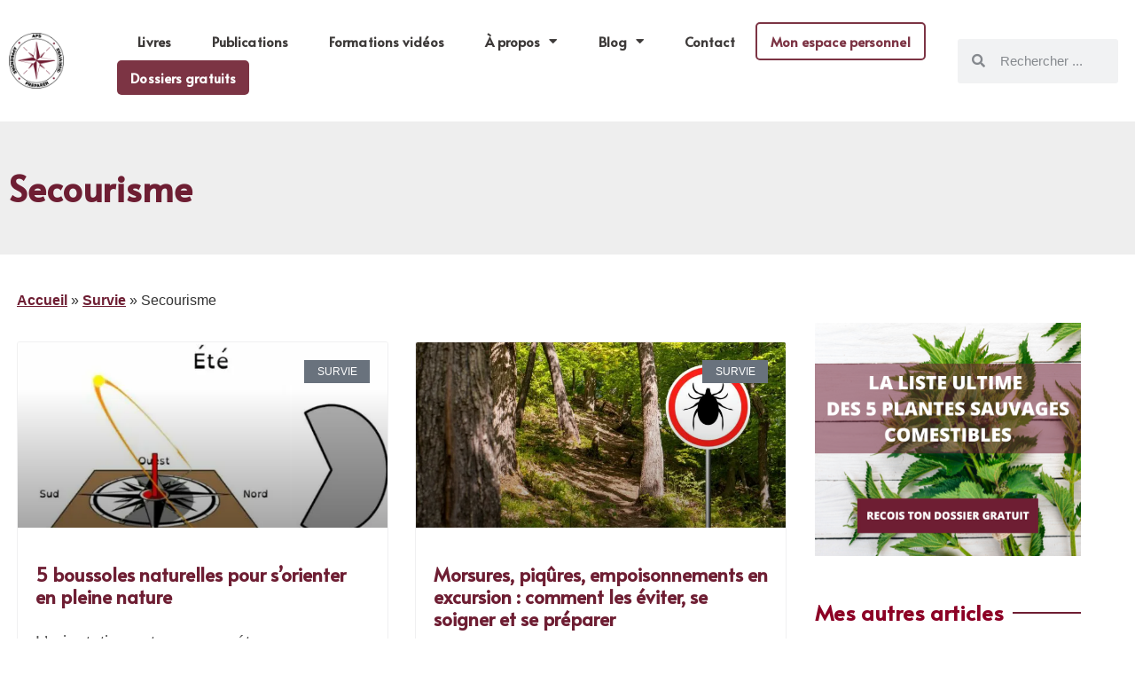

--- FILE ---
content_type: text/html; charset=UTF-8
request_url: http://apprendre-preparer-survivre.com/category/survie/secourisme/
body_size: 46198
content:
<!doctype html>
<html lang="fr-FR" prefix="og: https://ogp.me/ns#">
<head>
	<meta charset="UTF-8">
		<meta name="viewport" content="width=device-width, initial-scale=1">
	<link rel="profile" href="http://gmpg.org/xfn/11">
	<script data-cfasync="false" data-no-defer="1" data-no-minify="1" data-no-optimize="1">var ewww_webp_supported=!1;function check_webp_feature(A,e){var w;e=void 0!==e?e:function(){},ewww_webp_supported?e(ewww_webp_supported):((w=new Image).onload=function(){ewww_webp_supported=0<w.width&&0<w.height,e&&e(ewww_webp_supported)},w.onerror=function(){e&&e(!1)},w.src="data:image/webp;base64,"+{alpha:"UklGRkoAAABXRUJQVlA4WAoAAAAQAAAAAAAAAAAAQUxQSAwAAAARBxAR/Q9ERP8DAABWUDggGAAAABQBAJ0BKgEAAQAAAP4AAA3AAP7mtQAAAA=="}[A])}check_webp_feature("alpha");</script><script data-cfasync="false" data-no-defer="1" data-no-minify="1" data-no-optimize="1">var Arrive=function(c,w){"use strict";if(c.MutationObserver&&"undefined"!=typeof HTMLElement){var r,a=0,u=(r=HTMLElement.prototype.matches||HTMLElement.prototype.webkitMatchesSelector||HTMLElement.prototype.mozMatchesSelector||HTMLElement.prototype.msMatchesSelector,{matchesSelector:function(e,t){return e instanceof HTMLElement&&r.call(e,t)},addMethod:function(e,t,r){var a=e[t];e[t]=function(){return r.length==arguments.length?r.apply(this,arguments):"function"==typeof a?a.apply(this,arguments):void 0}},callCallbacks:function(e,t){t&&t.options.onceOnly&&1==t.firedElems.length&&(e=[e[0]]);for(var r,a=0;r=e[a];a++)r&&r.callback&&r.callback.call(r.elem,r.elem);t&&t.options.onceOnly&&1==t.firedElems.length&&t.me.unbindEventWithSelectorAndCallback.call(t.target,t.selector,t.callback)},checkChildNodesRecursively:function(e,t,r,a){for(var i,n=0;i=e[n];n++)r(i,t,a)&&a.push({callback:t.callback,elem:i}),0<i.childNodes.length&&u.checkChildNodesRecursively(i.childNodes,t,r,a)},mergeArrays:function(e,t){var r,a={};for(r in e)e.hasOwnProperty(r)&&(a[r]=e[r]);for(r in t)t.hasOwnProperty(r)&&(a[r]=t[r]);return a},toElementsArray:function(e){return e=void 0!==e&&("number"!=typeof e.length||e===c)?[e]:e}}),e=(l.prototype.addEvent=function(e,t,r,a){a={target:e,selector:t,options:r,callback:a,firedElems:[]};return this._beforeAdding&&this._beforeAdding(a),this._eventsBucket.push(a),a},l.prototype.removeEvent=function(e){for(var t,r=this._eventsBucket.length-1;t=this._eventsBucket[r];r--)e(t)&&(this._beforeRemoving&&this._beforeRemoving(t),(t=this._eventsBucket.splice(r,1))&&t.length&&(t[0].callback=null))},l.prototype.beforeAdding=function(e){this._beforeAdding=e},l.prototype.beforeRemoving=function(e){this._beforeRemoving=e},l),t=function(i,n){var o=new e,l=this,s={fireOnAttributesModification:!1};return o.beforeAdding(function(t){var e=t.target;e!==c.document&&e!==c||(e=document.getElementsByTagName("html")[0]);var r=new MutationObserver(function(e){n.call(this,e,t)}),a=i(t.options);r.observe(e,a),t.observer=r,t.me=l}),o.beforeRemoving(function(e){e.observer.disconnect()}),this.bindEvent=function(e,t,r){t=u.mergeArrays(s,t);for(var a=u.toElementsArray(this),i=0;i<a.length;i++)o.addEvent(a[i],e,t,r)},this.unbindEvent=function(){var r=u.toElementsArray(this);o.removeEvent(function(e){for(var t=0;t<r.length;t++)if(this===w||e.target===r[t])return!0;return!1})},this.unbindEventWithSelectorOrCallback=function(r){var a=u.toElementsArray(this),i=r,e="function"==typeof r?function(e){for(var t=0;t<a.length;t++)if((this===w||e.target===a[t])&&e.callback===i)return!0;return!1}:function(e){for(var t=0;t<a.length;t++)if((this===w||e.target===a[t])&&e.selector===r)return!0;return!1};o.removeEvent(e)},this.unbindEventWithSelectorAndCallback=function(r,a){var i=u.toElementsArray(this);o.removeEvent(function(e){for(var t=0;t<i.length;t++)if((this===w||e.target===i[t])&&e.selector===r&&e.callback===a)return!0;return!1})},this},i=new function(){var s={fireOnAttributesModification:!1,onceOnly:!1,existing:!1};function n(e,t,r){return!(!u.matchesSelector(e,t.selector)||(e._id===w&&(e._id=a++),-1!=t.firedElems.indexOf(e._id)))&&(t.firedElems.push(e._id),!0)}var c=(i=new t(function(e){var t={attributes:!1,childList:!0,subtree:!0};return e.fireOnAttributesModification&&(t.attributes=!0),t},function(e,i){e.forEach(function(e){var t=e.addedNodes,r=e.target,a=[];null!==t&&0<t.length?u.checkChildNodesRecursively(t,i,n,a):"attributes"===e.type&&n(r,i)&&a.push({callback:i.callback,elem:r}),u.callCallbacks(a,i)})})).bindEvent;return i.bindEvent=function(e,t,r){t=void 0===r?(r=t,s):u.mergeArrays(s,t);var a=u.toElementsArray(this);if(t.existing){for(var i=[],n=0;n<a.length;n++)for(var o=a[n].querySelectorAll(e),l=0;l<o.length;l++)i.push({callback:r,elem:o[l]});if(t.onceOnly&&i.length)return r.call(i[0].elem,i[0].elem);setTimeout(u.callCallbacks,1,i)}c.call(this,e,t,r)},i},o=new function(){var a={};function i(e,t){return u.matchesSelector(e,t.selector)}var n=(o=new t(function(){return{childList:!0,subtree:!0}},function(e,r){e.forEach(function(e){var t=e.removedNodes,e=[];null!==t&&0<t.length&&u.checkChildNodesRecursively(t,r,i,e),u.callCallbacks(e,r)})})).bindEvent;return o.bindEvent=function(e,t,r){t=void 0===r?(r=t,a):u.mergeArrays(a,t),n.call(this,e,t,r)},o};d(HTMLElement.prototype),d(NodeList.prototype),d(HTMLCollection.prototype),d(HTMLDocument.prototype),d(Window.prototype);var n={};return s(i,n,"unbindAllArrive"),s(o,n,"unbindAllLeave"),n}function l(){this._eventsBucket=[],this._beforeAdding=null,this._beforeRemoving=null}function s(e,t,r){u.addMethod(t,r,e.unbindEvent),u.addMethod(t,r,e.unbindEventWithSelectorOrCallback),u.addMethod(t,r,e.unbindEventWithSelectorAndCallback)}function d(e){e.arrive=i.bindEvent,s(i,e,"unbindArrive"),e.leave=o.bindEvent,s(o,e,"unbindLeave")}}(window,void 0),ewww_webp_supported=!1;function check_webp_feature(e,t){var r;ewww_webp_supported?t(ewww_webp_supported):((r=new Image).onload=function(){ewww_webp_supported=0<r.width&&0<r.height,t(ewww_webp_supported)},r.onerror=function(){t(!1)},r.src="data:image/webp;base64,"+{alpha:"UklGRkoAAABXRUJQVlA4WAoAAAAQAAAAAAAAAAAAQUxQSAwAAAARBxAR/Q9ERP8DAABWUDggGAAAABQBAJ0BKgEAAQAAAP4AAA3AAP7mtQAAAA==",animation:"UklGRlIAAABXRUJQVlA4WAoAAAASAAAAAAAAAAAAQU5JTQYAAAD/////AABBTk1GJgAAAAAAAAAAAAAAAAAAAGQAAABWUDhMDQAAAC8AAAAQBxAREYiI/gcA"}[e])}function ewwwLoadImages(e){if(e){for(var t=document.querySelectorAll(".batch-image img, .image-wrapper a, .ngg-pro-masonry-item a, .ngg-galleria-offscreen-seo-wrapper a"),r=0,a=t.length;r<a;r++)ewwwAttr(t[r],"data-src",t[r].getAttribute("data-webp")),ewwwAttr(t[r],"data-thumbnail",t[r].getAttribute("data-webp-thumbnail"));for(var i=document.querySelectorAll("div.woocommerce-product-gallery__image"),r=0,a=i.length;r<a;r++)ewwwAttr(i[r],"data-thumb",i[r].getAttribute("data-webp-thumb"))}for(var n=document.querySelectorAll("video"),r=0,a=n.length;r<a;r++)ewwwAttr(n[r],"poster",e?n[r].getAttribute("data-poster-webp"):n[r].getAttribute("data-poster-image"));for(var o,l=document.querySelectorAll("img.ewww_webp_lazy_load"),r=0,a=l.length;r<a;r++)e&&(ewwwAttr(l[r],"data-lazy-srcset",l[r].getAttribute("data-lazy-srcset-webp")),ewwwAttr(l[r],"data-srcset",l[r].getAttribute("data-srcset-webp")),ewwwAttr(l[r],"data-lazy-src",l[r].getAttribute("data-lazy-src-webp")),ewwwAttr(l[r],"data-src",l[r].getAttribute("data-src-webp")),ewwwAttr(l[r],"data-orig-file",l[r].getAttribute("data-webp-orig-file")),ewwwAttr(l[r],"data-medium-file",l[r].getAttribute("data-webp-medium-file")),ewwwAttr(l[r],"data-large-file",l[r].getAttribute("data-webp-large-file")),null!=(o=l[r].getAttribute("srcset"))&&!1!==o&&o.includes("R0lGOD")&&ewwwAttr(l[r],"src",l[r].getAttribute("data-lazy-src-webp"))),l[r].className=l[r].className.replace(/\bewww_webp_lazy_load\b/,"");for(var s=document.querySelectorAll(".ewww_webp"),r=0,a=s.length;r<a;r++)e?(ewwwAttr(s[r],"srcset",s[r].getAttribute("data-srcset-webp")),ewwwAttr(s[r],"src",s[r].getAttribute("data-src-webp")),ewwwAttr(s[r],"data-orig-file",s[r].getAttribute("data-webp-orig-file")),ewwwAttr(s[r],"data-medium-file",s[r].getAttribute("data-webp-medium-file")),ewwwAttr(s[r],"data-large-file",s[r].getAttribute("data-webp-large-file")),ewwwAttr(s[r],"data-large_image",s[r].getAttribute("data-webp-large_image")),ewwwAttr(s[r],"data-src",s[r].getAttribute("data-webp-src"))):(ewwwAttr(s[r],"srcset",s[r].getAttribute("data-srcset-img")),ewwwAttr(s[r],"src",s[r].getAttribute("data-src-img"))),s[r].className=s[r].className.replace(/\bewww_webp\b/,"ewww_webp_loaded");window.jQuery&&jQuery.fn.isotope&&jQuery.fn.imagesLoaded&&(jQuery(".fusion-posts-container-infinite").imagesLoaded(function(){jQuery(".fusion-posts-container-infinite").hasClass("isotope")&&jQuery(".fusion-posts-container-infinite").isotope()}),jQuery(".fusion-portfolio:not(.fusion-recent-works) .fusion-portfolio-wrapper").imagesLoaded(function(){jQuery(".fusion-portfolio:not(.fusion-recent-works) .fusion-portfolio-wrapper").isotope()}))}function ewwwWebPInit(e){ewwwLoadImages(e),ewwwNggLoadGalleries(e),document.arrive(".ewww_webp",function(){ewwwLoadImages(e)}),document.arrive(".ewww_webp_lazy_load",function(){ewwwLoadImages(e)}),document.arrive("videos",function(){ewwwLoadImages(e)}),"loading"==document.readyState?document.addEventListener("DOMContentLoaded",ewwwJSONParserInit):("undefined"!=typeof galleries&&ewwwNggParseGalleries(e),ewwwWooParseVariations(e))}function ewwwAttr(e,t,r){null!=r&&!1!==r&&e.setAttribute(t,r)}function ewwwJSONParserInit(){"undefined"!=typeof galleries&&check_webp_feature("alpha",ewwwNggParseGalleries),check_webp_feature("alpha",ewwwWooParseVariations)}function ewwwWooParseVariations(e){if(e)for(var t=document.querySelectorAll("form.variations_form"),r=0,a=t.length;r<a;r++){var i=t[r].getAttribute("data-product_variations"),n=!1;try{for(var o in i=JSON.parse(i))void 0!==i[o]&&void 0!==i[o].image&&(void 0!==i[o].image.src_webp&&(i[o].image.src=i[o].image.src_webp,n=!0),void 0!==i[o].image.srcset_webp&&(i[o].image.srcset=i[o].image.srcset_webp,n=!0),void 0!==i[o].image.full_src_webp&&(i[o].image.full_src=i[o].image.full_src_webp,n=!0),void 0!==i[o].image.gallery_thumbnail_src_webp&&(i[o].image.gallery_thumbnail_src=i[o].image.gallery_thumbnail_src_webp,n=!0),void 0!==i[o].image.thumb_src_webp&&(i[o].image.thumb_src=i[o].image.thumb_src_webp,n=!0));n&&ewwwAttr(t[r],"data-product_variations",JSON.stringify(i))}catch(e){}}}function ewwwNggParseGalleries(e){if(e)for(var t in galleries){var r=galleries[t];galleries[t].images_list=ewwwNggParseImageList(r.images_list)}}function ewwwNggLoadGalleries(e){e&&document.addEventListener("ngg.galleria.themeadded",function(e,t){window.ngg_galleria._create_backup=window.ngg_galleria.create,window.ngg_galleria.create=function(e,t){var r=$(e).data("id");return galleries["gallery_"+r].images_list=ewwwNggParseImageList(galleries["gallery_"+r].images_list),window.ngg_galleria._create_backup(e,t)}})}function ewwwNggParseImageList(e){for(var t in e){var r=e[t];if(void 0!==r["image-webp"]&&(e[t].image=r["image-webp"],delete e[t]["image-webp"]),void 0!==r["thumb-webp"]&&(e[t].thumb=r["thumb-webp"],delete e[t]["thumb-webp"]),void 0!==r.full_image_webp&&(e[t].full_image=r.full_image_webp,delete e[t].full_image_webp),void 0!==r.srcsets)for(var a in r.srcsets)nggSrcset=r.srcsets[a],void 0!==r.srcsets[a+"-webp"]&&(e[t].srcsets[a]=r.srcsets[a+"-webp"],delete e[t].srcsets[a+"-webp"]);if(void 0!==r.full_srcsets)for(var i in r.full_srcsets)nggFSrcset=r.full_srcsets[i],void 0!==r.full_srcsets[i+"-webp"]&&(e[t].full_srcsets[i]=r.full_srcsets[i+"-webp"],delete e[t].full_srcsets[i+"-webp"])}return e}check_webp_feature("alpha",ewwwWebPInit);</script>
<!-- Optimisation des moteurs de recherche par Rank Math - https://rankmath.com/ -->
<title>Secourisme - apprendre-preparer-survivre.com</title>
<meta name="robots" content="index, follow, max-snippet:-1, max-video-preview:-1, max-image-preview:large"/>
<link rel="canonical" href="http://apprendre-preparer-survivre.com/category/survie/secourisme/" />
<meta property="og:locale" content="fr_FR" />
<meta property="og:type" content="article" />
<meta property="og:title" content="Secourisme - apprendre-preparer-survivre.com" />
<meta property="og:url" content="http://apprendre-preparer-survivre.com/category/survie/secourisme/" />
<meta property="og:site_name" content="apprendre-preparer-survivre.com" />
<meta name="twitter:card" content="summary_large_image" />
<meta name="twitter:title" content="Secourisme - apprendre-preparer-survivre.com" />
<meta name="twitter:label1" content="Articles" />
<meta name="twitter:data1" content="8" />
<script type="application/ld+json" class="rank-math-schema">{"@context":"https://schema.org","@graph":[{"@type":"Person","@id":"http://apprendre-preparer-survivre.com/#person","name":"apprendre-preparer-survivre.com","image":{"@type":"ImageObject","@id":"http://apprendre-preparer-survivre.com/#logo","url":"http://apprendre-preparer-survivre.com/wp-content/uploads/2021/07/logo-APS-4-150x150.png","contentUrl":"http://apprendre-preparer-survivre.com/wp-content/uploads/2021/07/logo-APS-4-150x150.png","caption":"apprendre-preparer-survivre.com","inLanguage":"fr-FR"}},{"@type":"WebSite","@id":"http://apprendre-preparer-survivre.com/#website","url":"http://apprendre-preparer-survivre.com","name":"apprendre-preparer-survivre.com","publisher":{"@id":"http://apprendre-preparer-survivre.com/#person"},"inLanguage":"fr-FR"},{"@type":"BreadcrumbList","@id":"http://apprendre-preparer-survivre.com/category/survie/secourisme/#breadcrumb","itemListElement":[{"@type":"ListItem","position":"1","item":{"@id":"https://aps-formations.com","name":"Accueil"}},{"@type":"ListItem","position":"2","item":{"@id":"http://apprendre-preparer-survivre.com/category/survie/","name":"Survie"}},{"@type":"ListItem","position":"3","item":{"@id":"http://apprendre-preparer-survivre.com/category/survie/secourisme/","name":"Secourisme"}}]},{"@type":"CollectionPage","@id":"http://apprendre-preparer-survivre.com/category/survie/secourisme/#webpage","url":"http://apprendre-preparer-survivre.com/category/survie/secourisme/","name":"Secourisme - apprendre-preparer-survivre.com","isPartOf":{"@id":"http://apprendre-preparer-survivre.com/#website"},"inLanguage":"fr-FR","breadcrumb":{"@id":"http://apprendre-preparer-survivre.com/category/survie/secourisme/#breadcrumb"}}]}</script>
<!-- /Extension Rank Math WordPress SEO -->

<script type='application/javascript'  id='pys-version-script'>console.log('PixelYourSite Free version 11.1.5.2');</script>
<link rel="alternate" type="application/rss+xml" title="apprendre-preparer-survivre.com &raquo; Flux" href="http://apprendre-preparer-survivre.com/feed/" />
<link rel="alternate" type="application/rss+xml" title="apprendre-preparer-survivre.com &raquo; Flux des commentaires" href="http://apprendre-preparer-survivre.com/comments/feed/" />
    <!-- Google Tag Manager -->
    <script>(function(w,d,s,l,i){w[l]=w[l]||[];w[l].push({'gtm.start':
    new Date().getTime(),event:'gtm.js'});var f=d.getElementsByTagName(s)[0],
    j=d.createElement(s),dl=l!='dataLayer'?'&l='+l:'';j.async=true;j.src=
    'https://www.googletagmanager.com/gtm.js?id='+i+dl;f.parentNode.insertBefore(j,f);
    })(window,document,'script','dataLayer','GTM-K6QF5RJJ');</script>
    <!-- End Google Tag Manager -->
  <link rel="alternate" type="application/rss+xml" title="apprendre-preparer-survivre.com &raquo; Flux de la catégorie Secourisme" href="http://apprendre-preparer-survivre.com/category/survie/secourisme/feed/" />
<style id='wp-img-auto-sizes-contain-inline-css' type='text/css'>
img:is([sizes=auto i],[sizes^="auto," i]){contain-intrinsic-size:3000px 1500px}
/*# sourceURL=wp-img-auto-sizes-contain-inline-css */
</style>
<link rel='stylesheet' id='sbi_styles-css' href='http://apprendre-preparer-survivre.com/wp-content/plugins/instagram-feed/css/sbi-styles.min.css?ver=6.2.4' type='text/css' media='all' />
<style id='wp-emoji-styles-inline-css' type='text/css'>

	img.wp-smiley, img.emoji {
		display: inline !important;
		border: none !important;
		box-shadow: none !important;
		height: 1em !important;
		width: 1em !important;
		margin: 0 0.07em !important;
		vertical-align: -0.1em !important;
		background: none !important;
		padding: 0 !important;
	}
/*# sourceURL=wp-emoji-styles-inline-css */
</style>
<link rel='stylesheet' id='wp-block-library-css' href='http://apprendre-preparer-survivre.com/wp-includes/css/dist/block-library/style.min.css?ver=6.9' type='text/css' media='all' />
<style id='classic-theme-styles-inline-css' type='text/css'>
/*! This file is auto-generated */
.wp-block-button__link{color:#fff;background-color:#32373c;border-radius:9999px;box-shadow:none;text-decoration:none;padding:calc(.667em + 2px) calc(1.333em + 2px);font-size:1.125em}.wp-block-file__button{background:#32373c;color:#fff;text-decoration:none}
/*# sourceURL=/wp-includes/css/classic-themes.min.css */
</style>
<link rel='stylesheet' id='ab_test_styles-css' href='http://apprendre-preparer-survivre.com/wp-content/plugins/bt-bb-ab/css/experiment-frontend.css?ver=6.9' type='text/css' media='all' />
<style id='global-styles-inline-css' type='text/css'>
:root{--wp--preset--aspect-ratio--square: 1;--wp--preset--aspect-ratio--4-3: 4/3;--wp--preset--aspect-ratio--3-4: 3/4;--wp--preset--aspect-ratio--3-2: 3/2;--wp--preset--aspect-ratio--2-3: 2/3;--wp--preset--aspect-ratio--16-9: 16/9;--wp--preset--aspect-ratio--9-16: 9/16;--wp--preset--color--black: #000000;--wp--preset--color--cyan-bluish-gray: #abb8c3;--wp--preset--color--white: #ffffff;--wp--preset--color--pale-pink: #f78da7;--wp--preset--color--vivid-red: #cf2e2e;--wp--preset--color--luminous-vivid-orange: #ff6900;--wp--preset--color--luminous-vivid-amber: #fcb900;--wp--preset--color--light-green-cyan: #7bdcb5;--wp--preset--color--vivid-green-cyan: #00d084;--wp--preset--color--pale-cyan-blue: #8ed1fc;--wp--preset--color--vivid-cyan-blue: #0693e3;--wp--preset--color--vivid-purple: #9b51e0;--wp--preset--gradient--vivid-cyan-blue-to-vivid-purple: linear-gradient(135deg,rgb(6,147,227) 0%,rgb(155,81,224) 100%);--wp--preset--gradient--light-green-cyan-to-vivid-green-cyan: linear-gradient(135deg,rgb(122,220,180) 0%,rgb(0,208,130) 100%);--wp--preset--gradient--luminous-vivid-amber-to-luminous-vivid-orange: linear-gradient(135deg,rgb(252,185,0) 0%,rgb(255,105,0) 100%);--wp--preset--gradient--luminous-vivid-orange-to-vivid-red: linear-gradient(135deg,rgb(255,105,0) 0%,rgb(207,46,46) 100%);--wp--preset--gradient--very-light-gray-to-cyan-bluish-gray: linear-gradient(135deg,rgb(238,238,238) 0%,rgb(169,184,195) 100%);--wp--preset--gradient--cool-to-warm-spectrum: linear-gradient(135deg,rgb(74,234,220) 0%,rgb(151,120,209) 20%,rgb(207,42,186) 40%,rgb(238,44,130) 60%,rgb(251,105,98) 80%,rgb(254,248,76) 100%);--wp--preset--gradient--blush-light-purple: linear-gradient(135deg,rgb(255,206,236) 0%,rgb(152,150,240) 100%);--wp--preset--gradient--blush-bordeaux: linear-gradient(135deg,rgb(254,205,165) 0%,rgb(254,45,45) 50%,rgb(107,0,62) 100%);--wp--preset--gradient--luminous-dusk: linear-gradient(135deg,rgb(255,203,112) 0%,rgb(199,81,192) 50%,rgb(65,88,208) 100%);--wp--preset--gradient--pale-ocean: linear-gradient(135deg,rgb(255,245,203) 0%,rgb(182,227,212) 50%,rgb(51,167,181) 100%);--wp--preset--gradient--electric-grass: linear-gradient(135deg,rgb(202,248,128) 0%,rgb(113,206,126) 100%);--wp--preset--gradient--midnight: linear-gradient(135deg,rgb(2,3,129) 0%,rgb(40,116,252) 100%);--wp--preset--font-size--small: 13px;--wp--preset--font-size--medium: 20px;--wp--preset--font-size--large: 36px;--wp--preset--font-size--x-large: 42px;--wp--preset--spacing--20: 0.44rem;--wp--preset--spacing--30: 0.67rem;--wp--preset--spacing--40: 1rem;--wp--preset--spacing--50: 1.5rem;--wp--preset--spacing--60: 2.25rem;--wp--preset--spacing--70: 3.38rem;--wp--preset--spacing--80: 5.06rem;--wp--preset--shadow--natural: 6px 6px 9px rgba(0, 0, 0, 0.2);--wp--preset--shadow--deep: 12px 12px 50px rgba(0, 0, 0, 0.4);--wp--preset--shadow--sharp: 6px 6px 0px rgba(0, 0, 0, 0.2);--wp--preset--shadow--outlined: 6px 6px 0px -3px rgb(255, 255, 255), 6px 6px rgb(0, 0, 0);--wp--preset--shadow--crisp: 6px 6px 0px rgb(0, 0, 0);}:where(.is-layout-flex){gap: 0.5em;}:where(.is-layout-grid){gap: 0.5em;}body .is-layout-flex{display: flex;}.is-layout-flex{flex-wrap: wrap;align-items: center;}.is-layout-flex > :is(*, div){margin: 0;}body .is-layout-grid{display: grid;}.is-layout-grid > :is(*, div){margin: 0;}:where(.wp-block-columns.is-layout-flex){gap: 2em;}:where(.wp-block-columns.is-layout-grid){gap: 2em;}:where(.wp-block-post-template.is-layout-flex){gap: 1.25em;}:where(.wp-block-post-template.is-layout-grid){gap: 1.25em;}.has-black-color{color: var(--wp--preset--color--black) !important;}.has-cyan-bluish-gray-color{color: var(--wp--preset--color--cyan-bluish-gray) !important;}.has-white-color{color: var(--wp--preset--color--white) !important;}.has-pale-pink-color{color: var(--wp--preset--color--pale-pink) !important;}.has-vivid-red-color{color: var(--wp--preset--color--vivid-red) !important;}.has-luminous-vivid-orange-color{color: var(--wp--preset--color--luminous-vivid-orange) !important;}.has-luminous-vivid-amber-color{color: var(--wp--preset--color--luminous-vivid-amber) !important;}.has-light-green-cyan-color{color: var(--wp--preset--color--light-green-cyan) !important;}.has-vivid-green-cyan-color{color: var(--wp--preset--color--vivid-green-cyan) !important;}.has-pale-cyan-blue-color{color: var(--wp--preset--color--pale-cyan-blue) !important;}.has-vivid-cyan-blue-color{color: var(--wp--preset--color--vivid-cyan-blue) !important;}.has-vivid-purple-color{color: var(--wp--preset--color--vivid-purple) !important;}.has-black-background-color{background-color: var(--wp--preset--color--black) !important;}.has-cyan-bluish-gray-background-color{background-color: var(--wp--preset--color--cyan-bluish-gray) !important;}.has-white-background-color{background-color: var(--wp--preset--color--white) !important;}.has-pale-pink-background-color{background-color: var(--wp--preset--color--pale-pink) !important;}.has-vivid-red-background-color{background-color: var(--wp--preset--color--vivid-red) !important;}.has-luminous-vivid-orange-background-color{background-color: var(--wp--preset--color--luminous-vivid-orange) !important;}.has-luminous-vivid-amber-background-color{background-color: var(--wp--preset--color--luminous-vivid-amber) !important;}.has-light-green-cyan-background-color{background-color: var(--wp--preset--color--light-green-cyan) !important;}.has-vivid-green-cyan-background-color{background-color: var(--wp--preset--color--vivid-green-cyan) !important;}.has-pale-cyan-blue-background-color{background-color: var(--wp--preset--color--pale-cyan-blue) !important;}.has-vivid-cyan-blue-background-color{background-color: var(--wp--preset--color--vivid-cyan-blue) !important;}.has-vivid-purple-background-color{background-color: var(--wp--preset--color--vivid-purple) !important;}.has-black-border-color{border-color: var(--wp--preset--color--black) !important;}.has-cyan-bluish-gray-border-color{border-color: var(--wp--preset--color--cyan-bluish-gray) !important;}.has-white-border-color{border-color: var(--wp--preset--color--white) !important;}.has-pale-pink-border-color{border-color: var(--wp--preset--color--pale-pink) !important;}.has-vivid-red-border-color{border-color: var(--wp--preset--color--vivid-red) !important;}.has-luminous-vivid-orange-border-color{border-color: var(--wp--preset--color--luminous-vivid-orange) !important;}.has-luminous-vivid-amber-border-color{border-color: var(--wp--preset--color--luminous-vivid-amber) !important;}.has-light-green-cyan-border-color{border-color: var(--wp--preset--color--light-green-cyan) !important;}.has-vivid-green-cyan-border-color{border-color: var(--wp--preset--color--vivid-green-cyan) !important;}.has-pale-cyan-blue-border-color{border-color: var(--wp--preset--color--pale-cyan-blue) !important;}.has-vivid-cyan-blue-border-color{border-color: var(--wp--preset--color--vivid-cyan-blue) !important;}.has-vivid-purple-border-color{border-color: var(--wp--preset--color--vivid-purple) !important;}.has-vivid-cyan-blue-to-vivid-purple-gradient-background{background: var(--wp--preset--gradient--vivid-cyan-blue-to-vivid-purple) !important;}.has-light-green-cyan-to-vivid-green-cyan-gradient-background{background: var(--wp--preset--gradient--light-green-cyan-to-vivid-green-cyan) !important;}.has-luminous-vivid-amber-to-luminous-vivid-orange-gradient-background{background: var(--wp--preset--gradient--luminous-vivid-amber-to-luminous-vivid-orange) !important;}.has-luminous-vivid-orange-to-vivid-red-gradient-background{background: var(--wp--preset--gradient--luminous-vivid-orange-to-vivid-red) !important;}.has-very-light-gray-to-cyan-bluish-gray-gradient-background{background: var(--wp--preset--gradient--very-light-gray-to-cyan-bluish-gray) !important;}.has-cool-to-warm-spectrum-gradient-background{background: var(--wp--preset--gradient--cool-to-warm-spectrum) !important;}.has-blush-light-purple-gradient-background{background: var(--wp--preset--gradient--blush-light-purple) !important;}.has-blush-bordeaux-gradient-background{background: var(--wp--preset--gradient--blush-bordeaux) !important;}.has-luminous-dusk-gradient-background{background: var(--wp--preset--gradient--luminous-dusk) !important;}.has-pale-ocean-gradient-background{background: var(--wp--preset--gradient--pale-ocean) !important;}.has-electric-grass-gradient-background{background: var(--wp--preset--gradient--electric-grass) !important;}.has-midnight-gradient-background{background: var(--wp--preset--gradient--midnight) !important;}.has-small-font-size{font-size: var(--wp--preset--font-size--small) !important;}.has-medium-font-size{font-size: var(--wp--preset--font-size--medium) !important;}.has-large-font-size{font-size: var(--wp--preset--font-size--large) !important;}.has-x-large-font-size{font-size: var(--wp--preset--font-size--x-large) !important;}
:where(.wp-block-post-template.is-layout-flex){gap: 1.25em;}:where(.wp-block-post-template.is-layout-grid){gap: 1.25em;}
:where(.wp-block-term-template.is-layout-flex){gap: 1.25em;}:where(.wp-block-term-template.is-layout-grid){gap: 1.25em;}
:where(.wp-block-columns.is-layout-flex){gap: 2em;}:where(.wp-block-columns.is-layout-grid){gap: 2em;}
:root :where(.wp-block-pullquote){font-size: 1.5em;line-height: 1.6;}
/*# sourceURL=global-styles-inline-css */
</style>
<link rel='stylesheet' id='usp_style-css' href='http://apprendre-preparer-survivre.com/wp-content/plugins/user-submitted-posts/resources/usp.css?ver=20260113' type='text/css' media='all' />
<link rel='stylesheet' id='hello-elementor-css' href='http://apprendre-preparer-survivre.com/wp-content/themes/hello-elementor/style.min.css?ver=2.4.1' type='text/css' media='all' />
<link rel='stylesheet' id='hello-elementor-theme-style-css' href='http://apprendre-preparer-survivre.com/wp-content/themes/hello-elementor/theme.min.css?ver=2.4.1' type='text/css' media='all' />
<link rel='stylesheet' id='elementor-frontend-css' href='http://apprendre-preparer-survivre.com/wp-content/plugins/elementor/assets/css/frontend.min.css?ver=3.34.1' type='text/css' media='all' />
<link rel='stylesheet' id='widget-image-css' href='http://apprendre-preparer-survivre.com/wp-content/plugins/elementor/assets/css/widget-image.min.css?ver=3.34.1' type='text/css' media='all' />
<link rel='stylesheet' id='widget-nav-menu-css' href='http://apprendre-preparer-survivre.com/wp-content/plugins/elementor-pro/assets/css/widget-nav-menu.min.css?ver=3.34.0' type='text/css' media='all' />
<link rel='stylesheet' id='widget-search-form-css' href='http://apprendre-preparer-survivre.com/wp-content/plugins/elementor-pro/assets/css/widget-search-form.min.css?ver=3.34.0' type='text/css' media='all' />
<link rel='stylesheet' id='elementor-icons-shared-0-css' href='http://apprendre-preparer-survivre.com/wp-content/plugins/elementor/assets/lib/font-awesome/css/fontawesome.min.css?ver=5.15.3' type='text/css' media='all' />
<link rel='stylesheet' id='elementor-icons-fa-solid-css' href='http://apprendre-preparer-survivre.com/wp-content/plugins/elementor/assets/lib/font-awesome/css/solid.min.css?ver=5.15.3' type='text/css' media='all' />
<link rel='stylesheet' id='widget-divider-css' href='http://apprendre-preparer-survivre.com/wp-content/plugins/elementor/assets/css/widget-divider.min.css?ver=3.34.1' type='text/css' media='all' />
<link rel='stylesheet' id='e-animation-grow-css' href='http://apprendre-preparer-survivre.com/wp-content/plugins/elementor/assets/lib/animations/styles/e-animation-grow.min.css?ver=3.34.1' type='text/css' media='all' />
<link rel='stylesheet' id='widget-icon-box-css' href='http://apprendre-preparer-survivre.com/wp-content/plugins/elementor/assets/css/widget-icon-box.min.css?ver=3.34.1' type='text/css' media='all' />
<link rel='stylesheet' id='widget-spacer-css' href='http://apprendre-preparer-survivre.com/wp-content/plugins/elementor/assets/css/widget-spacer.min.css?ver=3.34.1' type='text/css' media='all' />
<link rel='stylesheet' id='widget-heading-css' href='http://apprendre-preparer-survivre.com/wp-content/plugins/elementor/assets/css/widget-heading.min.css?ver=3.34.1' type='text/css' media='all' />
<link rel='stylesheet' id='widget-posts-css' href='http://apprendre-preparer-survivre.com/wp-content/plugins/elementor-pro/assets/css/widget-posts.min.css?ver=3.34.0' type='text/css' media='all' />
<link rel='stylesheet' id='elementor-icons-css' href='http://apprendre-preparer-survivre.com/wp-content/plugins/elementor/assets/lib/eicons/css/elementor-icons.min.css?ver=5.45.0' type='text/css' media='all' />
<link rel='stylesheet' id='elementor-post-5-css' href='http://apprendre-preparer-survivre.com/wp-content/uploads/elementor/css/post-5.css?ver=1768838754' type='text/css' media='all' />
<link rel='stylesheet' id='font-awesome-5-all-css' href='http://apprendre-preparer-survivre.com/wp-content/plugins/elementor/assets/lib/font-awesome/css/all.min.css?ver=3.34.1' type='text/css' media='all' />
<link rel='stylesheet' id='font-awesome-4-shim-css' href='http://apprendre-preparer-survivre.com/wp-content/plugins/elementor/assets/lib/font-awesome/css/v4-shims.min.css?ver=3.34.1' type='text/css' media='all' />
<link rel='stylesheet' id='elementor-post-141856-css' href='http://apprendre-preparer-survivre.com/wp-content/uploads/elementor/css/post-141856.css?ver=1768838754' type='text/css' media='all' />
<link rel='stylesheet' id='elementor-post-141314-css' href='http://apprendre-preparer-survivre.com/wp-content/uploads/elementor/css/post-141314.css?ver=1768838754' type='text/css' media='all' />
<link rel='stylesheet' id='elementor-post-130005-css' href='http://apprendre-preparer-survivre.com/wp-content/uploads/elementor/css/post-130005.css?ver=1768838850' type='text/css' media='all' />
<link rel='stylesheet' id='hello-elementor-child-style-css' href='http://apprendre-preparer-survivre.com/wp-content/themes/hello-theme-child-master/style.css?ver=1.0.0' type='text/css' media='all' />
<link rel='stylesheet' id='elementor-gf-alata-css' href='https://fonts.googleapis.com/css?family=Alata:100,100italic,200,200italic,300,300italic,400,400italic,500,500italic,600,600italic,700,700italic,800,800italic,900,900italic&#038;display=auto' type='text/css' media='all' />
<script type="text/javascript" id="jquery-core-js-extra">
/* <![CDATA[ */
var pysFacebookRest = {"restApiUrl":"http://apprendre-preparer-survivre.com/wp-json/pys-facebook/v1/event","debug":""};
//# sourceURL=jquery-core-js-extra
/* ]]> */
</script>
<script type="text/javascript" src="http://apprendre-preparer-survivre.com/wp-includes/js/jquery/jquery.min.js?ver=3.7.1" id="jquery-core-js"></script>
<script type="text/javascript" src="http://apprendre-preparer-survivre.com/wp-includes/js/jquery/jquery-migrate.min.js?ver=3.4.1" id="jquery-migrate-js"></script>
<script type="text/javascript" src="http://apprendre-preparer-survivre.com/wp-content/plugins/user-submitted-posts/resources/jquery.cookie.js?ver=20260113" id="usp_cookie-js"></script>
<script type="text/javascript" src="http://apprendre-preparer-survivre.com/wp-content/plugins/user-submitted-posts/resources/jquery.parsley.min.js?ver=20260113" id="usp_parsley-js"></script>
<script type="text/javascript" id="usp_core-js-before">
/* <![CDATA[ */
var usp_custom_field = "usp_custom_field"; var usp_custom_field_2 = ""; var usp_custom_checkbox = "usp_custom_checkbox"; var usp_case_sensitivity = "false"; var usp_min_images = 0; var usp_max_images = 1; var usp_parsley_error = "R\u00e9ponse incorrecte."; var usp_multiple_cats = 0; var usp_existing_tags = 0; var usp_recaptcha_disp = "hide"; var usp_recaptcha_vers = 2; var usp_recaptcha_key = ""; var challenge_nonce = "d2d1cbef6a"; var ajax_url = "http:\/\/apprendre-preparer-survivre.com\/wp-admin\/admin-ajax.php"; 
//# sourceURL=usp_core-js-before
/* ]]> */
</script>
<script type="text/javascript" src="http://apprendre-preparer-survivre.com/wp-content/plugins/user-submitted-posts/resources/jquery.usp.core.js?ver=20260113" id="usp_core-js"></script>
<script type="text/javascript" src="http://apprendre-preparer-survivre.com/wp-content/plugins/elementor/assets/lib/font-awesome/js/v4-shims.min.js?ver=3.34.1" id="font-awesome-4-shim-js"></script>
<script type="text/javascript" src="http://apprendre-preparer-survivre.com/wp-content/plugins/pixelyoursite/dist/scripts/jquery.bind-first-0.2.3.min.js?ver=0.2.3" id="jquery-bind-first-js"></script>
<script type="text/javascript" src="http://apprendre-preparer-survivre.com/wp-content/plugins/pixelyoursite/dist/scripts/js.cookie-2.1.3.min.js?ver=2.1.3" id="js-cookie-pys-js"></script>
<script type="text/javascript" src="http://apprendre-preparer-survivre.com/wp-content/plugins/pixelyoursite/dist/scripts/tld.min.js?ver=2.3.1" id="js-tld-js"></script>
<script type="text/javascript" id="pys-js-extra">
/* <![CDATA[ */
var pysOptions = {"staticEvents":{"facebook":{"init_event":[{"delay":0,"type":"static","ajaxFire":false,"name":"PageView","pixelIds":["2494637147496603"],"eventID":"f38e2ae1-fa29-4250-afef-bf4b27e430ef","params":{"page_title":"Secourisme","post_type":"category","post_id":60,"plugin":"PixelYourSite","user_role":"guest","event_url":"apprendre-preparer-survivre.com/category/survie/secourisme/"},"e_id":"init_event","ids":[],"hasTimeWindow":false,"timeWindow":0,"woo_order":"","edd_order":""}]}},"dynamicEvents":[],"triggerEvents":[],"triggerEventTypes":[],"facebook":{"pixelIds":["2494637147496603"],"advancedMatching":{"external_id":"bdbfabdfaefbddddedbcbafbef"},"advancedMatchingEnabled":true,"removeMetadata":false,"wooVariableAsSimple":false,"serverApiEnabled":true,"wooCRSendFromServer":false,"send_external_id":null,"enabled_medical":false,"do_not_track_medical_param":["event_url","post_title","page_title","landing_page","content_name","categories","category_name","tags"],"meta_ldu":false},"debug":"","siteUrl":"http://apprendre-preparer-survivre.com","ajaxUrl":"http://apprendre-preparer-survivre.com/wp-admin/admin-ajax.php","ajax_event":"ee8f502710","enable_remove_download_url_param":"1","cookie_duration":"7","last_visit_duration":"60","enable_success_send_form":"","ajaxForServerEvent":"1","ajaxForServerStaticEvent":"1","useSendBeacon":"1","send_external_id":"1","external_id_expire":"180","track_cookie_for_subdomains":"1","google_consent_mode":"1","gdpr":{"ajax_enabled":false,"all_disabled_by_api":false,"facebook_disabled_by_api":false,"analytics_disabled_by_api":false,"google_ads_disabled_by_api":false,"pinterest_disabled_by_api":false,"bing_disabled_by_api":false,"reddit_disabled_by_api":false,"externalID_disabled_by_api":false,"facebook_prior_consent_enabled":true,"analytics_prior_consent_enabled":true,"google_ads_prior_consent_enabled":null,"pinterest_prior_consent_enabled":true,"bing_prior_consent_enabled":true,"cookiebot_integration_enabled":false,"cookiebot_facebook_consent_category":"marketing","cookiebot_analytics_consent_category":"statistics","cookiebot_tiktok_consent_category":"marketing","cookiebot_google_ads_consent_category":"marketing","cookiebot_pinterest_consent_category":"marketing","cookiebot_bing_consent_category":"marketing","consent_magic_integration_enabled":false,"real_cookie_banner_integration_enabled":false,"cookie_notice_integration_enabled":false,"cookie_law_info_integration_enabled":false,"analytics_storage":{"enabled":true,"value":"granted","filter":false},"ad_storage":{"enabled":true,"value":"granted","filter":false},"ad_user_data":{"enabled":true,"value":"granted","filter":false},"ad_personalization":{"enabled":true,"value":"granted","filter":false}},"cookie":{"disabled_all_cookie":false,"disabled_start_session_cookie":false,"disabled_advanced_form_data_cookie":false,"disabled_landing_page_cookie":false,"disabled_first_visit_cookie":false,"disabled_trafficsource_cookie":false,"disabled_utmTerms_cookie":false,"disabled_utmId_cookie":false},"tracking_analytics":{"TrafficSource":"direct","TrafficLanding":"undefined","TrafficUtms":[],"TrafficUtmsId":[]},"GATags":{"ga_datalayer_type":"default","ga_datalayer_name":"dataLayerPYS"},"woo":{"enabled":false},"edd":{"enabled":false},"cache_bypass":"1769096920"};
//# sourceURL=pys-js-extra
/* ]]> */
</script>
<script type="text/javascript" src="http://apprendre-preparer-survivre.com/wp-content/plugins/pixelyoursite/dist/scripts/public.js?ver=11.1.5.2" id="pys-js"></script>
<link rel="https://api.w.org/" href="http://apprendre-preparer-survivre.com/wp-json/" /><link rel="alternate" title="JSON" type="application/json" href="http://apprendre-preparer-survivre.com/wp-json/wp/v2/categories/60" /><link rel="EditURI" type="application/rsd+xml" title="RSD" href="http://apprendre-preparer-survivre.com/xmlrpc.php?rsd" />
<meta name="generator" content="WordPress 6.9" />
<script id='abst_ajax'>var bt_ajaxurl = 'http://apprendre-preparer-survivre.com/wp-admin/admin-ajax.php';var bt_adminurl = 'http://apprendre-preparer-survivre.com/wp-admin/';var bt_pluginurl = 'http://apprendre-preparer-survivre.com/wp-content/plugins/bt-bb-ab/';var bt_homeurl = 'http://apprendre-preparer-survivre.com';</script><script id='abst_variables'>var bt_ajaxurl = 'http://apprendre-preparer-survivre.com/wp-admin/admin-ajax.php';var bt_experiments = {};
bt_experiments["151551"] = {"name":"Popup SAC - A vs B","target_percentage":"100","url_query":"","conversion_page":"0","conversion_url":"","conversion_time":"0","conversion_style":true,"conversion_selector":"","conversion_text":"","goals":[],"test_type":"full_page","is_current_user_track":true,"full_page_default_page":"151540","page_variations":{"151543":"https:\/\/apprendre-preparer-survivre.com\/?elementor_library=popup-sac-version-b"},"use_order_value":"","css_test_variations":"2","test_status":"publish","test_winner":"","target_option_device_size":"all"};bt_experiments["147650"] = {"name":"Popup accueil split test","target_percentage":"100","url_query":"","conversion_page":"javascript","conversion_url":"","conversion_time":"0","conversion_style":true,"conversion_selector":"","conversion_text":"","goals":[],"test_type":"ab_test","is_current_user_track":true,"full_page_default_page":"false","page_variations":[],"use_order_value":"","css_test_variations":"2","test_status":"draft","test_winner":"","target_option_device_size":"all"}; bt_conversion_vars = [];</script><style> .page-id-151540,.postid-151540{display:none;} .151540{display:none;}</style><style>body:not(.logged-in) [bt-variation]:not(.bt-show-variation), .bt-hidevars [bt-variation]:not(.bt-show-variation) {display: none;}</style></script><style>[bt_hidden=true] { display: none !important; visibility: hidden !important; height: 0 !important; }  </style><script>
          var conversion_details = [];
          var current_page = [null];
        </script><meta name="generator" content="Elementor 3.34.1; features: additional_custom_breakpoints; settings: css_print_method-external, google_font-enabled, font_display-auto">
<script src="https://ajax.googleapis.com/ajax/libs/jquery/3.6.0/jquery.min.js"></script>
<script>
	jQuery(document).ready(function() { jQuery("body").on("click", ".click-child", function() { var href = jQuery(this).find("a").attr('href'); window.location = google.com; }); });
</script>
			<style>
				.e-con.e-parent:nth-of-type(n+4):not(.e-lazyloaded):not(.e-no-lazyload),
				.e-con.e-parent:nth-of-type(n+4):not(.e-lazyloaded):not(.e-no-lazyload) * {
					background-image: none !important;
				}
				@media screen and (max-height: 1024px) {
					.e-con.e-parent:nth-of-type(n+3):not(.e-lazyloaded):not(.e-no-lazyload),
					.e-con.e-parent:nth-of-type(n+3):not(.e-lazyloaded):not(.e-no-lazyload) * {
						background-image: none !important;
					}
				}
				@media screen and (max-height: 640px) {
					.e-con.e-parent:nth-of-type(n+2):not(.e-lazyloaded):not(.e-no-lazyload),
					.e-con.e-parent:nth-of-type(n+2):not(.e-lazyloaded):not(.e-no-lazyload) * {
						background-image: none !important;
					}
				}
			</style>
			<noscript><style>.lazyload[data-src]{display:none !important;}</style></noscript><style>.lazyload{background-image:none !important;}.lazyload:before{background-image:none !important;}</style><link rel="icon" href="http://apprendre-preparer-survivre.com/wp-content/uploads/2021/07/logo-APS-4-150x150.png" sizes="32x32" />
<link rel="icon" href="http://apprendre-preparer-survivre.com/wp-content/uploads/2021/07/logo-APS-4-300x300.png" sizes="192x192" />
<link rel="apple-touch-icon" href="http://apprendre-preparer-survivre.com/wp-content/uploads/2021/07/logo-APS-4-300x300.png" />
<meta name="msapplication-TileImage" content="http://apprendre-preparer-survivre.com/wp-content/uploads/2021/07/logo-APS-4-300x300.png" />
		<style type="text/css" id="wp-custom-css">
			.menu-item-151026 a {
	background: white;
	color: #7C3444 !important;
	border-radius: 5px;
	max-width: fit-content;
	border: 2px solid #7C3444;
	margin: 0 auto;
}

.menu-item-151026 a:hover, .menu-item-151026 {
	background: #7C3444 !important;
	color: white !important;
}
.elementor-nav-menu {
	gap: 5px;
}
.menu-item-142029 a {
	background: #7C3444;
	color: white !important;
	border-radius: 5px;
	max-width: fit-content;
	margin: 0 auto;
}

.menu-item-142029 a:hover, .menu-item-151026 {
	background: white !important;
	color: #7C3444 !important;
	border: 2px solid #7C3444;
}

@media (max-width : 1800px) {
	.elementor-141856 .elementor-element.elementor-element-8f87893 .elementor-nav-menu--main .elementor-item {
		padding-left: 15px;
		padding-right: 15px;
		padding-top: 12px;
		padding-bottom: 12px;
	}
	
	.elementor-141856 .elementor-element.elementor-element-8f87893 .elementor-nav-menu .elementor-item {
		font-size: 18px;
		line-height: 1;
	}
}

@media (max-width : 1600px) {
	.elementor-141856 .elementor-element.elementor-element-8f87893 .elementor-nav-menu--main .elementor-item {
		padding-left: 15px;
		padding-right: 15px;
		padding-top: 12px;
		padding-bottom: 12px;
	}
	
	.elementor-141856 .elementor-element.elementor-element-8f87893 .elementor-nav-menu .elementor-item {
		font-size: 15px;
		line-height: 1;
	}
		
}		</style>
		</head>
<body class="archive category category-secourisme category-60 wp-custom-logo wp-theme-hello-elementor wp-child-theme-hello-theme-child-master bt-hidevars elementor-page-130005 elementor-default elementor-template-full-width elementor-kit-5">

    <!-- Google Tag Manager (noscript) -->
    <noscript><iframe src="https://www.googletagmanager.com/ns.html?id=GTM-K6QF5RJJ"
    height="0" width="0" style="display:none;visibility:hidden"></iframe></noscript>
    <!-- End Google Tag Manager (noscript) -->



  <!-- Column / Section clickable --->
  <script>
    jQuery(document).ready(function() { jQuery("body").on("click", ".click-child", function() { var href = jQuery(this).find("a").attr('href'); window.location = href; }); });
  </script>

  		<header data-elementor-type="header" data-elementor-id="141856" class="elementor elementor-141856 elementor-location-header" data-elementor-post-type="elementor_library">
					<section class="elementor-section elementor-top-section elementor-element elementor-element-c785d47 elementor-section-content-middle elementor-section-full_width elementor-section-height-default elementor-section-height-default" data-id="c785d47" data-element_type="section">
						<div class="elementor-container elementor-column-gap-default">
					<div class="elementor-column elementor-col-33 elementor-top-column elementor-element elementor-element-55d1557" data-id="55d1557" data-element_type="column">
			<div class="elementor-widget-wrap elementor-element-populated">
						<div class="elementor-element elementor-element-a26c9e6 logo elementor-widget__width-auto elementor-widget elementor-widget-image" data-id="a26c9e6" data-element_type="widget" data-widget_type="image.default">
				<div class="elementor-widget-container">
																<a href="https://aps-formations.com/">
							<img fetchpriority="high" width="800" height="800" src="[data-uri]" class="attachment-large size-large wp-image-141482 lazyload ewww_webp_lazy_load" alt=""   data-src="http://apprendre-preparer-survivre.com/wp-content/uploads/2021/07/logo-APS-4-1024x1024.png" decoding="async" data-srcset="http://apprendre-preparer-survivre.com/wp-content/uploads/2021/07/logo-APS-4-1024x1024.png 1024w, http://apprendre-preparer-survivre.com/wp-content/uploads/2021/07/logo-APS-4-300x300.png 300w, http://apprendre-preparer-survivre.com/wp-content/uploads/2021/07/logo-APS-4-150x150.png 150w, http://apprendre-preparer-survivre.com/wp-content/uploads/2021/07/logo-APS-4-768x768.png 768w, http://apprendre-preparer-survivre.com/wp-content/uploads/2021/07/logo-APS-4.png 1054w" data-sizes="auto" data-eio-rwidth="1024" data-eio-rheight="1024" data-src-webp="http://apprendre-preparer-survivre.com/wp-content/uploads/2021/07/logo-APS-4-1024x1024.png.webp" data-srcset-webp="http://apprendre-preparer-survivre.com/wp-content/uploads/2021/07/logo-APS-4-1024x1024.png.webp 1024w, http://apprendre-preparer-survivre.com/wp-content/uploads/2021/07/logo-APS-4-300x300.png.webp 300w, http://apprendre-preparer-survivre.com/wp-content/uploads/2021/07/logo-APS-4-150x150.png.webp 150w, http://apprendre-preparer-survivre.com/wp-content/uploads/2021/07/logo-APS-4-768x768.png.webp 768w, http://apprendre-preparer-survivre.com/wp-content/uploads/2021/07/logo-APS-4.png.webp 1054w" /><noscript><img fetchpriority="high" width="800" height="800" src="http://apprendre-preparer-survivre.com/wp-content/uploads/2021/07/logo-APS-4-1024x1024.png" class="attachment-large size-large wp-image-141482" alt="" srcset="http://apprendre-preparer-survivre.com/wp-content/uploads/2021/07/logo-APS-4-1024x1024.png 1024w, http://apprendre-preparer-survivre.com/wp-content/uploads/2021/07/logo-APS-4-300x300.png 300w, http://apprendre-preparer-survivre.com/wp-content/uploads/2021/07/logo-APS-4-150x150.png 150w, http://apprendre-preparer-survivre.com/wp-content/uploads/2021/07/logo-APS-4-768x768.png 768w, http://apprendre-preparer-survivre.com/wp-content/uploads/2021/07/logo-APS-4.png 1054w" sizes="(max-width: 800px) 100vw, 800px" data-eio="l" /></noscript>								</a>
															</div>
				</div>
					</div>
		</div>
				<div class="elementor-column elementor-col-33 elementor-top-column elementor-element elementor-element-b5517e8" data-id="b5517e8" data-element_type="column">
			<div class="elementor-widget-wrap elementor-element-populated">
						<div class="elementor-element elementor-element-8f87893 elementor-nav-menu--stretch elementor-widget__width-auto elementor-nav-menu__text-align-center elementor-nav-menu__align-justify elementor-nav-menu--dropdown-tablet elementor-nav-menu--toggle elementor-nav-menu--burger elementor-widget elementor-widget-nav-menu" data-id="8f87893" data-element_type="widget" data-settings="{&quot;full_width&quot;:&quot;stretch&quot;,&quot;layout&quot;:&quot;horizontal&quot;,&quot;submenu_icon&quot;:{&quot;value&quot;:&quot;&lt;i class=\&quot;fas fa-caret-down\&quot; aria-hidden=\&quot;true\&quot;&gt;&lt;\/i&gt;&quot;,&quot;library&quot;:&quot;fa-solid&quot;},&quot;toggle&quot;:&quot;burger&quot;}" data-widget_type="nav-menu.default">
				<div class="elementor-widget-container">
								<nav aria-label="Menu" class="elementor-nav-menu--main elementor-nav-menu__container elementor-nav-menu--layout-horizontal e--pointer-background e--animation-fade">
				<ul id="menu-1-8f87893" class="elementor-nav-menu"><li class="menu-item menu-item-type-post_type menu-item-object-page menu-item-142030"><a href="http://apprendre-preparer-survivre.com/nos-livres/" class="elementor-item">Livres</a></li>
<li class="menu-item menu-item-type-post_type menu-item-object-page menu-item-142031"><a href="http://apprendre-preparer-survivre.com/nos-publications/" class="elementor-item">Publications</a></li>
<li class="menu-item menu-item-type-post_type menu-item-object-page menu-item-142348"><a href="http://apprendre-preparer-survivre.com/nos-formations-videos-2/" class="elementor-item">Formations vidéos</a></li>
<li class="menu-item menu-item-type-custom menu-item-object-custom menu-item-has-children menu-item-141898"><a href="#" class="elementor-item elementor-item-anchor">À propos</a>
<ul class="sub-menu elementor-nav-menu--dropdown">
	<li class="menu-item menu-item-type-post_type menu-item-object-page menu-item-142032"><a href="http://apprendre-preparer-survivre.com/qui-sommes-nous/" class="elementor-sub-item">Qui sommes-nous ?</a></li>
	<li class="menu-item menu-item-type-post_type menu-item-object-page menu-item-150175"><a href="http://apprendre-preparer-survivre.com/presse/" class="elementor-sub-item">Presse</a></li>
	<li class="menu-item menu-item-type-post_type menu-item-object-page menu-item-142028"><a href="http://apprendre-preparer-survivre.com/nos-auteurs/" class="elementor-sub-item">Nos auteurs</a></li>
</ul>
</li>
<li class="menu-item menu-item-type-taxonomy menu-item-object-category current-menu-ancestor menu-item-has-children menu-item-142545"><a href="http://apprendre-preparer-survivre.com/category/blog/" class="elementor-item">Blog</a>
<ul class="sub-menu elementor-nav-menu--dropdown">
	<li class="menu-item menu-item-type-taxonomy menu-item-object-category current-category-ancestor current-menu-ancestor current-menu-parent current-category-parent menu-item-has-children menu-item-141282"><a href="http://apprendre-preparer-survivre.com/category/survie/" class="elementor-sub-item">Résilience</a>
	<ul class="sub-menu elementor-nav-menu--dropdown">
		<li class="menu-item menu-item-type-taxonomy menu-item-object-category menu-item-141283"><a href="http://apprendre-preparer-survivre.com/category/survie/philosophie-survie/" class="elementor-sub-item">Philosophie</a></li>
		<li class="menu-item menu-item-type-taxonomy menu-item-object-category menu-item-141285"><a href="http://apprendre-preparer-survivre.com/category/survie/technique/" class="elementor-sub-item">Technique</a></li>
		<li class="menu-item menu-item-type-taxonomy menu-item-object-category menu-item-141284"><a href="http://apprendre-preparer-survivre.com/category/survie/materiel/" class="elementor-sub-item">Matériel</a></li>
		<li class="menu-item menu-item-type-taxonomy menu-item-object-category menu-item-141286"><a href="http://apprendre-preparer-survivre.com/category/survie/resilience-financiere/" class="elementor-sub-item">Résilience financière</a></li>
		<li class="menu-item menu-item-type-taxonomy menu-item-object-category current-menu-item menu-item-141292"><a href="http://apprendre-preparer-survivre.com/category/survie/secourisme/" aria-current="page" class="elementor-sub-item elementor-item-active">Secourisme</a></li>
	</ul>
</li>
	<li class="menu-item menu-item-type-taxonomy menu-item-object-category menu-item-has-children menu-item-141287"><a href="http://apprendre-preparer-survivre.com/category/autonomie/" class="elementor-sub-item">Autonomie</a>
	<ul class="sub-menu elementor-nav-menu--dropdown">
		<li class="menu-item menu-item-type-taxonomy menu-item-object-category menu-item-141288"><a href="http://apprendre-preparer-survivre.com/category/autonomie/nourriture/" class="elementor-sub-item">Nourriture</a></li>
		<li class="menu-item menu-item-type-taxonomy menu-item-object-category menu-item-141289"><a href="http://apprendre-preparer-survivre.com/category/autonomie/philosophie-autonomie/" class="elementor-sub-item">Philosophie</a></li>
		<li class="menu-item menu-item-type-taxonomy menu-item-object-category menu-item-141290"><a href="http://apprendre-preparer-survivre.com/category/autonomie/energie/" class="elementor-sub-item">Energie</a></li>
		<li class="menu-item menu-item-type-taxonomy menu-item-object-category menu-item-141291"><a href="http://apprendre-preparer-survivre.com/category/autonomie/eau/" class="elementor-sub-item">Eau</a></li>
	</ul>
</li>
	<li class="menu-item menu-item-type-taxonomy menu-item-object-category menu-item-141293"><a href="http://apprendre-preparer-survivre.com/category/actualites/" class="elementor-sub-item">Actualités</a></li>
</ul>
</li>
<li class="menu-item menu-item-type-post_type menu-item-object-page menu-item-142766"><a href="http://apprendre-preparer-survivre.com/contact-aps/" class="elementor-item">Contact</a></li>
<li class="menu-item menu-item-type-custom menu-item-object-custom menu-item-151026"><a href="https://espacepersonnel.apprendre-preparer-survivre.com/me-connecter" class="elementor-item">Mon espace personnel</a></li>
<li class="menu-item menu-item-type-post_type menu-item-object-page menu-item-142029"><a href="http://apprendre-preparer-survivre.com/nos-dossiers-gratuits/" class="elementor-item">Dossiers gratuits</a></li>
</ul>			</nav>
					<div class="elementor-menu-toggle" role="button" tabindex="0" aria-label="Permuter le menu" aria-expanded="false">
			<i aria-hidden="true" role="presentation" class="elementor-menu-toggle__icon--open eicon-menu-bar"></i><i aria-hidden="true" role="presentation" class="elementor-menu-toggle__icon--close eicon-close"></i>		</div>
					<nav class="elementor-nav-menu--dropdown elementor-nav-menu__container" aria-hidden="true">
				<ul id="menu-2-8f87893" class="elementor-nav-menu"><li class="menu-item menu-item-type-post_type menu-item-object-page menu-item-142030"><a href="http://apprendre-preparer-survivre.com/nos-livres/" class="elementor-item" tabindex="-1">Livres</a></li>
<li class="menu-item menu-item-type-post_type menu-item-object-page menu-item-142031"><a href="http://apprendre-preparer-survivre.com/nos-publications/" class="elementor-item" tabindex="-1">Publications</a></li>
<li class="menu-item menu-item-type-post_type menu-item-object-page menu-item-142348"><a href="http://apprendre-preparer-survivre.com/nos-formations-videos-2/" class="elementor-item" tabindex="-1">Formations vidéos</a></li>
<li class="menu-item menu-item-type-custom menu-item-object-custom menu-item-has-children menu-item-141898"><a href="#" class="elementor-item elementor-item-anchor" tabindex="-1">À propos</a>
<ul class="sub-menu elementor-nav-menu--dropdown">
	<li class="menu-item menu-item-type-post_type menu-item-object-page menu-item-142032"><a href="http://apprendre-preparer-survivre.com/qui-sommes-nous/" class="elementor-sub-item" tabindex="-1">Qui sommes-nous ?</a></li>
	<li class="menu-item menu-item-type-post_type menu-item-object-page menu-item-150175"><a href="http://apprendre-preparer-survivre.com/presse/" class="elementor-sub-item" tabindex="-1">Presse</a></li>
	<li class="menu-item menu-item-type-post_type menu-item-object-page menu-item-142028"><a href="http://apprendre-preparer-survivre.com/nos-auteurs/" class="elementor-sub-item" tabindex="-1">Nos auteurs</a></li>
</ul>
</li>
<li class="menu-item menu-item-type-taxonomy menu-item-object-category current-menu-ancestor menu-item-has-children menu-item-142545"><a href="http://apprendre-preparer-survivre.com/category/blog/" class="elementor-item" tabindex="-1">Blog</a>
<ul class="sub-menu elementor-nav-menu--dropdown">
	<li class="menu-item menu-item-type-taxonomy menu-item-object-category current-category-ancestor current-menu-ancestor current-menu-parent current-category-parent menu-item-has-children menu-item-141282"><a href="http://apprendre-preparer-survivre.com/category/survie/" class="elementor-sub-item" tabindex="-1">Résilience</a>
	<ul class="sub-menu elementor-nav-menu--dropdown">
		<li class="menu-item menu-item-type-taxonomy menu-item-object-category menu-item-141283"><a href="http://apprendre-preparer-survivre.com/category/survie/philosophie-survie/" class="elementor-sub-item" tabindex="-1">Philosophie</a></li>
		<li class="menu-item menu-item-type-taxonomy menu-item-object-category menu-item-141285"><a href="http://apprendre-preparer-survivre.com/category/survie/technique/" class="elementor-sub-item" tabindex="-1">Technique</a></li>
		<li class="menu-item menu-item-type-taxonomy menu-item-object-category menu-item-141284"><a href="http://apprendre-preparer-survivre.com/category/survie/materiel/" class="elementor-sub-item" tabindex="-1">Matériel</a></li>
		<li class="menu-item menu-item-type-taxonomy menu-item-object-category menu-item-141286"><a href="http://apprendre-preparer-survivre.com/category/survie/resilience-financiere/" class="elementor-sub-item" tabindex="-1">Résilience financière</a></li>
		<li class="menu-item menu-item-type-taxonomy menu-item-object-category current-menu-item menu-item-141292"><a href="http://apprendre-preparer-survivre.com/category/survie/secourisme/" aria-current="page" class="elementor-sub-item elementor-item-active" tabindex="-1">Secourisme</a></li>
	</ul>
</li>
	<li class="menu-item menu-item-type-taxonomy menu-item-object-category menu-item-has-children menu-item-141287"><a href="http://apprendre-preparer-survivre.com/category/autonomie/" class="elementor-sub-item" tabindex="-1">Autonomie</a>
	<ul class="sub-menu elementor-nav-menu--dropdown">
		<li class="menu-item menu-item-type-taxonomy menu-item-object-category menu-item-141288"><a href="http://apprendre-preparer-survivre.com/category/autonomie/nourriture/" class="elementor-sub-item" tabindex="-1">Nourriture</a></li>
		<li class="menu-item menu-item-type-taxonomy menu-item-object-category menu-item-141289"><a href="http://apprendre-preparer-survivre.com/category/autonomie/philosophie-autonomie/" class="elementor-sub-item" tabindex="-1">Philosophie</a></li>
		<li class="menu-item menu-item-type-taxonomy menu-item-object-category menu-item-141290"><a href="http://apprendre-preparer-survivre.com/category/autonomie/energie/" class="elementor-sub-item" tabindex="-1">Energie</a></li>
		<li class="menu-item menu-item-type-taxonomy menu-item-object-category menu-item-141291"><a href="http://apprendre-preparer-survivre.com/category/autonomie/eau/" class="elementor-sub-item" tabindex="-1">Eau</a></li>
	</ul>
</li>
	<li class="menu-item menu-item-type-taxonomy menu-item-object-category menu-item-141293"><a href="http://apprendre-preparer-survivre.com/category/actualites/" class="elementor-sub-item" tabindex="-1">Actualités</a></li>
</ul>
</li>
<li class="menu-item menu-item-type-post_type menu-item-object-page menu-item-142766"><a href="http://apprendre-preparer-survivre.com/contact-aps/" class="elementor-item" tabindex="-1">Contact</a></li>
<li class="menu-item menu-item-type-custom menu-item-object-custom menu-item-151026"><a href="https://espacepersonnel.apprendre-preparer-survivre.com/me-connecter" class="elementor-item" tabindex="-1">Mon espace personnel</a></li>
<li class="menu-item menu-item-type-post_type menu-item-object-page menu-item-142029"><a href="http://apprendre-preparer-survivre.com/nos-dossiers-gratuits/" class="elementor-item" tabindex="-1">Dossiers gratuits</a></li>
</ul>			</nav>
						</div>
				</div>
					</div>
		</div>
				<div class="elementor-column elementor-col-33 elementor-top-column elementor-element elementor-element-52c548d" data-id="52c548d" data-element_type="column">
			<div class="elementor-widget-wrap elementor-element-populated">
						<div class="elementor-element elementor-element-4904132 elementor-search-form--skin-minimal elementor-widget elementor-widget-search-form" data-id="4904132" data-element_type="widget" data-settings="{&quot;skin&quot;:&quot;minimal&quot;}" data-widget_type="search-form.default">
				<div class="elementor-widget-container">
							<search role="search">
			<form class="elementor-search-form" action="http://apprendre-preparer-survivre.com" method="get">
												<div class="elementor-search-form__container">
					<label class="elementor-screen-only" for="elementor-search-form-4904132">Rechercher </label>

											<div class="elementor-search-form__icon">
							<i aria-hidden="true" class="fas fa-search"></i>							<span class="elementor-screen-only">Rechercher </span>
						</div>
					
					<input id="elementor-search-form-4904132" placeholder="Rechercher ..." class="elementor-search-form__input" type="search" name="s" value="">
					
					
									</div>
			</form>
		</search>
						</div>
				</div>
					</div>
		</div>
					</div>
		</section>
				</header>
				<div data-elementor-type="archive" data-elementor-id="130005" class="elementor elementor-130005 elementor-location-archive" data-elementor-post-type="elementor_library">
					<section class="elementor-section elementor-top-section elementor-element elementor-element-7ad22792 elementor-section-height-min-height elementor-section-content-middle elementor-section-boxed elementor-section-height-default elementor-section-items-middle" data-id="7ad22792" data-element_type="section" data-settings="{&quot;background_background&quot;:&quot;classic&quot;}">
						<div class="elementor-container elementor-column-gap-default">
					<div class="elementor-column elementor-col-50 elementor-top-column elementor-element elementor-element-71494bcf" data-id="71494bcf" data-element_type="column">
			<div class="elementor-widget-wrap elementor-element-populated">
						<div class="elementor-element elementor-element-55086cc elementor-widget elementor-widget-heading" data-id="55086cc" data-element_type="widget" data-widget_type="heading.default">
				<div class="elementor-widget-container">
					<h1 class="elementor-heading-title elementor-size-default">Secourisme</h1>				</div>
				</div>
					</div>
		</div>
				<div class="elementor-column elementor-col-50 elementor-top-column elementor-element elementor-element-4f6c4a2b" data-id="4f6c4a2b" data-element_type="column">
			<div class="elementor-widget-wrap">
							</div>
		</div>
					</div>
		</section>
				<section class="elementor-section elementor-top-section elementor-element elementor-element-33b60332 elementor-section-content-top elementor-section-boxed elementor-section-height-default elementor-section-height-default" data-id="33b60332" data-element_type="section">
						<div class="elementor-container elementor-column-gap-no">
					<div class="elementor-column elementor-col-50 elementor-top-column elementor-element elementor-element-7c4b6498" data-id="7c4b6498" data-element_type="column">
			<div class="elementor-widget-wrap elementor-element-populated">
						<div class="elementor-element elementor-element-e135a5e breadcrumb elementor-widget elementor-widget-shortcode" data-id="e135a5e" data-element_type="widget" data-widget_type="shortcode.default">
				<div class="elementor-widget-container">
							<div class="elementor-shortcode"><nav aria-label="breadcrumbs" class="rank-math-breadcrumb"><p><a href="https://aps-formations.com">Accueil</a><span class="separator"> &raquo; </span><a href="http://apprendre-preparer-survivre.com/category/survie/">Survie</a><span class="separator"> &raquo; </span><span class="last">Secourisme</span></p></nav></div>
						</div>
				</div>
				<div class="elementor-element elementor-element-42736fb0 elementor-grid-2 elementor-posts--align-left elementor-grid-tablet-2 elementor-grid-mobile-1 elementor-posts--thumbnail-top elementor-posts__hover-gradient elementor-widget elementor-widget-archive-posts" data-id="42736fb0" data-element_type="widget" data-settings="{&quot;archive_cards_columns&quot;:&quot;2&quot;,&quot;archive_cards_row_gap&quot;:{&quot;unit&quot;:&quot;px&quot;,&quot;size&quot;:30,&quot;sizes&quot;:[]},&quot;archive_cards_columns_tablet&quot;:&quot;2&quot;,&quot;archive_cards_columns_mobile&quot;:&quot;1&quot;,&quot;archive_cards_row_gap_tablet&quot;:{&quot;unit&quot;:&quot;px&quot;,&quot;size&quot;:&quot;&quot;,&quot;sizes&quot;:[]},&quot;archive_cards_row_gap_mobile&quot;:{&quot;unit&quot;:&quot;px&quot;,&quot;size&quot;:&quot;&quot;,&quot;sizes&quot;:[]},&quot;pagination_type&quot;:&quot;numbers&quot;}" data-widget_type="archive-posts.archive_cards">
				<div class="elementor-widget-container">
							<div class="elementor-posts-container elementor-posts elementor-posts--skin-cards elementor-grid" role="list">
				<article class="elementor-post elementor-grid-item post-145553 post type-post status-publish format-standard has-post-thumbnail hentry category-survie category-secourisme" role="listitem">
			<div class="elementor-post__card">
				<a class="elementor-post__thumbnail__link" href="http://apprendre-preparer-survivre.com/survie/5-boussoles-naturelles-pour-sorienter-en-pleine-nature/" tabindex="-1" ><div class="elementor-post__thumbnail"><img width="184" height="300" src="[data-uri]" class="attachment-medium size-medium wp-image-145555 lazyload ewww_webp_lazy_load" alt="La course du soleil varie au fil de l’année" decoding="async"   data-src="http://apprendre-preparer-survivre.com/wp-content/uploads/2024/09/image3-28-184x300.jpg" data-srcset="http://apprendre-preparer-survivre.com/wp-content/uploads/2024/09/image3-28-184x300.jpg 184w, http://apprendre-preparer-survivre.com/wp-content/uploads/2024/09/image3-28-627x1024.jpg 627w, http://apprendre-preparer-survivre.com/wp-content/uploads/2024/09/image3-28.jpg 661w" data-sizes="auto" data-eio-rwidth="184" data-eio-rheight="300" data-src-webp="http://apprendre-preparer-survivre.com/wp-content/uploads/2024/09/image3-28-184x300.jpg.webp" data-srcset-webp="http://apprendre-preparer-survivre.com/wp-content/uploads/2024/09/image3-28-184x300.jpg.webp 184w, http://apprendre-preparer-survivre.com/wp-content/uploads/2024/09/image3-28-627x1024.jpg.webp 627w, http://apprendre-preparer-survivre.com/wp-content/uploads/2024/09/image3-28.jpg.webp 661w" /><noscript><img width="184" height="300" src="http://apprendre-preparer-survivre.com/wp-content/uploads/2024/09/image3-28-184x300.jpg" class="attachment-medium size-medium wp-image-145555" alt="La course du soleil varie au fil de l’année" decoding="async" srcset="http://apprendre-preparer-survivre.com/wp-content/uploads/2024/09/image3-28-184x300.jpg 184w, http://apprendre-preparer-survivre.com/wp-content/uploads/2024/09/image3-28-627x1024.jpg 627w, http://apprendre-preparer-survivre.com/wp-content/uploads/2024/09/image3-28.jpg 661w" sizes="(max-width: 184px) 100vw, 184px" data-eio="l" /></noscript></div></a>
				<div class="elementor-post__badge">Survie</div>
				<div class="elementor-post__text">
				<h3 class="elementor-post__title">
			<a href="http://apprendre-preparer-survivre.com/survie/5-boussoles-naturelles-pour-sorienter-en-pleine-nature/" >
				5 boussoles naturelles pour s’orienter en pleine nature			</a>
		</h3>
				<div class="elementor-post__excerpt">
			<p>L’orientation est une compétence fondamentale dès lors que l’on souhaite s’aventurer hors des sentiers battus. GPS, smartphones et même boussoles naturelles sont des outils techniques</p>
		</div>
		
		<a class="elementor-post__read-more" href="http://apprendre-preparer-survivre.com/survie/5-boussoles-naturelles-pour-sorienter-en-pleine-nature/" aria-label="En savoir plus sur 5 boussoles naturelles pour s’orienter en pleine nature" tabindex="-1" >
			Lire la suite »		</a>

				</div>
				<div class="elementor-post__meta-data">
					<span class="elementor-post-date">
			mai 9, 2025		</span>
				<span class="elementor-post-avatar">
			Aucun commentaire		</span>
				</div>
					</div>
		</article>
				<article class="elementor-post elementor-grid-item post-145541 post type-post status-publish format-standard has-post-thumbnail hentry category-survie category-secourisme" role="listitem">
			<div class="elementor-post__card">
				<a class="elementor-post__thumbnail__link" href="http://apprendre-preparer-survivre.com/survie/morsures-piqures-empoisonnements-en-excursion-comment-les-eviter-se-soigner-et-se-preparer/" tabindex="-1" ><div class="elementor-post__thumbnail"><img width="300" height="200" src="[data-uri]" class="attachment-medium size-medium wp-image-145543 lazyload ewww_webp_lazy_load" alt="tiques" decoding="async"   data-src="http://apprendre-preparer-survivre.com/wp-content/uploads/2024/09/Depositphotos_303244474_L-1-300x200.jpg" data-srcset="http://apprendre-preparer-survivre.com/wp-content/uploads/2024/09/Depositphotos_303244474_L-1-300x200.jpg 300w, http://apprendre-preparer-survivre.com/wp-content/uploads/2024/09/Depositphotos_303244474_L-1-1024x683.jpg 1024w, http://apprendre-preparer-survivre.com/wp-content/uploads/2024/09/Depositphotos_303244474_L-1-768x512.jpg 768w, http://apprendre-preparer-survivre.com/wp-content/uploads/2024/09/Depositphotos_303244474_L-1.jpg 1500w" data-sizes="auto" data-eio-rwidth="300" data-eio-rheight="200" data-src-webp="http://apprendre-preparer-survivre.com/wp-content/uploads/2024/09/Depositphotos_303244474_L-1-300x200.jpg.webp" data-srcset-webp="http://apprendre-preparer-survivre.com/wp-content/uploads/2024/09/Depositphotos_303244474_L-1-300x200.jpg.webp 300w, http://apprendre-preparer-survivre.com/wp-content/uploads/2024/09/Depositphotos_303244474_L-1-1024x683.jpg.webp 1024w, http://apprendre-preparer-survivre.com/wp-content/uploads/2024/09/Depositphotos_303244474_L-1-768x512.jpg.webp 768w, http://apprendre-preparer-survivre.com/wp-content/uploads/2024/09/Depositphotos_303244474_L-1.jpg.webp 1500w" /><noscript><img width="300" height="200" src="http://apprendre-preparer-survivre.com/wp-content/uploads/2024/09/Depositphotos_303244474_L-1-300x200.jpg" class="attachment-medium size-medium wp-image-145543" alt="tiques" decoding="async" srcset="http://apprendre-preparer-survivre.com/wp-content/uploads/2024/09/Depositphotos_303244474_L-1-300x200.jpg 300w, http://apprendre-preparer-survivre.com/wp-content/uploads/2024/09/Depositphotos_303244474_L-1-1024x683.jpg 1024w, http://apprendre-preparer-survivre.com/wp-content/uploads/2024/09/Depositphotos_303244474_L-1-768x512.jpg 768w, http://apprendre-preparer-survivre.com/wp-content/uploads/2024/09/Depositphotos_303244474_L-1.jpg 1500w" sizes="(max-width: 300px) 100vw, 300px" data-eio="l" /></noscript></div></a>
				<div class="elementor-post__badge">Survie</div>
				<div class="elementor-post__text">
				<h3 class="elementor-post__title">
			<a href="http://apprendre-preparer-survivre.com/survie/morsures-piqures-empoisonnements-en-excursion-comment-les-eviter-se-soigner-et-se-preparer/" >
				Morsures, piqûres, empoisonnements en excursion : comment les éviter, se soigner et se préparer			</a>
		</h3>
				<div class="elementor-post__excerpt">
			<p>Amis randonneurs, amis prévoyants, nous allons voir ensemble dans ce dossier du mois quelques petits désagréments ou véritables problèmes pouvant aisément se rencontrer lors d’une</p>
		</div>
		
		<a class="elementor-post__read-more" href="http://apprendre-preparer-survivre.com/survie/morsures-piqures-empoisonnements-en-excursion-comment-les-eviter-se-soigner-et-se-preparer/" aria-label="En savoir plus sur Morsures, piqûres, empoisonnements en excursion : comment les éviter, se soigner et se préparer" tabindex="-1" >
			Lire la suite »		</a>

				</div>
				<div class="elementor-post__meta-data">
					<span class="elementor-post-date">
			mai 4, 2025		</span>
				<span class="elementor-post-avatar">
			Aucun commentaire		</span>
				</div>
					</div>
		</article>
				<article class="elementor-post elementor-grid-item post-137064 post type-post status-publish format-standard has-post-thumbnail hentry category-secourisme category-survie" role="listitem">
			<div class="elementor-post__card">
				<a class="elementor-post__thumbnail__link" href="http://apprendre-preparer-survivre.com/survie/secourisme/comment-devenir-jeune-sapeur-pompier-et-sapeur-pompier-volontaire/" tabindex="-1" ><div class="elementor-post__thumbnail"><img loading="lazy" width="300" height="200" src="[data-uri]" class="attachment-medium size-medium wp-image-137065 lazyload ewww_webp_lazy_load" alt="Sapeurs Pompiers" decoding="async"   data-src="http://apprendre-preparer-survivre.com/wp-content/uploads/2022/03/shutterstock_1688879470-300x200.jpg" data-srcset="http://apprendre-preparer-survivre.com/wp-content/uploads/2022/03/shutterstock_1688879470-300x200.jpg 300w, http://apprendre-preparer-survivre.com/wp-content/uploads/2022/03/shutterstock_1688879470-1024x683.jpg 1024w, http://apprendre-preparer-survivre.com/wp-content/uploads/2022/03/shutterstock_1688879470-768x512.jpg 768w, http://apprendre-preparer-survivre.com/wp-content/uploads/2022/03/shutterstock_1688879470-1536x1024.jpg 1536w, http://apprendre-preparer-survivre.com/wp-content/uploads/2022/03/shutterstock_1688879470.jpg 1620w" data-sizes="auto" data-eio-rwidth="300" data-eio-rheight="200" data-src-webp="http://apprendre-preparer-survivre.com/wp-content/uploads/2022/03/shutterstock_1688879470-300x200.jpg.webp" data-srcset-webp="http://apprendre-preparer-survivre.com/wp-content/uploads/2022/03/shutterstock_1688879470-300x200.jpg.webp 300w, http://apprendre-preparer-survivre.com/wp-content/uploads/2022/03/shutterstock_1688879470-1024x683.jpg.webp 1024w, http://apprendre-preparer-survivre.com/wp-content/uploads/2022/03/shutterstock_1688879470-768x512.jpg.webp 768w, http://apprendre-preparer-survivre.com/wp-content/uploads/2022/03/shutterstock_1688879470-1536x1024.jpg.webp 1536w, http://apprendre-preparer-survivre.com/wp-content/uploads/2022/03/shutterstock_1688879470.jpg.webp 1620w" /><noscript><img loading="lazy" width="300" height="200" src="http://apprendre-preparer-survivre.com/wp-content/uploads/2022/03/shutterstock_1688879470-300x200.jpg" class="attachment-medium size-medium wp-image-137065" alt="Sapeurs Pompiers" decoding="async" srcset="http://apprendre-preparer-survivre.com/wp-content/uploads/2022/03/shutterstock_1688879470-300x200.jpg 300w, http://apprendre-preparer-survivre.com/wp-content/uploads/2022/03/shutterstock_1688879470-1024x683.jpg 1024w, http://apprendre-preparer-survivre.com/wp-content/uploads/2022/03/shutterstock_1688879470-768x512.jpg 768w, http://apprendre-preparer-survivre.com/wp-content/uploads/2022/03/shutterstock_1688879470-1536x1024.jpg 1536w, http://apprendre-preparer-survivre.com/wp-content/uploads/2022/03/shutterstock_1688879470.jpg 1620w" sizes="(max-width: 300px) 100vw, 300px" data-eio="l" /></noscript></div></a>
				<div class="elementor-post__badge">Secourisme</div>
				<div class="elementor-post__text">
				<h3 class="elementor-post__title">
			<a href="http://apprendre-preparer-survivre.com/survie/secourisme/comment-devenir-jeune-sapeur-pompier-et-sapeur-pompier-volontaire/" >
				Comment devenir Jeune Sapeur Pompier et Sapeur Pompier Volontaire ?			</a>
		</h3>
				<div class="elementor-post__excerpt">
			<p>Depuis maintenant un an et demi, je suis devenu pompier volontaire pour la caserne de mon village.  J’ai beau avoir un quotidien bien chargé entre</p>
		</div>
		
		<a class="elementor-post__read-more" href="http://apprendre-preparer-survivre.com/survie/secourisme/comment-devenir-jeune-sapeur-pompier-et-sapeur-pompier-volontaire/" aria-label="En savoir plus sur Comment devenir Jeune Sapeur Pompier et Sapeur Pompier Volontaire ?" tabindex="-1" >
			Lire la suite »		</a>

				</div>
				<div class="elementor-post__meta-data">
					<span class="elementor-post-date">
			mars 18, 2022		</span>
				<span class="elementor-post-avatar">
			Aucun commentaire		</span>
				</div>
					</div>
		</article>
				<article class="elementor-post elementor-grid-item post-121983 post type-post status-publish format-standard has-post-thumbnail hentry category-secourisme" role="listitem">
			<div class="elementor-post__card">
				<a class="elementor-post__thumbnail__link" href="http://apprendre-preparer-survivre.com/survie/secourisme/4-bons-plans-pour-suivre-une-formation-de-secourisme/" tabindex="-1" ><div class="elementor-post__thumbnail"><img loading="lazy" width="300" height="203" src="[data-uri]" class="attachment-medium size-medium wp-image-121985 lazyload" alt="se former au secourisme formation" decoding="async"   data-src="http://apprendre-preparer-survivre.com/wp-content/uploads/2020/11/se-former-au-secourisme-300x203.jpg" data-srcset="http://apprendre-preparer-survivre.com/wp-content/uploads/2020/11/se-former-au-secourisme-300x203.jpg 300w, http://apprendre-preparer-survivre.com/wp-content/uploads/2020/11/se-former-au-secourisme-1024x692.jpg 1024w, http://apprendre-preparer-survivre.com/wp-content/uploads/2020/11/se-former-au-secourisme-768x519.jpg 768w, http://apprendre-preparer-survivre.com/wp-content/uploads/2020/11/se-former-au-secourisme.jpg 1200w" data-sizes="auto" data-eio-rwidth="300" data-eio-rheight="203" /><noscript><img loading="lazy" width="300" height="203" src="http://apprendre-preparer-survivre.com/wp-content/uploads/2020/11/se-former-au-secourisme-300x203.jpg" class="attachment-medium size-medium wp-image-121985" alt="se former au secourisme formation" decoding="async" srcset="http://apprendre-preparer-survivre.com/wp-content/uploads/2020/11/se-former-au-secourisme-300x203.jpg 300w, http://apprendre-preparer-survivre.com/wp-content/uploads/2020/11/se-former-au-secourisme-1024x692.jpg 1024w, http://apprendre-preparer-survivre.com/wp-content/uploads/2020/11/se-former-au-secourisme-768x519.jpg 768w, http://apprendre-preparer-survivre.com/wp-content/uploads/2020/11/se-former-au-secourisme.jpg 1200w" sizes="(max-width: 300px) 100vw, 300px" data-eio="l" /></noscript></div></a>
				<div class="elementor-post__badge">Secourisme</div>
				<div class="elementor-post__text">
				<h3 class="elementor-post__title">
			<a href="http://apprendre-preparer-survivre.com/survie/secourisme/4-bons-plans-pour-suivre-une-formation-de-secourisme/" >
				4 bons plans pour suivre une formation de secourisme !			</a>
		</h3>
				<div class="elementor-post__excerpt">
			<p>Se former au secourisme est la base du survivalisme, découvre 3 moyens de te former et en bonus une astuce pour te former gratuitement !</p>
		</div>
		
		<a class="elementor-post__read-more" href="http://apprendre-preparer-survivre.com/survie/secourisme/4-bons-plans-pour-suivre-une-formation-de-secourisme/" aria-label="En savoir plus sur 4 bons plans pour suivre une formation de secourisme !" tabindex="-1" >
			Lire la suite »		</a>

				</div>
				<div class="elementor-post__meta-data">
					<span class="elementor-post-date">
			novembre 16, 2020		</span>
				<span class="elementor-post-avatar">
			Un commentaire		</span>
				</div>
					</div>
		</article>
				<article class="elementor-post elementor-grid-item post-2729 post type-post status-publish format-standard has-post-thumbnail hentry category-secourisme" role="listitem">
			<div class="elementor-post__card">
				<a class="elementor-post__thumbnail__link" href="http://apprendre-preparer-survivre.com/survie/secourisme/entorse-luxation-foulure-fracture-comment-immobiliser-un-traumatisme/" tabindex="-1" ><div class="elementor-post__thumbnail"><img loading="lazy" width="300" height="168" src="[data-uri]" class="attachment-medium size-medium wp-image-2730 lazyload" alt="blessures entorse luxation foulure fracture garrot tourniquer" decoding="async"   data-src="http://apprendre-preparer-survivre.com/wp-content/uploads/2020/05/entorse-luxation-foulure-fracture-300x168.jpg" data-srcset="http://apprendre-preparer-survivre.com/wp-content/uploads/2020/05/entorse-luxation-foulure-fracture-300x168.jpg 300w, http://apprendre-preparer-survivre.com/wp-content/uploads/2020/05/entorse-luxation-foulure-fracture-1024x575.jpg 1024w, http://apprendre-preparer-survivre.com/wp-content/uploads/2020/05/entorse-luxation-foulure-fracture-768x431.jpg 768w, http://apprendre-preparer-survivre.com/wp-content/uploads/2020/05/entorse-luxation-foulure-fracture.jpg 1170w" data-sizes="auto" data-eio-rwidth="300" data-eio-rheight="168" /><noscript><img loading="lazy" width="300" height="168" src="http://apprendre-preparer-survivre.com/wp-content/uploads/2020/05/entorse-luxation-foulure-fracture-300x168.jpg" class="attachment-medium size-medium wp-image-2730" alt="blessures entorse luxation foulure fracture garrot tourniquer" decoding="async" srcset="http://apprendre-preparer-survivre.com/wp-content/uploads/2020/05/entorse-luxation-foulure-fracture-300x168.jpg 300w, http://apprendre-preparer-survivre.com/wp-content/uploads/2020/05/entorse-luxation-foulure-fracture-1024x575.jpg 1024w, http://apprendre-preparer-survivre.com/wp-content/uploads/2020/05/entorse-luxation-foulure-fracture-768x431.jpg 768w, http://apprendre-preparer-survivre.com/wp-content/uploads/2020/05/entorse-luxation-foulure-fracture.jpg 1170w" sizes="(max-width: 300px) 100vw, 300px" data-eio="l" /></noscript></div></a>
				<div class="elementor-post__badge">Secourisme</div>
				<div class="elementor-post__text">
				<h3 class="elementor-post__title">
			<a href="http://apprendre-preparer-survivre.com/survie/secourisme/entorse-luxation-foulure-fracture-comment-immobiliser-un-traumatisme/" >
				Entorse, luxation, foulure, fracture… Comment immobiliser un traumatisme ?			</a>
		</h3>
				<div class="elementor-post__excerpt">
			<p>Entorse, Luxation, foulure, fracture… Comment immobiliser un traumatisme ? Explication du protocole GREC (glace, repos, élévation, et compression)</p>
		</div>
		
		<a class="elementor-post__read-more" href="http://apprendre-preparer-survivre.com/survie/secourisme/entorse-luxation-foulure-fracture-comment-immobiliser-un-traumatisme/" aria-label="En savoir plus sur Entorse, luxation, foulure, fracture… Comment immobiliser un traumatisme ?" tabindex="-1" >
			Lire la suite »		</a>

				</div>
				<div class="elementor-post__meta-data">
					<span class="elementor-post-date">
			juin 2, 2020		</span>
				<span class="elementor-post-avatar">
			4 commentaires		</span>
				</div>
					</div>
		</article>
				<article class="elementor-post elementor-grid-item post-1245 post type-post status-publish format-standard has-post-thumbnail hentry category-secourisme category-survie" role="listitem">
			<div class="elementor-post__card">
				<a class="elementor-post__thumbnail__link" href="http://apprendre-preparer-survivre.com/survie/secourisme/kit-de-premiers-secours-la-base-indispensable/" tabindex="-1" ><div class="elementor-post__thumbnail"><img loading="lazy" width="300" height="232" src="[data-uri]" class="attachment-medium size-medium wp-image-1243 lazyload" alt="Kit trousse de secours premiers soins" decoding="async"   data-src="http://apprendre-preparer-survivre.com/wp-content/uploads/2019/12/a8d73341-588a-4ed3-b668-4f2984ea4497-300x232.jpg" data-srcset="http://apprendre-preparer-survivre.com/wp-content/uploads/2019/12/a8d73341-588a-4ed3-b668-4f2984ea4497-300x232.jpg 300w, http://apprendre-preparer-survivre.com/wp-content/uploads/2019/12/a8d73341-588a-4ed3-b668-4f2984ea4497.jpg 600w" data-sizes="auto" data-eio-rwidth="300" data-eio-rheight="232" /><noscript><img loading="lazy" width="300" height="232" src="http://apprendre-preparer-survivre.com/wp-content/uploads/2019/12/a8d73341-588a-4ed3-b668-4f2984ea4497-300x232.jpg" class="attachment-medium size-medium wp-image-1243" alt="Kit trousse de secours premiers soins" decoding="async" srcset="http://apprendre-preparer-survivre.com/wp-content/uploads/2019/12/a8d73341-588a-4ed3-b668-4f2984ea4497-300x232.jpg 300w, http://apprendre-preparer-survivre.com/wp-content/uploads/2019/12/a8d73341-588a-4ed3-b668-4f2984ea4497.jpg 600w" sizes="(max-width: 300px) 100vw, 300px" data-eio="l" /></noscript></div></a>
				<div class="elementor-post__badge">Secourisme</div>
				<div class="elementor-post__text">
				<h3 class="elementor-post__title">
			<a href="http://apprendre-preparer-survivre.com/survie/secourisme/kit-de-premiers-secours-la-base-indispensable/" >
				Kit de premiers secours : La base indispensable			</a>
		</h3>
				<div class="elementor-post__excerpt">
			<p>Base du secourisme, le kit de premiers secours est indispensable. Pour votre sécurité et en cas d&#8217;urgence, préparez votre kit avec du matériel adapté !</p>
		</div>
		
		<a class="elementor-post__read-more" href="http://apprendre-preparer-survivre.com/survie/secourisme/kit-de-premiers-secours-la-base-indispensable/" aria-label="En savoir plus sur Kit de premiers secours : La base indispensable" tabindex="-1" >
			Lire la suite »		</a>

				</div>
				<div class="elementor-post__meta-data">
					<span class="elementor-post-date">
			janvier 4, 2020		</span>
				<span class="elementor-post-avatar">
			31 commentaires		</span>
				</div>
					</div>
		</article>
				<article class="elementor-post elementor-grid-item post-874 post type-post status-publish format-standard has-post-thumbnail hentry category-secourisme" role="listitem">
			<div class="elementor-post__card">
				<a class="elementor-post__thumbnail__link" href="http://apprendre-preparer-survivre.com/survie/secourisme/accidents-attentats-reagir-face-aux-blesses/" tabindex="-1" ><div class="elementor-post__thumbnail"><img loading="lazy" width="300" height="192" src="[data-uri]" class="attachment-medium size-medium wp-image-880 lazyload" alt="attentat paris secours ambulance nuit" decoding="async"   data-src="http://apprendre-preparer-survivre.com/wp-content/uploads/2019/07/attentas-paris-300x192.jpg" data-srcset="http://apprendre-preparer-survivre.com/wp-content/uploads/2019/07/attentas-paris-300x192.jpg 300w, http://apprendre-preparer-survivre.com/wp-content/uploads/2019/07/attentas-paris-768x492.jpg 768w, http://apprendre-preparer-survivre.com/wp-content/uploads/2019/07/attentas-paris.jpg 1000w" data-sizes="auto" data-eio-rwidth="300" data-eio-rheight="192" /><noscript><img loading="lazy" width="300" height="192" src="http://apprendre-preparer-survivre.com/wp-content/uploads/2019/07/attentas-paris-300x192.jpg" class="attachment-medium size-medium wp-image-880" alt="attentat paris secours ambulance nuit" decoding="async" srcset="http://apprendre-preparer-survivre.com/wp-content/uploads/2019/07/attentas-paris-300x192.jpg 300w, http://apprendre-preparer-survivre.com/wp-content/uploads/2019/07/attentas-paris-768x492.jpg 768w, http://apprendre-preparer-survivre.com/wp-content/uploads/2019/07/attentas-paris.jpg 1000w" sizes="(max-width: 300px) 100vw, 300px" data-eio="l" /></noscript></div></a>
				<div class="elementor-post__badge">Secourisme</div>
				<div class="elementor-post__text">
				<h3 class="elementor-post__title">
			<a href="http://apprendre-preparer-survivre.com/survie/secourisme/accidents-attentats-reagir-face-aux-blesses/" >
				Accidents, attentats, comment réagir face aux blessés ?			</a>
		</h3>
				<div class="elementor-post__excerpt">
			<p>Acheter un trauma kit c&#8217;est bien, mais savoir l&#8217;utiliser c&#8217;est mieux. Découvrez comment apprendre la théorie et pourquoi vous devez faire un stage TCCC</p>
		</div>
		
		<a class="elementor-post__read-more" href="http://apprendre-preparer-survivre.com/survie/secourisme/accidents-attentats-reagir-face-aux-blesses/" aria-label="En savoir plus sur Accidents, attentats, comment réagir face aux blessés ?" tabindex="-1" >
			Lire la suite »		</a>

				</div>
				<div class="elementor-post__meta-data">
					<span class="elementor-post-date">
			juillet 31, 2019		</span>
				<span class="elementor-post-avatar">
			14 commentaires		</span>
				</div>
					</div>
		</article>
				<article class="elementor-post elementor-grid-item post-556 post type-post status-publish format-standard has-post-thumbnail hentry category-secourisme category-survie tag-blessure tag-garrot tag-kit-de-secour tag-sang tag-tourniquet" role="listitem">
			<div class="elementor-post__card">
				<a class="elementor-post__thumbnail__link" href="http://apprendre-preparer-survivre.com/survie/secourisme/faire-un-garrot-tourniquet-une-pratique-durgence-vitale-en-cas-dhemorragie/" tabindex="-1" ><div class="elementor-post__thumbnail"><img loading="lazy" width="300" height="300" src="[data-uri]" class="attachment-medium size-medium wp-image-557 lazyload" alt="matériel garrot tourniquet" decoding="async"   data-src="http://apprendre-preparer-survivre.com/wp-content/uploads/2019/04/garrot-tourniquet-300x300.jpg" data-srcset="http://apprendre-preparer-survivre.com/wp-content/uploads/2019/04/garrot-tourniquet-300x300.jpg 300w, http://apprendre-preparer-survivre.com/wp-content/uploads/2019/04/garrot-tourniquet-1024x1024.jpg 1024w, http://apprendre-preparer-survivre.com/wp-content/uploads/2019/04/garrot-tourniquet-150x150.jpg 150w, http://apprendre-preparer-survivre.com/wp-content/uploads/2019/04/garrot-tourniquet-768x768.jpg 768w, http://apprendre-preparer-survivre.com/wp-content/uploads/2019/04/garrot-tourniquet.jpg 1080w" data-sizes="auto" data-eio-rwidth="300" data-eio-rheight="300" /><noscript><img loading="lazy" width="300" height="300" src="http://apprendre-preparer-survivre.com/wp-content/uploads/2019/04/garrot-tourniquet-300x300.jpg" class="attachment-medium size-medium wp-image-557" alt="matériel garrot tourniquet" decoding="async" srcset="http://apprendre-preparer-survivre.com/wp-content/uploads/2019/04/garrot-tourniquet-300x300.jpg 300w, http://apprendre-preparer-survivre.com/wp-content/uploads/2019/04/garrot-tourniquet-1024x1024.jpg 1024w, http://apprendre-preparer-survivre.com/wp-content/uploads/2019/04/garrot-tourniquet-150x150.jpg 150w, http://apprendre-preparer-survivre.com/wp-content/uploads/2019/04/garrot-tourniquet-768x768.jpg 768w, http://apprendre-preparer-survivre.com/wp-content/uploads/2019/04/garrot-tourniquet.jpg 1080w" sizes="(max-width: 300px) 100vw, 300px" data-eio="l" /></noscript></div></a>
				<div class="elementor-post__badge">Secourisme</div>
				<div class="elementor-post__text">
				<h3 class="elementor-post__title">
			<a href="http://apprendre-preparer-survivre.com/survie/secourisme/faire-un-garrot-tourniquet-une-pratique-durgence-vitale-en-cas-dhemorragie/" >
				Faire un garrot tourniquet, une pratique d’urgence vitale en cas d’hémorragie			</a>
		</h3>
				<div class="elementor-post__excerpt">
			<p>Contrairement aux kits de secours, les traumas kits n’ont pas vocation à soigner, mais à maintenir envie en attendant d’être évacués vers un hôpital.</p>
		</div>
		
		<a class="elementor-post__read-more" href="http://apprendre-preparer-survivre.com/survie/secourisme/faire-un-garrot-tourniquet-une-pratique-durgence-vitale-en-cas-dhemorragie/" aria-label="En savoir plus sur Faire un garrot tourniquet, une pratique d’urgence vitale en cas d’hémorragie" tabindex="-1" >
			Lire la suite »		</a>

				</div>
				<div class="elementor-post__meta-data">
					<span class="elementor-post-date">
			avril 27, 2019		</span>
				<span class="elementor-post-avatar">
			4 commentaires		</span>
				</div>
					</div>
		</article>
				</div>
		
						</div>
				</div>
					</div>
		</div>
				<aside class="elementor-column elementor-col-50 elementor-top-column elementor-element elementor-element-7755089" data-id="7755089" data-element_type="column">
			<div class="elementor-widget-wrap elementor-element-populated">
						<section class="elementor-section elementor-inner-section elementor-element elementor-element-4bcc9be elementor-section-boxed elementor-section-height-default elementor-section-height-default" data-id="4bcc9be" data-element_type="section" data-settings="{&quot;background_background&quot;:&quot;classic&quot;}">
						<div class="elementor-container elementor-column-gap-default">
					<div class="elementor-column elementor-col-100 elementor-inner-column elementor-element elementor-element-7bdbf08" data-id="7bdbf08" data-element_type="column">
			<div class="elementor-widget-wrap elementor-element-populated">
						<div class="elementor-element elementor-element-867bb3c elementor-widget elementor-widget-shortcode" data-id="867bb3c" data-element_type="widget" data-widget_type="shortcode.default">
				<div class="elementor-widget-container">
							<div class="elementor-shortcode">		<div data-elementor-type="section" data-elementor-id="130541" class="elementor elementor-130541 elementor-location-archive" data-elementor-post-type="elementor_library">
					<section class="elementor-section elementor-top-section elementor-element elementor-element-412024d elementor-section-boxed elementor-section-height-default elementor-section-height-default" data-id="412024d" data-element_type="section">
						<div class="elementor-container elementor-column-gap-default">
					<aside class="elementor-column elementor-col-100 elementor-top-column elementor-element elementor-element-629dcde" data-id="629dcde" data-element_type="column">
			<div class="elementor-widget-wrap elementor-element-populated">
						<section class="elementor-section elementor-inner-section elementor-element elementor-element-e564646 elementor-section-boxed elementor-section-height-default elementor-section-height-default" data-id="e564646" data-element_type="section" data-settings="{&quot;background_background&quot;:&quot;classic&quot;}">
						<div class="elementor-container elementor-column-gap-default">
					<div class="elementor-column elementor-col-100 elementor-inner-column elementor-element elementor-element-be0d0a7" data-id="be0d0a7" data-element_type="column">
			<div class="elementor-widget-wrap elementor-element-populated">
						<div class="elementor-element elementor-element-b369f99 elementor-widget elementor-widget-spacer" data-id="b369f99" data-element_type="widget" data-widget_type="spacer.default">
				<div class="elementor-widget-container">
							<div class="elementor-spacer">
			<div class="elementor-spacer-inner"></div>
		</div>
						</div>
				</div>
				<div class="elementor-element elementor-element-310a972 elementor-widget elementor-widget-html" data-id="310a972" data-element_type="widget" data-widget_type="html.default">
				<div class="elementor-widget-container">
					<style>.swiper-slide-image{cursor: pointer;} </style>

<script>
document.addEventListener('DOMContentLoaded', function () {

var filteredImages = document.querySelectorAll('.swiper-slide-image');

//Edit the links HERE
var links = [
'https://info.apprendre-preparer-survivre.com/plantes-comestibles-falcon/signup.html?source=APS259420066',
'https://info.apprendre-preparer-survivre.com/stock-nourriture-falcon/signup.html?source=APS259400083',
'https://info.apprendre-preparer-survivre.com/lacto-fermentation-falcon/signup.html?source=APS259230058',
'https://info.apprendre-preparer-survivre.com/purifier-eau-falcon/signup.html?source=APS259280059',
'https://info.apprendre-preparer-survivre.com/rocket-stove-falcon/signup.html?source=APS260000016',
'https://info.apprendre-preparer-survivre.com/bible-autonomie-falcon/signup.html?source=APS259460045',
'https://info.apprendre-preparer-survivre.com/plantes-comestibles-falcon/signup.html?source=APS259420066',
];

var _loope = function _loope(i) {
filteredImages[i].addEventListener('click', function () {
window.open(links[i]);
});
};

for (var i = 0; i < filteredImages.length; i++) {
_loope(i);
}

});

</script>
				</div>
				</div>
					</div>
		</div>
					</div>
		</section>
				<section class="elementor-section elementor-inner-section elementor-element elementor-element-2a8521d elementor-section-boxed elementor-section-height-default elementor-section-height-default" data-id="2a8521d" data-element_type="section" data-settings="{&quot;background_background&quot;:&quot;classic&quot;}">
						<div class="elementor-container elementor-column-gap-default">
					<div class="elementor-column elementor-col-100 elementor-inner-column elementor-element elementor-element-9150b18" data-id="9150b18" data-element_type="column">
			<div class="elementor-widget-wrap elementor-element-populated">
						<div class="elementor-element elementor-element-7b244a1 elementor-widget elementor-widget-image-carousel" data-id="7b244a1" data-element_type="widget" data-settings="{&quot;slides_to_show&quot;:&quot;1&quot;,&quot;navigation&quot;:&quot;none&quot;,&quot;effect&quot;:&quot;fade&quot;,&quot;speed&quot;:1000,&quot;autoplay&quot;:&quot;yes&quot;,&quot;pause_on_hover&quot;:&quot;yes&quot;,&quot;pause_on_interaction&quot;:&quot;yes&quot;,&quot;autoplay_speed&quot;:5000,&quot;infinite&quot;:&quot;yes&quot;}" data-widget_type="image-carousel.default">
				<div class="elementor-widget-container">
							<div class="elementor-image-carousel-wrapper swiper" role="region" aria-roledescription="carousel" aria-label="Carrousel d’images" dir="ltr">
			<div class="elementor-image-carousel swiper-wrapper swiper-image-stretch" aria-live="off">
								<div class="swiper-slide" role="group" aria-roledescription="slide" aria-label="1 sur 7"><figure class="swiper-slide-inner"><img class="swiper-slide-image lazyload" src="[data-uri]" alt="Télécharge le dossier gratuit sur les plantes sauvages" data-src="https://apprendre-preparer-survivre.com/wp-content/uploads/2021/08/Telecharge-le-dossier-gratuit-sur-les-plantes-sauvages.png" decoding="async" /><noscript><img class="swiper-slide-image" src="https://apprendre-preparer-survivre.com/wp-content/uploads/2021/08/Telecharge-le-dossier-gratuit-sur-les-plantes-sauvages.png" alt="Télécharge le dossier gratuit sur les plantes sauvages" data-eio="l" /></noscript></figure></div><div class="swiper-slide" role="group" aria-roledescription="slide" aria-label="2 sur 7"><figure class="swiper-slide-inner"><img class="swiper-slide-image lazyload" src="[data-uri]" alt="dossier guide stock de nourriture" data-src="https://apprendre-preparer-survivre.com/wp-content/uploads/2021/08/Telecharge-le-dossier-gratuit-sur-le-stock-de-nourriture.jpg" decoding="async" /><noscript><img class="swiper-slide-image" src="https://apprendre-preparer-survivre.com/wp-content/uploads/2021/08/Telecharge-le-dossier-gratuit-sur-le-stock-de-nourriture.jpg" alt="dossier guide stock de nourriture" data-eio="l" /></noscript></figure></div><div class="swiper-slide" role="group" aria-roledescription="slide" aria-label="3 sur 7"><figure class="swiper-slide-inner"><img class="swiper-slide-image lazyload" src="[data-uri]" alt="dossier gratuit sur la lactofermentation" data-src="https://apprendre-preparer-survivre.com/wp-content/uploads/2021/08/Telecharge-le-dossier-gratuit-sur-la-lactofermentation.png" decoding="async" /><noscript><img class="swiper-slide-image" src="https://apprendre-preparer-survivre.com/wp-content/uploads/2021/08/Telecharge-le-dossier-gratuit-sur-la-lactofermentation.png" alt="dossier gratuit sur la lactofermentation" data-eio="l" /></noscript></figure></div><div class="swiper-slide" role="group" aria-roledescription="slide" aria-label="4 sur 7"><figure class="swiper-slide-inner"><img class="swiper-slide-image lazyload" src="[data-uri]" alt="purifier son eau" data-src="https://apprendre-preparer-survivre.com/wp-content/uploads/2021/08/Telecharge-le-dossier-gratuit-Comment-purifier-son-eau.png" decoding="async" /><noscript><img class="swiper-slide-image" src="https://apprendre-preparer-survivre.com/wp-content/uploads/2021/08/Telecharge-le-dossier-gratuit-Comment-purifier-son-eau.png" alt="purifier son eau" data-eio="l" /></noscript></figure></div><div class="swiper-slide" role="group" aria-roledescription="slide" aria-label="5 sur 7"><figure class="swiper-slide-inner"><img class="swiper-slide-image lazyload" src="[data-uri]" alt="Comment construire son rocket stove" data-src="https://apprendre-preparer-survivre.com/wp-content/uploads/2021/08/Telecharge-le-dossier-gratuit-Comment-construire-son-rocket-stove.jpg" decoding="async" /><noscript><img class="swiper-slide-image" src="https://apprendre-preparer-survivre.com/wp-content/uploads/2021/08/Telecharge-le-dossier-gratuit-Comment-construire-son-rocket-stove.jpg" alt="Comment construire son rocket stove" data-eio="l" /></noscript></figure></div><div class="swiper-slide" role="group" aria-roledescription="slide" aria-label="6 sur 7"><figure class="swiper-slide-inner"><img class="swiper-slide-image lazyload" src="[data-uri]" alt="Bible de l&#039;autonomie totale" data-src="https://apprendre-preparer-survivre.com/wp-content/uploads/2021/08/Telecharge-la-Bible-de-lautonomie-totale.jpg" decoding="async" /><noscript><img class="swiper-slide-image" src="https://apprendre-preparer-survivre.com/wp-content/uploads/2021/08/Telecharge-la-Bible-de-lautonomie-totale.jpg" alt="Bible de l&#039;autonomie totale" data-eio="l" /></noscript></figure></div><div class="swiper-slide" role="group" aria-roledescription="slide" aria-label="7 sur 7"><figure class="swiper-slide-inner"><img class="swiper-slide-image lazyload" src="[data-uri]" alt="Plantes sauvages comestibles guide liste" data-src="https://apprendre-preparer-survivre.com/wp-content/uploads/2021/08/Bloc-pub-visuel-Plantes-sauvages.png" decoding="async" /><noscript><img class="swiper-slide-image" src="https://apprendre-preparer-survivre.com/wp-content/uploads/2021/08/Bloc-pub-visuel-Plantes-sauvages.png" alt="Plantes sauvages comestibles guide liste" data-eio="l" /></noscript></figure></div>			</div>
							
									</div>
						</div>
				</div>
				<div class="elementor-element elementor-element-b88fce0 elementor-widget-divider--view-line_text elementor-widget-divider--element-align-left elementor-widget elementor-widget-divider" data-id="b88fce0" data-element_type="widget" data-widget_type="divider.default">
				<div class="elementor-widget-container">
							<div class="elementor-divider">
			<span class="elementor-divider-separator">
							<span class="elementor-divider__text elementor-divider__element">
				Mes autres articles				</span>
						</span>
		</div>
						</div>
				</div>
				<div class="elementor-element elementor-element-1bacd66 elementor-grid-1 elementor-posts--thumbnail-none elementor-posts--align-left elementor-grid-tablet-2 elementor-grid-mobile-1 elementor-widget elementor-widget-posts" data-id="1bacd66" data-element_type="widget" data-settings="{&quot;classic_columns&quot;:&quot;1&quot;,&quot;classic_row_gap&quot;:{&quot;unit&quot;:&quot;px&quot;,&quot;size&quot;:0,&quot;sizes&quot;:[]},&quot;classic_columns_tablet&quot;:&quot;2&quot;,&quot;classic_columns_mobile&quot;:&quot;1&quot;,&quot;classic_row_gap_tablet&quot;:{&quot;unit&quot;:&quot;px&quot;,&quot;size&quot;:&quot;&quot;,&quot;sizes&quot;:[]},&quot;classic_row_gap_mobile&quot;:{&quot;unit&quot;:&quot;px&quot;,&quot;size&quot;:&quot;&quot;,&quot;sizes&quot;:[]}}" data-widget_type="posts.classic">
				<div class="elementor-widget-container">
							<div class="elementor-posts-container elementor-posts elementor-posts--skin-classic elementor-grid" role="list">
				<article class="elementor-post elementor-grid-item post-145827 post type-post status-publish format-standard has-post-thumbnail hentry category-survie category-philosophie-survie" role="listitem">
				<div class="elementor-post__text">
				<h3 class="elementor-post__title">
			<a href="http://apprendre-preparer-survivre.com/survie/fatigue-10-signes-qui-vous-devez-agir/" >
				Fatigue : 10 signes qui vous montrent que vous devez réagir urgemment			</a>
		</h3>
		
		<a class="elementor-post__read-more" href="http://apprendre-preparer-survivre.com/survie/fatigue-10-signes-qui-vous-devez-agir/" aria-label="En savoir plus sur Fatigue : 10 signes qui vous montrent que vous devez réagir urgemment" tabindex="-1" >
			Lire la suite »		</a>

				</div>
				</article>
				<article class="elementor-post elementor-grid-item post-800 post type-post status-publish format-standard has-post-thumbnail hentry category-materiel category-preparation" role="listitem">
				<div class="elementor-post__text">
				<h3 class="elementor-post__title">
			<a href="http://apprendre-preparer-survivre.com/survie/materiel/comment-bien-choisir-son-sac-devacuation-durgence-et-son-materiel-de-survie/" >
				Comment bien choisir son sac d&#8217;évacuation d’urgence et son matériel de survie			</a>
		</h3>
		
		<a class="elementor-post__read-more" href="http://apprendre-preparer-survivre.com/survie/materiel/comment-bien-choisir-son-sac-devacuation-durgence-et-son-materiel-de-survie/" aria-label="En savoir plus sur Comment bien choisir son sac d&#8217;évacuation d’urgence et son matériel de survie" tabindex="-1" >
			Lire la suite »		</a>

				</div>
				</article>
				<article class="elementor-post elementor-grid-item post-145152 post type-post status-publish format-standard has-post-thumbnail hentry category-survie category-ressources" role="listitem">
				<div class="elementor-post__text">
				<h3 class="elementor-post__title">
			<a href="http://apprendre-preparer-survivre.com/survie/jai-un-budget-de-800-e-pour-de-lequipement-de-survie-cest-quoi-la-priorite/" >
				J’ai un budget de 800 € pour de l’équipement de survie, c’est quoi la priorité ?			</a>
		</h3>
		
		<a class="elementor-post__read-more" href="http://apprendre-preparer-survivre.com/survie/jai-un-budget-de-800-e-pour-de-lequipement-de-survie-cest-quoi-la-priorite/" aria-label="En savoir plus sur J’ai un budget de 800 € pour de l’équipement de survie, c’est quoi la priorité ?" tabindex="-1" >
			Lire la suite »		</a>

				</div>
				</article>
				<article class="elementor-post elementor-grid-item post-138775 post type-post status-publish format-standard has-post-thumbnail hentry category-autonomie category-energie" role="listitem">
				<div class="elementor-post__text">
				<h3 class="elementor-post__title">
			<a href="http://apprendre-preparer-survivre.com/autonomie/poeles-a-bois-4-astuces-et-3-erreurs-a-ne-pas-commettre/" >
				Poêles à bois : 4 astuces et 3 erreurs à ne pas commettre			</a>
		</h3>
		
		<a class="elementor-post__read-more" href="http://apprendre-preparer-survivre.com/autonomie/poeles-a-bois-4-astuces-et-3-erreurs-a-ne-pas-commettre/" aria-label="En savoir plus sur Poêles à bois : 4 astuces et 3 erreurs à ne pas commettre" tabindex="-1" >
			Lire la suite »		</a>

				</div>
				</article>
				<article class="elementor-post elementor-grid-item post-137391 post type-post status-publish format-standard has-post-thumbnail hentry category-nourriture category-autonomie" role="listitem">
				<div class="elementor-post__text">
				<h3 class="elementor-post__title">
			<a href="http://apprendre-preparer-survivre.com/autonomie/nourriture/3-etapes-pour-faire-ton-propre-elevage-de-vers-de-farine/" >
				3 étapes pour faire ton propre élevage de vers de farine !			</a>
		</h3>
		
		<a class="elementor-post__read-more" href="http://apprendre-preparer-survivre.com/autonomie/nourriture/3-etapes-pour-faire-ton-propre-elevage-de-vers-de-farine/" aria-label="En savoir plus sur 3 étapes pour faire ton propre élevage de vers de farine !" tabindex="-1" >
			Lire la suite »		</a>

				</div>
				</article>
				</div>
		
						</div>
				</div>
					</div>
		</div>
					</div>
		</section>
				<section class="elementor-section elementor-inner-section elementor-element elementor-element-2355507 elementor-section-boxed elementor-section-height-default elementor-section-height-default" data-id="2355507" data-element_type="section">
						<div class="elementor-container elementor-column-gap-default">
					<div class="elementor-column elementor-col-100 elementor-inner-column elementor-element elementor-element-c3b428c" data-id="c3b428c" data-element_type="column">
			<div class="elementor-widget-wrap elementor-element-populated">
						<div class="elementor-element elementor-element-df75fa7 elementor-widget-divider--view-line_text elementor-widget-divider--element-align-left elementor-widget elementor-widget-divider" data-id="df75fa7" data-element_type="widget" data-widget_type="divider.default">
				<div class="elementor-widget-container">
							<div class="elementor-divider">
			<span class="elementor-divider-separator">
							<span class="elementor-divider__text elementor-divider__element">
				Sur Youtube				</span>
						</span>
		</div>
						</div>
				</div>
				<div class="elementor-element elementor-element-edfad4a elementor-widget elementor-widget-image" data-id="edfad4a" data-element_type="widget" data-widget_type="image.default">
				<div class="elementor-widget-container">
																<a href="http://www.youtube.com/channel/UCGtXS1_pp_qFTAqdoDn12Rw?sub_confirmation=1">
							<img loading="lazy" width="1280" height="720" src="[data-uri]" class="attachment-full size-full wp-image-133377 lazyload" alt=""   data-src="https://apprendre-preparer-survivre.com/wp-content/uploads/2021/08/Visuel-Player-YT-site.jpg" decoding="async" data-srcset="https://apprendre-preparer-survivre.com/wp-content/uploads/2021/08/Visuel-Player-YT-site.jpg 1280w, https://apprendre-preparer-survivre.com/wp-content/uploads/2021/08/Visuel-Player-YT-site-300x169.jpg 300w, https://apprendre-preparer-survivre.com/wp-content/uploads/2021/08/Visuel-Player-YT-site-1024x576.jpg 1024w, https://apprendre-preparer-survivre.com/wp-content/uploads/2021/08/Visuel-Player-YT-site-768x432.jpg 768w" data-sizes="auto" data-eio-rwidth="1280" data-eio-rheight="720" /><noscript><img loading="lazy" width="1280" height="720" src="https://apprendre-preparer-survivre.com/wp-content/uploads/2021/08/Visuel-Player-YT-site.jpg" class="attachment-full size-full wp-image-133377" alt="" srcset="https://apprendre-preparer-survivre.com/wp-content/uploads/2021/08/Visuel-Player-YT-site.jpg 1280w, https://apprendre-preparer-survivre.com/wp-content/uploads/2021/08/Visuel-Player-YT-site-300x169.jpg 300w, https://apprendre-preparer-survivre.com/wp-content/uploads/2021/08/Visuel-Player-YT-site-1024x576.jpg 1024w, https://apprendre-preparer-survivre.com/wp-content/uploads/2021/08/Visuel-Player-YT-site-768x432.jpg 768w" sizes="(max-width: 1280px) 100vw, 1280px" data-eio="l" /></noscript>								</a>
															</div>
				</div>
				<div class="elementor-element elementor-element-0aee3c4 elementor-widget-divider--view-line_text elementor-widget-divider--element-align-left elementor-widget elementor-widget-divider" data-id="0aee3c4" data-element_type="widget" data-widget_type="divider.default">
				<div class="elementor-widget-container">
							<div class="elementor-divider">
			<span class="elementor-divider-separator">
							<span class="elementor-divider__text elementor-divider__element">
				Sur Instagram				</span>
						</span>
		</div>
						</div>
				</div>
				<div class="elementor-element elementor-element-c40e7a7 elementor-widget elementor-widget-shortcode" data-id="c40e7a7" data-element_type="widget" data-widget_type="shortcode.default">
				<div class="elementor-widget-container">
							<div class="elementor-shortcode">
<div id="sb_instagram"  class="sbi sbi_mob_col_1 sbi_tab_col_2 sbi_col_2 sbi_width_resp" style="padding-bottom: 10px;width: 100%;" data-feedid="*1"  data-res="auto" data-cols="2" data-colsmobile="1" data-colstablet="2" data-num="6" data-nummobile="" data-shortcode-atts="{}"  data-postid="145553" data-locatornonce="374aadf046" data-sbi-flags="favorLocal">
	
    <div id="sbi_images"  style="padding: 5px;">
		    </div>

	<div id="sbi_load" >

	
			<span class="sbi_follow_btn">
        <a href="https://www.instagram.com/17841409087033996/" target="_blank" rel="nofollow noopener">
            <svg class="svg-inline--fa fa-instagram fa-w-14" aria-hidden="true" data-fa-processed="" aria-label="Instagram" data-prefix="fab" data-icon="instagram" role="img" viewBox="0 0 448 512">
	                <path fill="currentColor" d="M224.1 141c-63.6 0-114.9 51.3-114.9 114.9s51.3 114.9 114.9 114.9S339 319.5 339 255.9 287.7 141 224.1 141zm0 189.6c-41.1 0-74.7-33.5-74.7-74.7s33.5-74.7 74.7-74.7 74.7 33.5 74.7 74.7-33.6 74.7-74.7 74.7zm146.4-194.3c0 14.9-12 26.8-26.8 26.8-14.9 0-26.8-12-26.8-26.8s12-26.8 26.8-26.8 26.8 12 26.8 26.8zm76.1 27.2c-1.7-35.9-9.9-67.7-36.2-93.9-26.2-26.2-58-34.4-93.9-36.2-37-2.1-147.9-2.1-184.9 0-35.8 1.7-67.6 9.9-93.9 36.1s-34.4 58-36.2 93.9c-2.1 37-2.1 147.9 0 184.9 1.7 35.9 9.9 67.7 36.2 93.9s58 34.4 93.9 36.2c37 2.1 147.9 2.1 184.9 0 35.9-1.7 67.7-9.9 93.9-36.2 26.2-26.2 34.4-58 36.2-93.9 2.1-37 2.1-147.8 0-184.8zM398.8 388c-7.8 19.6-22.9 34.7-42.6 42.6-29.5 11.7-99.5 9-132.1 9s-102.7 2.6-132.1-9c-19.6-7.8-34.7-22.9-42.6-42.6-11.7-29.5-9-99.5-9-132.1s-2.6-102.7 9-132.1c7.8-19.6 22.9-34.7 42.6-42.6 29.5-11.7 99.5-9 132.1-9s102.7-2.6 132.1 9c19.6 7.8 34.7 22.9 42.6 42.6 11.7 29.5 9 99.5 9 132.1s2.7 102.7-9 132.1z"></path>
	            </svg>            <span>Suis moi sur Instagram</span>
        </a>
    </span>
	
</div>

	    <span class="sbi_resized_image_data" data-feed-id="*1" data-resized="[]">
	</span>
	</div>

</div>
						</div>
				</div>
				<div class="elementor-element elementor-element-fed7963 elementor-widget-divider--view-line_text elementor-widget-divider--element-align-left elementor-widget elementor-widget-divider" data-id="fed7963" data-element_type="widget" data-widget_type="divider.default">
				<div class="elementor-widget-container">
							<div class="elementor-divider">
			<span class="elementor-divider-separator">
							<span class="elementor-divider__text elementor-divider__element">
				Et sur Facebook				</span>
						</span>
		</div>
						</div>
				</div>
					</div>
		</div>
					</div>
		</section>
					</div>
		</aside>
					</div>
		</section>
				<section class="elementor-section elementor-top-section elementor-element elementor-element-522c4ca elementor-section-boxed elementor-section-height-default elementor-section-height-default" data-id="522c4ca" data-element_type="section">
						<div class="elementor-container elementor-column-gap-default">
					<div class="elementor-column elementor-col-100 elementor-top-column elementor-element elementor-element-3ee4b9e" data-id="3ee4b9e" data-element_type="column">
			<div class="elementor-widget-wrap elementor-element-populated">
						<div class="elementor-element elementor-element-8fc149c elementor-widget elementor-widget-html" data-id="8fc149c" data-element_type="widget" data-widget_type="html.default">
				<div class="elementor-widget-container">
					<iframe  width="270" height="130" style="border:none;overflow:hidden" scrolling="no" frameborder="0" allowfullscreen="true" allow="autoplay; clipboard-write; encrypted-media; picture-in-picture; web-share" data-src="https://www.facebook.com/plugins/page.php?href=https%3A%2F%2Fwww.facebook.com%2Fapprendrepreparersurvivre%2F&tabs=timeline&width=270&height=250&small_header=false&adapt_container_width=true&hide_cover=false&show_facepile=true&appId=4741202962556591" class="lazyload"></iframe>				</div>
				</div>
					</div>
		</div>
					</div>
		</section>
				</div>
		</div>
						</div>
				</div>
					</div>
		</div>
					</div>
		</section>
					</div>
		</aside>
					</div>
		</section>
				</div>
				<footer data-elementor-type="footer" data-elementor-id="141314" class="elementor elementor-141314 elementor-location-footer" data-elementor-post-type="elementor_library">
					<section class="elementor-section elementor-top-section elementor-element elementor-element-1b75737 elementor-section-full_width elementor-section-height-default elementor-section-height-default" data-id="1b75737" data-element_type="section">
						<div class="elementor-container elementor-column-gap-default">
					<div class="elementor-column elementor-col-100 elementor-top-column elementor-element elementor-element-3eb9357" data-id="3eb9357" data-element_type="column">
			<div class="elementor-widget-wrap elementor-element-populated">
						<div class="elementor-element elementor-element-5eff43a elementor-widget-divider--view-line elementor-widget elementor-widget-divider" data-id="5eff43a" data-element_type="widget" data-widget_type="divider.default">
				<div class="elementor-widget-container">
							<div class="elementor-divider">
			<span class="elementor-divider-separator">
						</span>
		</div>
						</div>
				</div>
					</div>
		</div>
					</div>
		</section>
				<section class="elementor-section elementor-top-section elementor-element elementor-element-460aae6 elementor-hidden-mobile elementor-hidden-tablet elementor-section-boxed elementor-section-height-default elementor-section-height-default" data-id="460aae6" data-element_type="section">
						<div class="elementor-container elementor-column-gap-default">
					<div class="elementor-column elementor-col-20 elementor-top-column elementor-element elementor-element-856b612" data-id="856b612" data-element_type="column">
			<div class="elementor-widget-wrap elementor-element-populated">
						<div class="elementor-element elementor-element-c1c4726 elementor-view-default elementor-position-block-start elementor-mobile-position-block-start elementor-widget elementor-widget-icon-box" data-id="c1c4726" data-element_type="widget" data-widget_type="icon-box.default">
				<div class="elementor-widget-container">
							<div class="elementor-icon-box-wrapper">

						<div class="elementor-icon-box-icon">
				<a href="https://apprendre-preparer-survivre.com/nos-livres/" class="elementor-icon elementor-animation-grow" tabindex="-1" aria-label="LIVRES">
				<svg xmlns="http://www.w3.org/2000/svg" id="Calque_2" data-name="Calque 2" viewBox="0 0 142.43 189.08"><defs><style>      .cls-1 {        fill: #8c0025;      }    </style></defs><g id="Calque_1-2" data-name="Calque 1"><g><path class="cls-1" d="m11.16,124.52c-4.49,4.45-5.76,10.46-8.16,15.87-.3-.02-.59-.05-.89-.07,0-5.69-.03-11.38,0-17.06.05-6.46-.34-12.89-1.01-19.3-.31-3.02.22-5.74,1.71-8.34,2.12-3.68,4.2-7.39,6.61-11.64-4.8,1.91-5.95,6.3-8.78,9.89-.12-2.2-.21-4.02-.33-5.84-.78-12.08.05-24.15.21-36.22.03-2.52,1.41-4.66,2.61-6.79,2.87-5.11,5.85-10.17,8.58-15.42-4.6,3.35-7.13,8.37-10.21,12.96-.18-.1-.45-.18-.45-.27.02-10.77-.79-21.66,5.02-31.54,1.05-1.78,2.22-3.26,4.01-4.29C16.63,2.68,23.82,1.25,31.2.75c15.52-1.06,31.08-.97,46.58.07,17.49,1.17,34.98,1.98,52.5,2.28,1.17.02,2.33.32,3.51.45,5.02.56,5.89,1.2,5.2,6.06-.77,5.49.16,10.86.36,16.28.54,14.51,1.47,29,1.98,43.51.37,10.34.64,20.71.38,31.05-.34,13.26.05,26.51.32,39.75.15,7.08.23,14.15.39,21.23.04,1.83-.28,2.75-2.48,2.2-1.49-.37-2.77.24-3.04,2.16-.61,4.32-1.15,8.61-.02,12.93.3,1.16.95,2.04,2.02,2.38,1.34.42,1.98,1.15,1.91,2.55-.07,1.41-.77,2.39-1.99,3.02-1,.51-2.08.56-3.18.57-9.81.04-19.63-.22-29.42.21-25.6,1.12-51.21,1.79-76.84,1.62-5.01-.03-9.96-.64-14.91-1.19-3.49-.39-7.75-5.48-8.51-10.09-1.49-9.04-2.99-18.09-3.03-27.29-.01-2.93.67-5.74,1.73-8.44,2.07-5.29,3.88-10.69,6.47-15.76.27-.52.44-.97.03-1.75Zm62.5,44.64c1.87-1.78,3.58-1.92,5.24-2.06,16.18-1.35,32.31.38,48.47.75,1.17.03,2.38.06,3.52-.17,1.92-.39,1.08-2.24,1.47-3.39.37-1.11-.83-.89-1.47-.91-7.81-.2-15.63-.74-23.42-.46-9.71.35-19.4.72-29.12.48-15.72-.38-31.42.53-47.13.98-4.39.12-8.66.92-12.81,2.32-1.72.58-3.54,1.09-5.34,3.29,14.62-2.22,28.2,1.01,41.94,1.88-1.56,1.2-3.26,1.26-4.98,1.2-11.54-.41-23.03,1.86-34.58.72-.6-.06-1.52-.2-1.58.61-.18,2.25-.28,4.52-.17,6.78.04.85,1.01,1.15,1.91,1.19,4.26.18,8.52.4,12.78.57,9.35.37,18.67-.69,28.03-.22,9.8.49,19.6-.53,29.39-.98,9.08-.42,18.17.25,27.24-.42,5.61-.41,11.26-.16,16.82-1.26.8-.16,1.85.19,2.02-1.24.97-7.81-.21-8.99-8.07-8.31-16.54,1.42-32.98-.42-50.15-1.36ZM25.73,12.94c1,1.32,2.34.99,3.53.95,17.09-.53,34.15.5,51.23.74,14.88.21,29.74,1.38,44.63,1.01,3.32-.08,3.31-.07,3.15,3.35-.02.45.02.91.02,1.36.14,18.25.93,36.48,1.31,54.72.49,23.15.63,46.31,1.36,69.45.08,2.56-.79,2.92-3.06,2.91-24.9-.08-49.8-.1-74.7-.05-9.34.02-18.69.12-27.95,1.63-1.22.2-1.83,0-1.82-1.45.09-9.81-.23-19.61-.22-29.41,0-7.72-.27-15.43-.4-23.14-.03-1.7-.09-3.64-1.51-5.11-.57,5.35-1.08,10.66-1.01,15.96.18,14.7.6,29.39.9,44.09.02,1.21.32,1.79,1.68,1.66,13.55-1.29,27.15-1.6,40.73-1.79,20.71-.29,41.43.71,62.14-.19,1.54-.07,3.07-.24,4.61-.33,2.29-.15,3.75.21,3.51-3.66-.77-12.49-.51-25.05-.65-37.58-.14-13.07.1-26.14-.45-39.22-.7-16.59-.81-33.21-1.18-49.82-.03-1.37-.05-2.74-.58-4.02-.44-1.05-.24-3.93-2.34-.92-.45.64-1.17.3-1.76.2-6.01-.95-12.09-1.19-18.15-1.43-9.26-.37-18.52-.47-27.78-.79-17.34-.59-34.67-1.37-52.02-.35-1.2.07-2.27.36-3.21,1.21Zm44.62,21.93c-7.44-.31-14.88-.36-22.31.3-1.11.1-2.82-.22-2.67,1.42.13,1.36,1.78.79,2.77.85,11.6.68,23.22.54,34.83,1.03,8.68.36,17.4,1.3,26.09.01.59-.09,1.47.12,1.51-.75.03-.79-.75-.83-1.39-.94-3.75-.68-7.54-.93-11.35-1.05-9.16-.29-18.32-.57-27.48-.86Zm39.54,95.49c-1.76-1.13-3.27-1.33-4.76-1.4-8.42-.41-16.84-.74-25.26-1.12-5.89-.26-11.79-.01-17.68-.43-3.97-.28-7.98-.11-11.98-.1-1.13,0-2.71-.25-2.68,1.46.03,1.75,1.7,1.22,2.76,1.33,1.08.12,2.18.02,3.26.08,16.21.91,32.45,1.02,48.68,1.35,2.37.05,4.86-.07,7.66-1.17ZM20.86,78.04c.82-.33.93-.75.96-1.23.46-7.69.69-15.39.64-23.1-.08-11.7-.07-23.41-.06-35.11,0-1.25.39-2.51.38-3.76,0-.78-.27-1.75-1.22-1.91-1.09-.19-1.23.82-1.52,1.56-.59,1.48-.47,3.04-.47,4.57.03,13.34-.1,26.68.24,40,.16,6.3-.11,12.67,1.06,18.98Zm74.84,43.28c-2.99-1.34-5.58-1.72-8.15-1.93-7.31-.61-14.63-1.26-21.97-.54-1.14.11-3.16-.06-3.14,1.43.03,1.74,2.16,1.38,3.31,1.43,6.97.33,13.93,1.01,20.92.7,2.82-.12,5.76.53,9.04-1.1Zm-23.69-76.33c-3.09,0-6.18,0-9.26,0-.64,0-1.41-.02-1.56.76-.19,1,.78,1.07,1.4,1.31.41.16.89.12,1.34.16,10.13.8,20.28,1.25,30.45,1.08,1.23-.02,3.49.55,3.51-.67.02-1.38-2.24-1.36-3.61-1.54-7.39-.97-14.83-.98-22.26-1.11Z"></path><path class="cls-1" d="m57.94,174.78c2.79-1.49,5.83-1.51,8.83-1.61,12.61-.4,25.19.35,37.77,1.17,6.35.41,12.7.29,19.05.34.73,0,1.45.02,2.18.05.69.03,1.27.26,1.35,1.05.1.98-.6,1.24-1.36,1.32-1.26.13-2.53.28-3.8.29-14.05.2-28.12.92-42.14-.43-7.28-.7-14.56-1.23-21.89-2.18Z"></path></g></g></svg>				</a>
			</div>
			
						<div class="elementor-icon-box-content">

									<p class="elementor-icon-box-title">
						<a href="https://apprendre-preparer-survivre.com/nos-livres/" >
							LIVRES						</a>
					</p>
				
				
			</div>
			
		</div>
						</div>
				</div>
					</div>
		</div>
				<div class="elementor-column elementor-col-20 elementor-top-column elementor-element elementor-element-16e945f" data-id="16e945f" data-element_type="column">
			<div class="elementor-widget-wrap elementor-element-populated">
						<div class="elementor-element elementor-element-434a105 elementor-view-default elementor-position-block-start elementor-mobile-position-block-start elementor-widget elementor-widget-icon-box" data-id="434a105" data-element_type="widget" data-widget_type="icon-box.default">
				<div class="elementor-widget-container">
							<div class="elementor-icon-box-wrapper">

						<div class="elementor-icon-box-icon">
				<a href="https://apprendre-preparer-survivre.com/nos-publications/" class="elementor-icon elementor-animation-grow" tabindex="-1" aria-label="PUBLICATIONS">
				<svg xmlns="http://www.w3.org/2000/svg" id="Calque_2" data-name="Calque 2" viewBox="0 0 179.9 175.97"><defs><style>      .cls-1 {        fill: #8c0025;      }    </style></defs><g id="Calque_1-2" data-name="Calque 1"><g><path class="cls-1" d="m.03,66.73c0-16.44,0-32.87,0-49.31,0-.45,0-.91,0-1.36-.17-5.83.36-6.41,6.43-6.32,1.49.02,2.01-.17,1.89-1.86-.23-3.16.95-4.02,4.15-3.46.98.17,1.99.28,2.94.56.86.25,1.23.21,1.5-.81C17.96.17,19.15-.54,23.24.33c6.21,1.33,12.48,2.45,18.59,4.16,12.41,3.49,24.55,7.75,35.68,14.47,3.75,2.26,7.32,4.74,10.36,7.91,1.09,1.14,2.19,1.73,3.47.44,9.37-9.41,21.36-14.16,33.44-18.73,8.68-3.29,17.73-5.23,26.8-7.08,1.95-.4,3.86-1.07,5.83-1.35,3.62-.52,4.89.42,5.3,3.93.17,1.51.63,1.88,2.04,1.37.84-.31,1.76-.43,2.66-.54,2.25-.28,3.87.54,3.91,2.98.03,1.68.74,1.91,2.16,1.83,1.25-.07,2.56,0,3.77.3,1.79.44,2.69,1.69,2.66,3.61-.18,11.89-.32,23.78-.52,35.67-.37,22.06.15,44.14-1.02,66.18-.52,9.69-1.62,19.35-2.43,29.02-.22,2.67-1.28,3.58-4.26,3.81-8.59.67-17.06,2.43-25.52,4.1-17.94,3.54-34.28,11.1-50.11,19.94-1.22.68-2.51,1.27-3.41,2.59-.94,1.38-4.66,1.36-5.64,0-.75-1.03-1.7-1.6-2.71-2.16-13.52-7.47-27.24-14.45-42.33-18.33-10.66-2.74-21.5-4.42-32.34-6.19-1.65-.27-3.71.87-4.9-.72-1.33-1.78-1.2-4.13-1.42-6.29C.75,116.48.27,91.62.03,66.73Zm92.91,96.94c.31.05.62.11.92.16,2.09-1.88,4.06-3.91,6.28-5.6,15.78-12.02,33.89-19.04,52.78-24.32,1.93-.54,2.44-1,2.27-3.14-.97-11.68-1.21-23.38-.63-35.09.8-16.22,1.76-32.44,2.5-48.67.56-12.24.81-24.49,1.32-36.74.23-5.64.36-5.67-5.16-4.49-18.16,3.85-35.17,10.48-51.35,19.68-5.95,3.38-10.05,6.61-8.65,13.94.03.17-.02.36-.04.54-1.58,15.93-.87,31.91-1.17,47.87-.28,15.06.23,30.11.85,45.17.42,10.21.08,20.46.08,30.68Zm-6.8.86c.08-1.28.12-1.71.12-2.15.19-10.89.13-21.79.62-32.67.82-18.05,1.04-36.1.49-54.16-.1-3.35-.34-6.7-.4-10.05-.2-10.53.91-21.04.49-31.57-.07-1.74-.4-3.22-2.06-4.09-11.33-5.91-22.05-13.07-34.33-17.02-9.23-2.97-18.34-6.35-28.07-7.51-1.95-.23-2.14.4-2,1.95.21,2.26.43,4.52.48,6.79.51,23.69,1.66,47.36,3.02,71.01.88,15.34,1.23,30.66-.04,45.97-.16,1.89.24,2.37,2,2.8,12.57,3.08,24.52,7.9,36.05,13.71,8.52,4.29,16.72,9.16,23.65,16.99Zm-2.71,1.85c-.55-.46-1.07-.98-1.66-1.38-11.91-8.01-24.27-15.2-37.6-20.64-6.83-2.79-13.93-4.67-21-6.68-1.39-.39-2.04-1.07-2.13-2.55-.2-3.25-.66-6.49-.8-9.75-.77-18.05-1.58-36.11-2.17-54.17-.65-20.06-1.08-40.12-1.56-60.18-.04-1.8-.88-2.39-2.5-2.45-1.91-.07-2.01,1.16-1.88,2.53.33,3.51.87,7.02,1.01,10.54.62,15.5,1.42,31,2.11,46.5.99,22.13,1.34,44.28,1.83,66.43.04,2.02.68,2.78,2.46,3.34,4.13,1.31,8.21,2.81,12.3,4.26,1.4.5,2.87.93,3.88,2.39-.44.16-.7.37-.89.31-6.25-1.88-12.56-3.25-19.13-3.35-1.45-.02-2.54-1.06-2.54-2.95,0-12.34-.52-24.66-.99-36.99-.76-19.96-1.47-39.91-2.22-59.87-.28-7.53-.66-15.05-.92-22.58-.05-1.51-.35-2.43-2.12-2.32-1.94.12-1.19,1.5-1.13,2.41.19,2.53.61,5.05.78,7.58,1.5,22.22,1.42,44.48,1.82,66.73.27,15.35-.27,30.7.37,46.05.05,1.15-.5,2.48,1.66,2.63,13.57.97,26.72,4.1,39.59,8.36,11.74,3.88,23.1,8.64,33.44,15.78Zm58.49-21.39c.19-1.62,1.13-1.75,1.84-2.03,4.04-1.59,8.15-2.99,12.35-4.1,1.67-.44,3.74-.35,4.92-1.35,1.38-1.17.27-3.38.48-5.14,1.27-10.74,1.28-21.56,1.59-32.35.63-22.05.52-44.13,2.69-66.12.7-7.03,1.38-14.06,2.07-21.09.1-.99.86-2.41-.66-2.65-1.35-.21-3.07.03-3.43,1.89-.28,1.41-.6,2.8-.63,4.28-.13,7.08-.35,14.15-.59,21.22-.65,18.79-1.41,37.57-1.95,56.36-.37,12.8-.85,25.59-1.75,38.36-.35,4.96-.41,5.05-5.36,6.26-15.51,3.77-29.75,10.46-43.34,18.65-4.75,2.86-9.65,5.54-13.78,9.35,2.04-1.09,3.92-2.45,5.9-3.62,20.56-12.1,43.02-18.17,66.56-20.66,1.68-.18,2.12-.63,2.11-2.24-.01-3.54.24-7.08.27-10.62.3-36.96-.56-73.95,2.73-110.83.07-.76.32-1.72-1.03-1.73-1.15,0-1.3.66-1.31,1.59-.05,8.72-.85,17.39-1.9,26.04-.78,6.42-.39,12.88-.82,19.32-.71,10.77-1.82,21.56-1.71,32.34.13,12.62.23,25.24.33,37.86.01,1.76-.31,3.41-.99,5.02-.39.9-.91,1.6-1.94,1.68-4.62.33-8.97,2.05-13.56,2.59-3,.35-5.95,1.11-9.09,1.72Z"></path><path class="cls-1" d="m99.8,123.67c0-2.36,0-4.72,0-7.08.02-6.01.75-6.91,6.33-9.34,9.45-4.11,19.32-6.72,29.39-8.7,2.4-.47,4.76-1.01,7.23-.88,1.76.09,2.78,1.03,2.91,2.63.55,6.5,1.11,13.01,1.39,19.52.15,3.61-.71,4.65-4.18,5.49-12.79,3.12-25.19,7.47-37.65,11.62-4.11,1.37-5.24.38-5.3-4-.04-3.09,0-6.17,0-9.26-.04,0-.09,0-.13,0Z"></path><path class="cls-1" d="m147.2,34.04c-.61,1.79-2.25,2.05-3.69,2.45-7.68,2.17-15.23,4.74-22.62,7.75-4.87,1.98-9.63,4.24-14.43,6.38-.66.29-1.29.7-1.97.91-.82.25-1.83.79-2.38-.35-.43-.9.24-1.52.94-2.02.96-.68,1.92-1.38,2.9-2.02,10.34-6.7,21.93-10.27,33.66-13.52,1.74-.48,3.5-.94,5.28-1.24,1.2-.2,2.12.33,2.31,1.66Z"></path><path class="cls-1" d="m145.78,24.08c-.24,1.44-1.47,1.72-2.56,2.07-4.14,1.32-8.29,2.58-12.43,3.87-9.09,2.83-17.88,6.38-26.29,10.86-1.2.64-2.86,2.1-3.8.51-1.12-1.89,1.17-2.55,2.39-3.21,10.78-5.81,21.97-10.66,33.71-14.16,2.33-.7,4.72-1.23,7.2-1.2.88.01,1.62.21,1.79,1.27Z"></path><path class="cls-1" d="m141.22,71.87c2.07-.08,3.71-.03,3.74,1.51.04,1.78-1.86,2.04-3.22,2.33-10.72,2.32-21.15,5.57-31.4,9.44-2.28.86-4.55,1.77-6.82,2.65-.83.32-1.82.92-2.36-.24-.5-1.08.55-1.63,1.25-2.12,3.21-2.26,6.85-3.69,10.47-5.08,8.78-3.37,17.89-5.72,26.94-8.26.69-.19,1.42-.24,1.39-.23Z"></path><path class="cls-1" d="m103.89,74.09c-.81-.05-1.45.18-1.75-.43-.32-.66-.06-1.26.48-1.68.86-.67,1.71-1.36,2.64-1.9,10.8-6.22,22.58-9.68,34.69-12.22.9-.19,2.04-.36,2.4.66.39,1.1-.73,1.59-1.53,1.89-3.13,1.19-6.31,2.25-9.45,3.43-7.97,3-15.93,6.05-23.89,9.06-1.26.48-2.56.86-3.59,1.2Z"></path><path class="cls-1" d="m104.01,61.61c-.42-.14-1.02-.15-1.2-.43-.32-.49-.08-1.08.44-1.4,1.39-.85,2.76-1.75,4.22-2.45,9.75-4.63,19.97-8.03,30.3-11.07,2.14-.63,4.47-.71,6.72-.87.81-.06,2.01-.05,2.24,1.05.25,1.22-.94,1.38-1.74,1.69-6.01,2.31-12.35,3.53-18.44,5.54-7.04,2.32-13.99,4.91-20.99,7.38-.51.18-1.01.37-1.55.56Z"></path><path class="cls-1" d="m103.96,96.96c-.8-.01-1.49.09-1.79-.66-.32-.79-.02-1.44.67-1.86.77-.46,1.56-.94,2.4-1.25,9.95-3.6,20.16-6.28,30.49-8.52,2.58-.56,5.23-.49,7.81.16.68.17,1.95-.21,1.85.98-.07.83-1.17,1.1-1.93,1.27-3.27.71-6.55,1.38-9.84,1.97-9.45,1.69-18.78,3.77-27.74,7.32-.67.26-1.38.42-1.91.58Z"></path><path class="cls-1" d="m30.33,48c-.42-6.83.48-13.16.29-19.51-.06-2.08-.04-4.18-.32-6.24-.32-2.29.6-3.04,2.7-2.65,3.91.73,7.86,1.35,11.57,2.89,4.43,1.84,8.83,3.72,13.28,5.49,1.27.51,1.77,1.28,1.87,2.62.38,5.23.52,10.45.46,15.7-.08,6.62-.22,13.24-.83,19.83-.36,3.86-.47,3.85-4.15,2.64-6.28-2.06-12.57-4.11-18.85-6.16-.43-.14-.86-.29-1.3-.41-4.68-1.34-4.64-1.34-4.82-6.25-.1-2.81.58-5.61.1-7.94Z"></path><path class="cls-1" d="m77.01,116.48c.09,5.08-.48,10.12-.87,15.17-.17,2.3-.32,3.05-3.02,1.57-4.84-2.64-9.67-5.29-14.44-8.07-1.83-1.07-2.59-2.35-2.54-4.57.14-6.25.55-12.47,1.13-18.69.23-2.44,1.55-2.47,3.36-2.07,5.84,1.26,10.47,4.82,15.26,8.06.99.67,1.11,1.79,1.12,2.89,0,1.9,0,3.81,0,5.71Z"></path><path class="cls-1" d="m34.36,81.7c8.16.92,16.09,2.77,23.81,5.38,4.62,1.57,9.5,2.3,13.95,4.39,1.48.7,2.95,1.4,4.22,2.44.41.34.91.71.52,1.35-.27.44-.74.47-1.21.34-1.39-.37-2.87-.56-4.17-1.15-11.32-5.1-23.48-7.19-35.44-9.99-.7-.16-1.4-.33-2.1-.48-.87-.19-2.15-.28-2.01-1.35.17-1.33,1.56-.82,2.44-.94Z"></path><path class="cls-1" d="m77.85,87.61c-15.35-5.9-30.87-10.89-46.72-14.92,2.86-1.57,5.65-.59,8.3.01,11.28,2.58,21.94,7.05,32.81,10.9,1.44.51,2.86,1.08,4.26,1.69.68.3,1.66.44,1.35,2.32Z"></path><path class="cls-1" d="m51.09,119.37c-3.25-.2-6.37-1.18-9.54-1.89-3-.66-6.01-1.3-9.01-2-.95-.22-2.15-.42-2.01-1.76.14-1.34,1.38-1.38,2.33-1.28,6.23.66,12.34,1.87,18.17,4.25.25.1.48.26.71.41.72.47,1.96.78,1.59,1.83-.28.8-1.45.27-2.24.44Z"></path><path class="cls-1" d="m54.64,101.55c-1.66.81-3.15-.02-4.54-.33-5.65-1.24-11.24-2.74-16.86-4.12-.91-.22-2-.39-1.9-1.52.11-1.24,1.23-1.35,2.3-1.36,2.57-.03,5.06.52,7.47,1.26,3.63,1.11,7.2,2.42,10.74,3.77,1.09.42,2.42.8,2.8,2.3Z"></path><path class="cls-1" d="m80.27,65.15c-.24,1.08-1.02.91-1.53.72-1.26-.46-2.46-1.09-3.69-1.63-3.3-1.44-6.61-2.87-9.92-4.29-.76-.33-1.71-.76-1.51-1.64.23-1.02,1.37-.74,2.1-.61,5.16.94,9.64,3.38,13.79,6.49.34.25.55.68.77.95Z"></path><path class="cls-1" d="m53.15,110.01c-3.46-.2-6.38-1.37-9.4-2.07-3.6-.84-7.24-1.51-10.85-2.29-.69-.15-1.64-.44-1.52-1.25.12-.75,1.07-.95,1.8-.82,6.66,1.2,13.27,2.55,19.44,5.49.13.06.17.29.53.93Z"></path><path class="cls-1" d="m83.05,46.67c-5.51-3.4-11.22-5.27-16.73-7.6-.6-.25-1.53-.52-1.27-1.48.27-1.01,1.26-.68,1.83-.54,6.02,1.53,11.17,4.75,16.05,8.46.1.07.05.34.13,1.15Z"></path><path class="cls-1" d="m78.96,74.2c-1.71.8-2.78.07-3.8-.38-3.7-1.63-7.35-3.37-11.01-5.07-.67-.31-1.41-.74-1.15-1.57.26-.81,1.17-1,1.83-.65,4.62,2.45,9.71,4.06,14.13,7.67Z"></path><path class="cls-1" d="m79.5,54.88c-1.09.92-1.69.52-2.36.25-3.17-1.27-6.35-2.5-9.53-3.75-.85-.33-1.81-.67-1.56-1.85.29-1.37,1.51-1.29,2.4-1.04,4.19,1.19,7.51,3.8,11.05,6.38Z"></path></g></g></svg>				</a>
			</div>
			
						<div class="elementor-icon-box-content">

									<p class="elementor-icon-box-title">
						<a href="https://apprendre-preparer-survivre.com/nos-publications/" >
							PUBLICATIONS						</a>
					</p>
				
				
			</div>
			
		</div>
						</div>
				</div>
					</div>
		</div>
				<div class="elementor-column elementor-col-20 elementor-top-column elementor-element elementor-element-922a6c1" data-id="922a6c1" data-element_type="column">
			<div class="elementor-widget-wrap elementor-element-populated">
						<div class="elementor-element elementor-element-6c41dbd elementor-view-default elementor-position-block-start elementor-mobile-position-block-start elementor-widget elementor-widget-icon-box" data-id="6c41dbd" data-element_type="widget" data-widget_type="icon-box.default">
				<div class="elementor-widget-container">
							<div class="elementor-icon-box-wrapper">

						<div class="elementor-icon-box-icon">
				<a href="https://apprendre-preparer-survivre.com/nos-dossiers-gratuits/" class="elementor-icon elementor-animation-grow" tabindex="-1" aria-label="DOSSIERS CADEAUX">
				<svg xmlns="http://www.w3.org/2000/svg" id="Calque_2" data-name="Calque 2" viewBox="0 0 324.67 278.37"><defs><style>      .cls-1 {        fill: #8c0025;      }    </style></defs><g id="Graphic_Elements" data-name="Graphic Elements"><g><path class="cls-1" d="m235.37,19.06c.88,4.97.89,9.96.88,14.96,0,2.7,2.19,2.28,3.75,2.52,22.72,3.52,45.13,8.67,67.67,13.12,1.83.36,3.61,1.03,5.36,1.67,5.66,2.08,6.78,4.06,4.92,9.88-.93,2.9-.03,3.82,2.67,4.21,3.07.45,4.81,1.47,3.73,5.46-11.06,40.93-27.16,80.14-40.82,120.18-9.58,28.07-20.63,55.6-31.62,83.15-1.44,3.61-3.65,4.85-7.44,3.82-27.04-7.34-54.02-14.93-80.79-23.22-2.04-.63-3.85-.7-5.91-.24-33.56,7.61-66.9,16.17-100.72,22.66-.71.14-1.42.29-2.13.42-7.26,1.33-8.82.53-11.02-6.71-5.37-17.73-10.34-35.6-13.73-53.8-7.65-41.11-16.46-81.97-25.67-122.75-1.78-7.89-2.8-15.95-4.34-23.89-.65-3.35.55-5.35,3.66-6.31,28.38-8.75,54.78-22.55,82.72-32.43,1.68-.59,2.61-1.05,2.72-3.1.24-4.32,1.18-8.62,1.28-12.94.07-3.13,1.45-4.55,4.2-4.99,7.55-1.22,15.12-2.31,22.68-3.54,27.64-4.48,55.63-4.71,83.47-6.74,6.92-.5,13.91.05,20.84-.41,4.52-.3,5.98,1.57,5.68,5.63-.23,3.11-.16,5.08,4.25,5.22,5.02.16,3.62,4.9,3.71,8.18ZM56.37,268.6c.37-.11.92-.3,1.48-.44,8.41-2.13,16.78-4.44,25.24-6.35,32.15-7.23,64.13-15.23,96.57-21.19,1.96-.36,3.68-.52,2.82-3.8-8.39-31.9-15.28-64.15-22.2-96.39-6.14-28.56-12.05-57.17-17.99-85.78-.46-2.22-.89-3.25-3.59-2.7-23.52,4.77-47.05,9.57-70.64,13.98-17.33,3.24-34.52,7.58-52.24,8.31-3.93.16-4.65,1.06-3.77,5.02,8.73,39.4,18.42,78.58,27.36,117.93,5.16,22.7,10.2,45.45,14.23,68.39.25,1.43-.03,3.48,2.74,3.03Zm120.21-18.77c22,6.14,43.28,11.98,64.47,18.1,3.15.91,4.21.38,5.18-2.62,19.11-58.75,41.93-116.13,63.99-173.79,3.02-7.89,3.2-7.69-4.7-10.22-22.32-7.14-44.62-14.32-66.88-21.62-3.06-1-4.07-.5-4.13,2.77-.11,5.78-.51,11.56-.86,17.34-1.54,25.42-3.03,50.84-4.69,76.24-1.52,23.38-3.27,46.75-4.83,70.13-.39,5.83-2.34,7.93-8.34,8.02-5.5.08-11.01.01-16.51-.04-2.86-.03-6.6-1.31-8.37.04-2.16,1.65.33,5.34.11,8.18-.02.29.02.58.02.87-.07,2.66-.79,4.31-4.11,4.1-3.31-.2-6.45,1.17-10.35,2.49ZM135.75,22.93c-1.22,1.15-4.22-1.72-4.52,1.61-.21,2.36-.06,5.46,1.31,7.03,1.08,1.24,3.86-.78,5.86-1.46,2.25-.76,3.18-.47,4.11,2.35,1.29,3.91.48,9.5,6.55,10.88,1.4.32,1.87,2.48,2.25,4.04.65,2.67,1.23,5.35,1.81,8.04,8.15,37.75,16.38,75.49,24.38,113.27,3.69,17.41,6.94,34.9,10.28,52.38.52,2.73,1.22,4.24,4.54,4.32,6.65.17,13.3.79,19.91,1.55,3.54.4,4.63-.63,4.82-4.26,1.5-28.91,3.15-57.81,4.9-86.71,1.99-32.94,4.09-65.88,6.23-98.81.52-7.99.66-7.94-7.78-8.1-13.9-.26-27.76-1.11-41.6-2.45-14.26-1.38-28.54-2.46-43.06-3.69Zm182.66,46.02c-26.94-4.23-53.43-11.19-80.3-16.35,1.93.97,3.93,1.66,5.96,2.24,22.22,6.38,44.45,12.71,66.65,19.15,5.67,1.65,5.63,1.81,7.68-3.75.09-.25.01-.56.01-1.29Zm-244.56-15.63l.25.67c20.63-3.54,41.26-7.08,61.89-10.62.86-.15,2.17-.36,2.09-1.19-.23-2.56-.28-5.41-1.49-7.53-.83-1.47-3.17.24-4.68.75-12.95,4.41-25.4,10.28-38.84,13.29-6.43,1.44-12.82,3.08-19.23,4.63Zm-12.94-2.22c11.09-1.93,21.53-6.1,32.29-9.16,10.38-2.95,20.66-6.34,31.39-7.9,3.96-.58,2.02-3.22,1.77-5.15-.34-2.7-1.9-1.63-3.45-1.05-4.98,1.87-9.99,3.68-15.02,5.41-15.85,5.44-31.43,11.61-46.98,17.85Zm34.92-18.54c9.49-3.2,18.97-6.39,28.45-9.59-5.43-1.06-10.69-1.54-15.96-1.85-3.69-.22-8.44-2.68-10.73-.44-2.15,2.1-1.56,7.01-2.14,10.69-.04.24.16.52.39,1.19Zm163.8,17.62c-.07.05-.14.1-.22.16,3.06.77,6.12,1.57,9.19,2.32,13.6,3.3,27.22,6.49,40.78,9.96,3.55.91,3.28-1.54,3.89-3.42.63-1.93-.3-2.32-2.13-2.55-17.18-2.09-34.35-4.3-51.53-6.47Zm-91.04-32.13c6.63.3,13.26.45,19.87.92,11.8.83,23.57,1.91,35.37,2.71,1.45.1,3.94,1.42,4.31-1.86.39-3.49-2.28-2.32-3.75-2.44-18.61-1.46-37.19-.19-55.81.67Zm-6.46-5.77c18.37.95,36.58.65,54.75-.83,1.26-.1,3.5.56,3.47-1.49-.04-2.29-2.22-1.19-3.44-1.15-10.4.33-20.81.59-31.2,1.23-7.88.48-15.72,1.47-23.58,2.24Z"></path><path class="cls-1" d="m50.23,115.14c-1.71-.18-3.46.64-3.84-1.1-.4-1.82,1.35-2.38,2.71-2.78,8.43-2.49,16.87-4.92,25.32-7.34,15.39-4.41,30.8-8.77,46.5-11.96,1.83-.37,4.64-1.71,5.29.52.69,2.35-2.51,2.76-4.21,3.39-19.26,7.11-39.04,12.41-59.16,16.47-4.38.88-8.72,1.94-12.62,2.81Z"></path><path class="cls-1" d="m41.57,102.91c-1.21-.14-2.56.43-2.68-1.08-.13-1.53,1.37-1.7,2.39-2.04,8.59-2.87,17.25-5.51,26.02-7.77,16.84-4.33,33.65-8.8,50.49-13.15,2.22-.57,4.52-.93,6.8-1.19,1.19-.14,2.93-.72,3.43.89.61,1.98-1.59,1.88-2.52,2.16-7.84,2.38-15.7,4.69-23.63,6.77-19.19,5.04-38.41,9.94-57.62,14.88-.97.25-1.97.39-2.68.53Z"></path><path class="cls-1" d="m140.1,231.48c-5.68,2.89-11.34,3.77-16.76,5.35-8.7,2.53-17.54,4.38-26.5,5.67-1.51.22-3.61.87-4.21-1.01-.74-2.32,1.71-2.34,3.05-2.63,13.17-2.83,26.35-5.58,39.55-8.24,1.27-.26,2.81-.6,4.87.86Z"></path><path class="cls-1" d="m108.89,111.36c.33,2.33-1.1,2.84-2.18,3.34-9.6,4.41-19.73,7.08-30.1,8.86-1.3.22-3.18.63-3.69-1.21-.36-1.28,1.01-1.99,2.05-2.43,10.86-4.61,22.3-6.79,33.92-8.56Z"></path><path class="cls-1" d="m106.25,231.66c-1.42-.54-3.5.67-3.87-1.19-.36-1.8,1.79-1.98,3.02-2.5,5.21-2.2,10.73-3.32,16.27-4.28,1.41-.25,3.33-.39,3.74,1.26.4,1.65-1.65,1.67-2.71,2.11-5.33,2.21-10.78,4.06-16.45,4.6Z"></path><path class="cls-1" d="m242.95,91.61c2.86.88,6.7,2.08,10.55,3.25,9.76,2.98,19.67,5.5,29.07,9.59,1.3.57,2.58,1.21,3.88,1.79.71.32,1.3.78,1.11,1.59-.31,1.29-1.27.74-2.09.61-8.96-1.38-17.79-3.29-26.39-6.24-5.98-2.05-12.17-3.51-17.93-6.2-1.3-.61-2.74-1.46-2.16-3.24.41-1.27,1.71-1.39,3.97-1.15Z"></path><path class="cls-1" d="m240.91,103.06c13.69,3.35,27.24,7.2,40.44,12.18.92.35,1.73,1.03,2.54,1.62.45.32,1,.81.51,1.39-.32.38-.96.75-1.43.71-1.43-.11-2.87-.31-4.26-.67-11.97-3.16-23.95-6.26-35.68-10.27-1.09-.37-2.18-.78-3.18-1.33-.98-.54-2.34-1.15-1.87-2.54.42-1.23,1.67-1.47,2.93-1.1Z"></path><path class="cls-1" d="m273.33,129.49c-4.64-.68-9.13-1.69-13.56-2.99-6.21-1.82-12.45-3.56-18.67-5.38-1.38-.4-3.03-1-2.65-2.81.39-1.82,2.15-1.85,3.57-1.46,10.12,2.8,20.44,4.84,30.35,8.4.67.24,1.34.54,1.96.89.89.49,1.97,1.08,1.55,2.26-.39,1.08-1.61,1.03-2.55,1.09Z"></path><path class="cls-1" d="m188.58,54.98c6.09-1.2,12.12-.23,18.18,0,1.12.04,2.23.49,3.35.74.98.22,2.17.42,1.94,1.73-.18,1.03-1.3.87-2.15,1-6.17.99-12.4.9-18.6.97-8.24.1-16.48-.06-24.71-.13-1.15-.01-2.33-.06-3.44-.33-1.18-.29-2.98-.24-2.92-1.96.06-1.87,1.7-2.03,3.23-2.03,8.37,0,16.75,0,25.12,0Z"></path><path class="cls-1" d="m188.3,71.5c-6.07,0-12.14,0-18.21,0-1.66,0-3.75-.15-3.81-1.97-.08-2.15,2.2-2.34,3.89-2.37,13.43-.25,26.86-.85,40.29-.02,1.54.1,3.7.06,3.76,2,.07,1.99-2.15,1.41-3.44,1.65-7.45,1.39-14.99.52-22.49.72Z"></path><path class="cls-1" d="m199.24,80.86c-7.86,2.23-15.8,3.46-23.96,2-.89-.16-1.67-.66-1.63-1.69.04-.95.72-1.57,1.59-1.84,1.09-.34,2.23-.82,3.34-.8,6.91.09,13.79.61,20.66,2.34Z"></path></g></g></svg>				</a>
			</div>
			
						<div class="elementor-icon-box-content">

									<p class="elementor-icon-box-title">
						<a href="https://apprendre-preparer-survivre.com/nos-dossiers-gratuits/" >
							DOSSIERS CADEAUX						</a>
					</p>
				
				
			</div>
			
		</div>
						</div>
				</div>
					</div>
		</div>
				<div class="elementor-column elementor-col-20 elementor-top-column elementor-element elementor-element-85d4825" data-id="85d4825" data-element_type="column">
			<div class="elementor-widget-wrap elementor-element-populated">
						<div class="elementor-element elementor-element-efa84b0 elementor-view-default elementor-position-block-start elementor-mobile-position-block-start elementor-widget elementor-widget-icon-box" data-id="efa84b0" data-element_type="widget" data-widget_type="icon-box.default">
				<div class="elementor-widget-container">
							<div class="elementor-icon-box-wrapper">

						<div class="elementor-icon-box-icon">
				<a href="https://apprendre-preparer-survivre.com/nos-formations-videos-2/" class="elementor-icon elementor-animation-grow" tabindex="-1" aria-label="FORMATIONS VIDÉO">
				<svg xmlns="http://www.w3.org/2000/svg" id="Calque_2" data-name="Calque 2" viewBox="0 0 158.15 158.44"><defs><style>      .cls-1 {        fill: #8c0025;      }    </style></defs><g id="Calque_1-2" data-name="Calque 1"><path class="cls-1" d="m77.57,0c16.46-.14,31.6,4.44,45.44,13.18,5.71,3.61,10.58,8.33,14.7,13.68,9,11.7,16.37,24.28,19.04,39.03,4.68,25.93-2.38,48.61-20.74,67.21-22.12,22.41-48.97,31.01-79.5,21.53C24.99,144.84,6.66,122.17,1.1,89.97-5.7,50.58,19.78,11.84,57.85,2.15,64.32.51,70.92.04,77.57,0Zm-24.38,82.35s0,0,.01,0c0,12.17-.01,24.34.02,36.51,0,1.63.3,3.25.32,4.88.02,1.93.59,2.18,2.26,1.2,22.38-13.22,43.93-27.73,65.78-41.78,1.83-1.17,2.04-1.88-.06-3.14-13.3-7.96-26.42-16.2-39.98-23.72-8.4-4.66-16.75-9.4-25.18-13.99-2.85-1.55-3.15-1.27-3.16,1.9,0,12.71,0,25.43,0,38.14Zm-40.63,16.81c-.06.28-.12.38-.09.45,13.29,41.4,60.65,60.12,98.66,40.62,1.38-.71,1.5-1.44.96-2.77-.76-1.88-1.74-.69-2.56-.26-13.42,7.05-27.73,9.36-42.5,6.64-24.64-4.55-41.61-18.97-51.32-41.97-.63-1.5-1.42-2.47-3.16-2.7Zm132.47-35.9c.56-1.81.48-3.08.16-4.27-4.36-16.12-13.95-28.4-27.78-37.52-1.35-.89-2.86-1.55-4.37-2.16-.8-.33-1.91-.56-2.43.45-.56,1.09.44,1.63,1.17,2.13.89.61,1.86,1.12,2.79,1.69,10.94,6.75,19.14,15.97,24.79,27.47,1.89,3.85,3.62,7.79,5.66,12.21ZM71.32,9.91c-.08-1.75-1.19-1.17-2.15-1.05-20.17,2.54-35.56,12.89-47.4,29.02-.42.57-1.42,1.26-.43,2,1.06.79,1.57-.3,2.11-.98.22-.28.42-.59.63-.88,11.4-15.34,26.84-23.85,45.51-26.88.84-.14,1.67-.13,1.72-1.22Zm56.74,113.15c-2.52,2.5-5.01,5.1-7.91,7.26-1.42,1.06-.26,1.86.19,2.71.65,1.24,1.35.41,1.92-.07,1.92-1.64,3.72-3.42,5.71-4.96,2.12-1.64,2.42-3.16.09-4.94ZM84.04,8.4c-1.53,0-2.8-.02-4.07,0-.44,0-.92.04-.99.66-.08.75.4.87.99.96,3.29.52,6.58,1.07,9.87,1.6.85.14,1.61.23,1.75-1.01.12-1.1-.07-1.67-1.34-1.73-2.16-.11-4.28-.75-6.21-.49Z"></path></g></svg>				</a>
			</div>
			
						<div class="elementor-icon-box-content">

									<p class="elementor-icon-box-title">
						<a href="https://apprendre-preparer-survivre.com/nos-formations-videos-2/" >
							FORMATIONS VIDÉO						</a>
					</p>
				
				
			</div>
			
		</div>
						</div>
				</div>
					</div>
		</div>
				<div class="elementor-column elementor-col-20 elementor-top-column elementor-element elementor-element-2d2e279" data-id="2d2e279" data-element_type="column">
			<div class="elementor-widget-wrap elementor-element-populated">
						<div class="elementor-element elementor-element-d24310a elementor-view-default elementor-position-block-start elementor-mobile-position-block-start elementor-widget elementor-widget-icon-box" data-id="d24310a" data-element_type="widget" data-widget_type="icon-box.default">
				<div class="elementor-widget-container">
							<div class="elementor-icon-box-wrapper">

						<div class="elementor-icon-box-icon">
				<a href="https://apprendre-preparer-survivre.com/nos-auteurs/" class="elementor-icon elementor-animation-grow" tabindex="-1" aria-label="AUTEURS">
				<svg xmlns="http://www.w3.org/2000/svg" id="Calque_2" data-name="Calque 2" viewBox="0 0 145.09 194.46"><defs><style>      .cls-1 {        fill: #8c0025;      }    </style></defs><g id="Calque_1-2" data-name="Calque 1"><g><path class="cls-1" d="m117.06,57.85c3.98-1.54,8.02-2.95,11.93-4.65,3.98-1.73,7.7-3.97,11.54-6.57.91,4.15-1.24,7.28-2.55,10.63-.83,2.11-2.37,3.09-4.51,3.64-6.92,1.78-13.24,5.12-19.8,7.85-.47.19-.9.6-.98,1.48,7.69-.04,14.98-1.94,22.57-4.1-1.63,5.51-4.31,10.25-6.75,15.09-5.63,11.13-12.78,21.27-20.34,31.15-1.33,1.73-2.91,2.74-5.02,3.39-9.02,2.78-18.01,5.66-26.6,9.62-1.3.6-3.59,1.11-3.04,2.87.56,1.79,2.68.68,4.11.6,4.95-.28,9.88-.81,15.21-1.89-4.18,3.76-8.42,6.67-12.97,9.07-4.08,2.16-8.27,4.14-12.5,5.98-1.98.86-3.24,2.23-4.3,3.95-5.12,8.3-8.58,17.33-11.72,26.51-.87,2.56-1.76,5.08-3.68,7.14-.91.98-1.13,1.02-1.8-.17-.93-1.66-.79-3.32-.4-4.98,1.82-7.93,3-16,5.29-23.84,1.57-5.36.36-10.89-.17-16.22-1.12-11.17.18-21.82,4.41-32.18.99-2.42,1.68-4.96,2.6-7.41.32-.85.33-2.23,1.69-2.11,1.21.11,1.38,1.23,1.52,2.27.34,2.5.73,5,1.34,7.49.41-4.63.57-9.31,1.29-13.89.79-5.06,1.65-10.17,4.39-14.66.61-1,1.11-2.6,2.74-2.15,1.57.44.97,1.96.99,3.05.05,3.41.02,6.83.21,10.26,1.68-6.73,2.89-13.55,4.6-20.25,2.22-8.71,6.69-16.19,12.19-23.13,7.24-9.13,15.8-16.99,24.2-25.02,8.38-8.01,18.73-12.18,29.14-16.43,1.66-.68,2.05.13,2.26,1.57,1.04,7.13,1.39,14.26.32,21.41-.72,4.82-1.32,9.65-2.94,14.32-.83,2.37-2.17,4.04-4.03,5.53-6.03,4.84-13.01,8.27-19.17,12.91-.48.36-.98.71-1.48,1.07.08.27.16.54.24.81Zm12.93-43.59c-5.63,4.86-9.68,11.15-14.11,17.03-23.23,30.79-39.16,65.52-53.85,100.89-.31.74-.55,1.44-.05,2.67,17.84-43.19,42.58-82.05,68.01-120.59Z"></path><path class="cls-1" d="m97.68,24.95c-2.2,2.57-4.08,4.65-5.8,6.84-.8,1.02-1.85,1.06-2.9,1.21-15.93,2.26-31.96,3.55-47.97,4.97-10.41.92-20.84,1.59-31.26,2.28-1.43.1-1.86.59-1.87,1.95-.4,32.79.98,65.36,11.24,96.93,5.29,16.29,11.72,32.05,20.97,46.55.78,1.22,1.31,2.18,3.14,1.48,18.21-6.87,37.18-11.25,55.72-17.04,11.87-3.71,23.86-7.02,35.67-10.94,2.11-.7,2.18-1.3,1.07-3.05-8.83-13.99-14.12-29.38-17.71-45.43-.91-4.07,2.38-5.66,4.2-8.71,1.93,6.17,3.82,11.81,5.44,17.52,3.48,12.31,8.57,23.9,15.2,34.83,3.68,6.06,3.1,7.94-3.54,10.63-12.73,5.16-25.91,8.95-39.09,12.77-18.4,5.34-36.77,10.8-55.14,16.26-3,.89-5.24.55-7.45-2.05-4.62-5.43-8.61-11.3-11.93-17.54C12.44,149.61,4.07,123.32,2.18,95.12,1.59,86.43-.28,77.85.03,69.08c.32-8.89.48-17.79.76-26.68.14-4.25,1.81-6.48,5.99-7.16,8.33-1.35,16.69-2.51,25.06-3.57,21.36-2.69,42.74-5.24,64.23-6.71.35-.02.71,0,1.59,0Z"></path><path class="cls-1" d="m76.89,49.47c-.56,1.18-1.61,1.32-2.5,1.69-8.31,3.43-17.13,4.6-25.92,5.88-8.44,1.23-16.88,2.45-25.32,3.62-1.7.24-3.43.26-5.16.31-.59.02-1.36.09-1.48-.81-.1-.78.46-1.13,1.05-1.41,1.91-.89,3.96-1.31,6.02-1.61,13.64-2,27.29-3.95,40.79-6.8,2.92-.62,5.91-.96,8.87-1.31,1.19-.14,2.5-.4,3.65.44Z"></path><path class="cls-1" d="m122.04,147.19c-2.18,3.07-5.13,4.07-7.98,4.9-14.08,4.12-28.2,8.09-42.33,12.05-1.48.42-3.66,1.31-4.28-.71-.64-2.11,1.73-2.44,3.19-2.85,9.66-2.75,19.34-5.45,29.04-8.06,4.2-1.13,8.3-2.55,12.41-3.95,3.07-1.04,6.18-1.74,9.94-1.39Z"></path><path class="cls-1" d="m68.71,66.02c-1.18,1.32-2.4,1.64-3.56,2.02-10,3.34-20.29,5.4-30.68,7.04-4.65.73-9.28,1.63-13.92,2.45-.36.06-.71.17-1.07.19-1.13.08-2.54-.01-2.72-1.19-.15-.99,1.17-1.44,2.17-1.65,8.33-1.74,16.66-3.54,25.01-5.19,6.57-1.3,13.18-2.42,19.78-3.63,1.53-.28,3.05-.28,5-.04Z"></path><path class="cls-1" d="m118.43,136.79c-1.08,1.3-2.39,1.66-3.6,2.14-12.69,5.08-25.64,9.3-39.05,12.05-.18.04-.36.07-.53.13-1.28.42-2.49.29-2.87-1.14-.41-1.57.96-1.97,2.08-2.28,6.02-1.67,12-3.48,18.08-4.89,7.56-1.75,15.11-3.54,22.54-5.78,1.04-.31,2.02-.42,3.35-.24Z"></path><path class="cls-1" d="m58.78,84.16c-3.93,2.1-7.76,2.96-11.47,4.14-7.4,2.37-14.78,4.85-22.5,6.07-1.7.27-3.42.35-5.14.48-.82.06-1.81.1-1.99-.93-.17-1.01.72-1.38,1.54-1.56,3.45-.76,6.9-1.54,10.36-2.21,8.7-1.67,17.25-3.96,25.85-6.02.97-.23,1.85-.39,3.34.03Z"></path><path class="cls-1" d="m47.91,102.28c0,.82-.81.93-1.28,1.08-7.23,2.31-14.21,5.36-21.7,6.85-.53.11-1.06.27-1.6.31-.83.06-1.73.07-1.95-.99-.21-1.02.5-1.53,1.33-1.76,2.88-.77,5.77-1.53,8.68-2.2,5.18-1.2,10.38-2.33,15.56-3.52.39-.09.68-.11.97.23Z"></path><path class="cls-1" d="m42.16,119.28c-.42,1.91-1.78,2.25-2.84,2.69-3.42,1.41-6.9,2.66-10.37,3.95-.94.35-1.93.55-2.93.34-.63-.13-1.22-.39-1.42-1.1-.23-.78,0-1.45.65-1.92.44-.31.92-.65,1.43-.76,5.06-1.08,10.14-2.11,15.49-3.22Z"></path><path class="cls-1" d="m30.32,143.27c-1.02.06-1.85-.29-2.11-1.31-.31-1.21.53-1.82,1.5-2.22,2.96-1.2,6.16-1.24,9.23-1.93,1.05-.24,2.13-.35,3.2-.5.45-.06.94-.07,1.14.46.2.55-.25.8-.61,1.04-1.59,1.03-3.32,1.78-5.13,2.32-2.41.71-4.7,1.84-7.22,2.15Z"></path></g></g></svg>				</a>
			</div>
			
						<div class="elementor-icon-box-content">

									<p class="elementor-icon-box-title">
						<a href="https://apprendre-preparer-survivre.com/nos-auteurs/" >
							AUTEURS						</a>
					</p>
				
				
			</div>
			
		</div>
						</div>
				</div>
					</div>
		</div>
					</div>
		</section>
				<section class="elementor-section elementor-top-section elementor-element elementor-element-1b50f43 elementor-hidden-mobile elementor-hidden-desktop elementor-section-boxed elementor-section-height-default elementor-section-height-default" data-id="1b50f43" data-element_type="section">
						<div class="elementor-container elementor-column-gap-narrow">
					<div class="elementor-column elementor-col-20 elementor-top-column elementor-element elementor-element-72f4f7c" data-id="72f4f7c" data-element_type="column">
			<div class="elementor-widget-wrap elementor-element-populated">
						<div class="elementor-element elementor-element-e126291 elementor-view-default elementor-position-block-start elementor-mobile-position-block-start elementor-widget elementor-widget-icon-box" data-id="e126291" data-element_type="widget" data-widget_type="icon-box.default">
				<div class="elementor-widget-container">
							<div class="elementor-icon-box-wrapper">

						<div class="elementor-icon-box-icon">
				<a href="https://aps-formations.com/nos-livres/" class="elementor-icon elementor-animation-grow" tabindex="-1" aria-label="LIVRES">
				<svg xmlns="http://www.w3.org/2000/svg" id="Calque_2" data-name="Calque 2" viewBox="0 0 142.43 189.08"><defs><style>      .cls-1 {        fill: #8c0025;      }    </style></defs><g id="Calque_1-2" data-name="Calque 1"><g><path class="cls-1" d="m11.16,124.52c-4.49,4.45-5.76,10.46-8.16,15.87-.3-.02-.59-.05-.89-.07,0-5.69-.03-11.38,0-17.06.05-6.46-.34-12.89-1.01-19.3-.31-3.02.22-5.74,1.71-8.34,2.12-3.68,4.2-7.39,6.61-11.64-4.8,1.91-5.95,6.3-8.78,9.89-.12-2.2-.21-4.02-.33-5.84-.78-12.08.05-24.15.21-36.22.03-2.52,1.41-4.66,2.61-6.79,2.87-5.11,5.85-10.17,8.58-15.42-4.6,3.35-7.13,8.37-10.21,12.96-.18-.1-.45-.18-.45-.27.02-10.77-.79-21.66,5.02-31.54,1.05-1.78,2.22-3.26,4.01-4.29C16.63,2.68,23.82,1.25,31.2.75c15.52-1.06,31.08-.97,46.58.07,17.49,1.17,34.98,1.98,52.5,2.28,1.17.02,2.33.32,3.51.45,5.02.56,5.89,1.2,5.2,6.06-.77,5.49.16,10.86.36,16.28.54,14.51,1.47,29,1.98,43.51.37,10.34.64,20.71.38,31.05-.34,13.26.05,26.51.32,39.75.15,7.08.23,14.15.39,21.23.04,1.83-.28,2.75-2.48,2.2-1.49-.37-2.77.24-3.04,2.16-.61,4.32-1.15,8.61-.02,12.93.3,1.16.95,2.04,2.02,2.38,1.34.42,1.98,1.15,1.91,2.55-.07,1.41-.77,2.39-1.99,3.02-1,.51-2.08.56-3.18.57-9.81.04-19.63-.22-29.42.21-25.6,1.12-51.21,1.79-76.84,1.62-5.01-.03-9.96-.64-14.91-1.19-3.49-.39-7.75-5.48-8.51-10.09-1.49-9.04-2.99-18.09-3.03-27.29-.01-2.93.67-5.74,1.73-8.44,2.07-5.29,3.88-10.69,6.47-15.76.27-.52.44-.97.03-1.75Zm62.5,44.64c1.87-1.78,3.58-1.92,5.24-2.06,16.18-1.35,32.31.38,48.47.75,1.17.03,2.38.06,3.52-.17,1.92-.39,1.08-2.24,1.47-3.39.37-1.11-.83-.89-1.47-.91-7.81-.2-15.63-.74-23.42-.46-9.71.35-19.4.72-29.12.48-15.72-.38-31.42.53-47.13.98-4.39.12-8.66.92-12.81,2.32-1.72.58-3.54,1.09-5.34,3.29,14.62-2.22,28.2,1.01,41.94,1.88-1.56,1.2-3.26,1.26-4.98,1.2-11.54-.41-23.03,1.86-34.58.72-.6-.06-1.52-.2-1.58.61-.18,2.25-.28,4.52-.17,6.78.04.85,1.01,1.15,1.91,1.19,4.26.18,8.52.4,12.78.57,9.35.37,18.67-.69,28.03-.22,9.8.49,19.6-.53,29.39-.98,9.08-.42,18.17.25,27.24-.42,5.61-.41,11.26-.16,16.82-1.26.8-.16,1.85.19,2.02-1.24.97-7.81-.21-8.99-8.07-8.31-16.54,1.42-32.98-.42-50.15-1.36ZM25.73,12.94c1,1.32,2.34.99,3.53.95,17.09-.53,34.15.5,51.23.74,14.88.21,29.74,1.38,44.63,1.01,3.32-.08,3.31-.07,3.15,3.35-.02.45.02.91.02,1.36.14,18.25.93,36.48,1.31,54.72.49,23.15.63,46.31,1.36,69.45.08,2.56-.79,2.92-3.06,2.91-24.9-.08-49.8-.1-74.7-.05-9.34.02-18.69.12-27.95,1.63-1.22.2-1.83,0-1.82-1.45.09-9.81-.23-19.61-.22-29.41,0-7.72-.27-15.43-.4-23.14-.03-1.7-.09-3.64-1.51-5.11-.57,5.35-1.08,10.66-1.01,15.96.18,14.7.6,29.39.9,44.09.02,1.21.32,1.79,1.68,1.66,13.55-1.29,27.15-1.6,40.73-1.79,20.71-.29,41.43.71,62.14-.19,1.54-.07,3.07-.24,4.61-.33,2.29-.15,3.75.21,3.51-3.66-.77-12.49-.51-25.05-.65-37.58-.14-13.07.1-26.14-.45-39.22-.7-16.59-.81-33.21-1.18-49.82-.03-1.37-.05-2.74-.58-4.02-.44-1.05-.24-3.93-2.34-.92-.45.64-1.17.3-1.76.2-6.01-.95-12.09-1.19-18.15-1.43-9.26-.37-18.52-.47-27.78-.79-17.34-.59-34.67-1.37-52.02-.35-1.2.07-2.27.36-3.21,1.21Zm44.62,21.93c-7.44-.31-14.88-.36-22.31.3-1.11.1-2.82-.22-2.67,1.42.13,1.36,1.78.79,2.77.85,11.6.68,23.22.54,34.83,1.03,8.68.36,17.4,1.3,26.09.01.59-.09,1.47.12,1.51-.75.03-.79-.75-.83-1.39-.94-3.75-.68-7.54-.93-11.35-1.05-9.16-.29-18.32-.57-27.48-.86Zm39.54,95.49c-1.76-1.13-3.27-1.33-4.76-1.4-8.42-.41-16.84-.74-25.26-1.12-5.89-.26-11.79-.01-17.68-.43-3.97-.28-7.98-.11-11.98-.1-1.13,0-2.71-.25-2.68,1.46.03,1.75,1.7,1.22,2.76,1.33,1.08.12,2.18.02,3.26.08,16.21.91,32.45,1.02,48.68,1.35,2.37.05,4.86-.07,7.66-1.17ZM20.86,78.04c.82-.33.93-.75.96-1.23.46-7.69.69-15.39.64-23.1-.08-11.7-.07-23.41-.06-35.11,0-1.25.39-2.51.38-3.76,0-.78-.27-1.75-1.22-1.91-1.09-.19-1.23.82-1.52,1.56-.59,1.48-.47,3.04-.47,4.57.03,13.34-.1,26.68.24,40,.16,6.3-.11,12.67,1.06,18.98Zm74.84,43.28c-2.99-1.34-5.58-1.72-8.15-1.93-7.31-.61-14.63-1.26-21.97-.54-1.14.11-3.16-.06-3.14,1.43.03,1.74,2.16,1.38,3.31,1.43,6.97.33,13.93,1.01,20.92.7,2.82-.12,5.76.53,9.04-1.1Zm-23.69-76.33c-3.09,0-6.18,0-9.26,0-.64,0-1.41-.02-1.56.76-.19,1,.78,1.07,1.4,1.31.41.16.89.12,1.34.16,10.13.8,20.28,1.25,30.45,1.08,1.23-.02,3.49.55,3.51-.67.02-1.38-2.24-1.36-3.61-1.54-7.39-.97-14.83-.98-22.26-1.11Z"></path><path class="cls-1" d="m57.94,174.78c2.79-1.49,5.83-1.51,8.83-1.61,12.61-.4,25.19.35,37.77,1.17,6.35.41,12.7.29,19.05.34.73,0,1.45.02,2.18.05.69.03,1.27.26,1.35,1.05.1.98-.6,1.24-1.36,1.32-1.26.13-2.53.28-3.8.29-14.05.2-28.12.92-42.14-.43-7.28-.7-14.56-1.23-21.89-2.18Z"></path></g></g></svg>				</a>
			</div>
			
						<div class="elementor-icon-box-content">

									<p class="elementor-icon-box-title">
						<a href="https://aps-formations.com/nos-livres/" >
							LIVRES						</a>
					</p>
				
				
			</div>
			
		</div>
						</div>
				</div>
					</div>
		</div>
				<div class="elementor-column elementor-col-20 elementor-top-column elementor-element elementor-element-795743d" data-id="795743d" data-element_type="column">
			<div class="elementor-widget-wrap elementor-element-populated">
						<div class="elementor-element elementor-element-f29b3cd elementor-view-default elementor-position-block-start elementor-mobile-position-block-start elementor-widget elementor-widget-icon-box" data-id="f29b3cd" data-element_type="widget" data-widget_type="icon-box.default">
				<div class="elementor-widget-container">
							<div class="elementor-icon-box-wrapper">

						<div class="elementor-icon-box-icon">
				<a href="https://aps-formations.com/nos-publications/" class="elementor-icon elementor-animation-grow" tabindex="-1" aria-label="PUBLICATIONS">
				<svg xmlns="http://www.w3.org/2000/svg" id="Calque_2" data-name="Calque 2" viewBox="0 0 179.9 175.97"><defs><style>      .cls-1 {        fill: #8c0025;      }    </style></defs><g id="Calque_1-2" data-name="Calque 1"><g><path class="cls-1" d="m.03,66.73c0-16.44,0-32.87,0-49.31,0-.45,0-.91,0-1.36-.17-5.83.36-6.41,6.43-6.32,1.49.02,2.01-.17,1.89-1.86-.23-3.16.95-4.02,4.15-3.46.98.17,1.99.28,2.94.56.86.25,1.23.21,1.5-.81C17.96.17,19.15-.54,23.24.33c6.21,1.33,12.48,2.45,18.59,4.16,12.41,3.49,24.55,7.75,35.68,14.47,3.75,2.26,7.32,4.74,10.36,7.91,1.09,1.14,2.19,1.73,3.47.44,9.37-9.41,21.36-14.16,33.44-18.73,8.68-3.29,17.73-5.23,26.8-7.08,1.95-.4,3.86-1.07,5.83-1.35,3.62-.52,4.89.42,5.3,3.93.17,1.51.63,1.88,2.04,1.37.84-.31,1.76-.43,2.66-.54,2.25-.28,3.87.54,3.91,2.98.03,1.68.74,1.91,2.16,1.83,1.25-.07,2.56,0,3.77.3,1.79.44,2.69,1.69,2.66,3.61-.18,11.89-.32,23.78-.52,35.67-.37,22.06.15,44.14-1.02,66.18-.52,9.69-1.62,19.35-2.43,29.02-.22,2.67-1.28,3.58-4.26,3.81-8.59.67-17.06,2.43-25.52,4.1-17.94,3.54-34.28,11.1-50.11,19.94-1.22.68-2.51,1.27-3.41,2.59-.94,1.38-4.66,1.36-5.64,0-.75-1.03-1.7-1.6-2.71-2.16-13.52-7.47-27.24-14.45-42.33-18.33-10.66-2.74-21.5-4.42-32.34-6.19-1.65-.27-3.71.87-4.9-.72-1.33-1.78-1.2-4.13-1.42-6.29C.75,116.48.27,91.62.03,66.73Zm92.91,96.94c.31.05.62.11.92.16,2.09-1.88,4.06-3.91,6.28-5.6,15.78-12.02,33.89-19.04,52.78-24.32,1.93-.54,2.44-1,2.27-3.14-.97-11.68-1.21-23.38-.63-35.09.8-16.22,1.76-32.44,2.5-48.67.56-12.24.81-24.49,1.32-36.74.23-5.64.36-5.67-5.16-4.49-18.16,3.85-35.17,10.48-51.35,19.68-5.95,3.38-10.05,6.61-8.65,13.94.03.17-.02.36-.04.54-1.58,15.93-.87,31.91-1.17,47.87-.28,15.06.23,30.11.85,45.17.42,10.21.08,20.46.08,30.68Zm-6.8.86c.08-1.28.12-1.71.12-2.15.19-10.89.13-21.79.62-32.67.82-18.05,1.04-36.1.49-54.16-.1-3.35-.34-6.7-.4-10.05-.2-10.53.91-21.04.49-31.57-.07-1.74-.4-3.22-2.06-4.09-11.33-5.91-22.05-13.07-34.33-17.02-9.23-2.97-18.34-6.35-28.07-7.51-1.95-.23-2.14.4-2,1.95.21,2.26.43,4.52.48,6.79.51,23.69,1.66,47.36,3.02,71.01.88,15.34,1.23,30.66-.04,45.97-.16,1.89.24,2.37,2,2.8,12.57,3.08,24.52,7.9,36.05,13.71,8.52,4.29,16.72,9.16,23.65,16.99Zm-2.71,1.85c-.55-.46-1.07-.98-1.66-1.38-11.91-8.01-24.27-15.2-37.6-20.64-6.83-2.79-13.93-4.67-21-6.68-1.39-.39-2.04-1.07-2.13-2.55-.2-3.25-.66-6.49-.8-9.75-.77-18.05-1.58-36.11-2.17-54.17-.65-20.06-1.08-40.12-1.56-60.18-.04-1.8-.88-2.39-2.5-2.45-1.91-.07-2.01,1.16-1.88,2.53.33,3.51.87,7.02,1.01,10.54.62,15.5,1.42,31,2.11,46.5.99,22.13,1.34,44.28,1.83,66.43.04,2.02.68,2.78,2.46,3.34,4.13,1.31,8.21,2.81,12.3,4.26,1.4.5,2.87.93,3.88,2.39-.44.16-.7.37-.89.31-6.25-1.88-12.56-3.25-19.13-3.35-1.45-.02-2.54-1.06-2.54-2.95,0-12.34-.52-24.66-.99-36.99-.76-19.96-1.47-39.91-2.22-59.87-.28-7.53-.66-15.05-.92-22.58-.05-1.51-.35-2.43-2.12-2.32-1.94.12-1.19,1.5-1.13,2.41.19,2.53.61,5.05.78,7.58,1.5,22.22,1.42,44.48,1.82,66.73.27,15.35-.27,30.7.37,46.05.05,1.15-.5,2.48,1.66,2.63,13.57.97,26.72,4.1,39.59,8.36,11.74,3.88,23.1,8.64,33.44,15.78Zm58.49-21.39c.19-1.62,1.13-1.75,1.84-2.03,4.04-1.59,8.15-2.99,12.35-4.1,1.67-.44,3.74-.35,4.92-1.35,1.38-1.17.27-3.38.48-5.14,1.27-10.74,1.28-21.56,1.59-32.35.63-22.05.52-44.13,2.69-66.12.7-7.03,1.38-14.06,2.07-21.09.1-.99.86-2.41-.66-2.65-1.35-.21-3.07.03-3.43,1.89-.28,1.41-.6,2.8-.63,4.28-.13,7.08-.35,14.15-.59,21.22-.65,18.79-1.41,37.57-1.95,56.36-.37,12.8-.85,25.59-1.75,38.36-.35,4.96-.41,5.05-5.36,6.26-15.51,3.77-29.75,10.46-43.34,18.65-4.75,2.86-9.65,5.54-13.78,9.35,2.04-1.09,3.92-2.45,5.9-3.62,20.56-12.1,43.02-18.17,66.56-20.66,1.68-.18,2.12-.63,2.11-2.24-.01-3.54.24-7.08.27-10.62.3-36.96-.56-73.95,2.73-110.83.07-.76.32-1.72-1.03-1.73-1.15,0-1.3.66-1.31,1.59-.05,8.72-.85,17.39-1.9,26.04-.78,6.42-.39,12.88-.82,19.32-.71,10.77-1.82,21.56-1.71,32.34.13,12.62.23,25.24.33,37.86.01,1.76-.31,3.41-.99,5.02-.39.9-.91,1.6-1.94,1.68-4.62.33-8.97,2.05-13.56,2.59-3,.35-5.95,1.11-9.09,1.72Z"></path><path class="cls-1" d="m99.8,123.67c0-2.36,0-4.72,0-7.08.02-6.01.75-6.91,6.33-9.34,9.45-4.11,19.32-6.72,29.39-8.7,2.4-.47,4.76-1.01,7.23-.88,1.76.09,2.78,1.03,2.91,2.63.55,6.5,1.11,13.01,1.39,19.52.15,3.61-.71,4.65-4.18,5.49-12.79,3.12-25.19,7.47-37.65,11.62-4.11,1.37-5.24.38-5.3-4-.04-3.09,0-6.17,0-9.26-.04,0-.09,0-.13,0Z"></path><path class="cls-1" d="m147.2,34.04c-.61,1.79-2.25,2.05-3.69,2.45-7.68,2.17-15.23,4.74-22.62,7.75-4.87,1.98-9.63,4.24-14.43,6.38-.66.29-1.29.7-1.97.91-.82.25-1.83.79-2.38-.35-.43-.9.24-1.52.94-2.02.96-.68,1.92-1.38,2.9-2.02,10.34-6.7,21.93-10.27,33.66-13.52,1.74-.48,3.5-.94,5.28-1.24,1.2-.2,2.12.33,2.31,1.66Z"></path><path class="cls-1" d="m145.78,24.08c-.24,1.44-1.47,1.72-2.56,2.07-4.14,1.32-8.29,2.58-12.43,3.87-9.09,2.83-17.88,6.38-26.29,10.86-1.2.64-2.86,2.1-3.8.51-1.12-1.89,1.17-2.55,2.39-3.21,10.78-5.81,21.97-10.66,33.71-14.16,2.33-.7,4.72-1.23,7.2-1.2.88.01,1.62.21,1.79,1.27Z"></path><path class="cls-1" d="m141.22,71.87c2.07-.08,3.71-.03,3.74,1.51.04,1.78-1.86,2.04-3.22,2.33-10.72,2.32-21.15,5.57-31.4,9.44-2.28.86-4.55,1.77-6.82,2.65-.83.32-1.82.92-2.36-.24-.5-1.08.55-1.63,1.25-2.12,3.21-2.26,6.85-3.69,10.47-5.08,8.78-3.37,17.89-5.72,26.94-8.26.69-.19,1.42-.24,1.39-.23Z"></path><path class="cls-1" d="m103.89,74.09c-.81-.05-1.45.18-1.75-.43-.32-.66-.06-1.26.48-1.68.86-.67,1.71-1.36,2.64-1.9,10.8-6.22,22.58-9.68,34.69-12.22.9-.19,2.04-.36,2.4.66.39,1.1-.73,1.59-1.53,1.89-3.13,1.19-6.31,2.25-9.45,3.43-7.97,3-15.93,6.05-23.89,9.06-1.26.48-2.56.86-3.59,1.2Z"></path><path class="cls-1" d="m104.01,61.61c-.42-.14-1.02-.15-1.2-.43-.32-.49-.08-1.08.44-1.4,1.39-.85,2.76-1.75,4.22-2.45,9.75-4.63,19.97-8.03,30.3-11.07,2.14-.63,4.47-.71,6.72-.87.81-.06,2.01-.05,2.24,1.05.25,1.22-.94,1.38-1.74,1.69-6.01,2.31-12.35,3.53-18.44,5.54-7.04,2.32-13.99,4.91-20.99,7.38-.51.18-1.01.37-1.55.56Z"></path><path class="cls-1" d="m103.96,96.96c-.8-.01-1.49.09-1.79-.66-.32-.79-.02-1.44.67-1.86.77-.46,1.56-.94,2.4-1.25,9.95-3.6,20.16-6.28,30.49-8.52,2.58-.56,5.23-.49,7.81.16.68.17,1.95-.21,1.85.98-.07.83-1.17,1.1-1.93,1.27-3.27.71-6.55,1.38-9.84,1.97-9.45,1.69-18.78,3.77-27.74,7.32-.67.26-1.38.42-1.91.58Z"></path><path class="cls-1" d="m30.33,48c-.42-6.83.48-13.16.29-19.51-.06-2.08-.04-4.18-.32-6.24-.32-2.29.6-3.04,2.7-2.65,3.91.73,7.86,1.35,11.57,2.89,4.43,1.84,8.83,3.72,13.28,5.49,1.27.51,1.77,1.28,1.87,2.62.38,5.23.52,10.45.46,15.7-.08,6.62-.22,13.24-.83,19.83-.36,3.86-.47,3.85-4.15,2.64-6.28-2.06-12.57-4.11-18.85-6.16-.43-.14-.86-.29-1.3-.41-4.68-1.34-4.64-1.34-4.82-6.25-.1-2.81.58-5.61.1-7.94Z"></path><path class="cls-1" d="m77.01,116.48c.09,5.08-.48,10.12-.87,15.17-.17,2.3-.32,3.05-3.02,1.57-4.84-2.64-9.67-5.29-14.44-8.07-1.83-1.07-2.59-2.35-2.54-4.57.14-6.25.55-12.47,1.13-18.69.23-2.44,1.55-2.47,3.36-2.07,5.84,1.26,10.47,4.82,15.26,8.06.99.67,1.11,1.79,1.12,2.89,0,1.9,0,3.81,0,5.71Z"></path><path class="cls-1" d="m34.36,81.7c8.16.92,16.09,2.77,23.81,5.38,4.62,1.57,9.5,2.3,13.95,4.39,1.48.7,2.95,1.4,4.22,2.44.41.34.91.71.52,1.35-.27.44-.74.47-1.21.34-1.39-.37-2.87-.56-4.17-1.15-11.32-5.1-23.48-7.19-35.44-9.99-.7-.16-1.4-.33-2.1-.48-.87-.19-2.15-.28-2.01-1.35.17-1.33,1.56-.82,2.44-.94Z"></path><path class="cls-1" d="m77.85,87.61c-15.35-5.9-30.87-10.89-46.72-14.92,2.86-1.57,5.65-.59,8.3.01,11.28,2.58,21.94,7.05,32.81,10.9,1.44.51,2.86,1.08,4.26,1.69.68.3,1.66.44,1.35,2.32Z"></path><path class="cls-1" d="m51.09,119.37c-3.25-.2-6.37-1.18-9.54-1.89-3-.66-6.01-1.3-9.01-2-.95-.22-2.15-.42-2.01-1.76.14-1.34,1.38-1.38,2.33-1.28,6.23.66,12.34,1.87,18.17,4.25.25.1.48.26.71.41.72.47,1.96.78,1.59,1.83-.28.8-1.45.27-2.24.44Z"></path><path class="cls-1" d="m54.64,101.55c-1.66.81-3.15-.02-4.54-.33-5.65-1.24-11.24-2.74-16.86-4.12-.91-.22-2-.39-1.9-1.52.11-1.24,1.23-1.35,2.3-1.36,2.57-.03,5.06.52,7.47,1.26,3.63,1.11,7.2,2.42,10.74,3.77,1.09.42,2.42.8,2.8,2.3Z"></path><path class="cls-1" d="m80.27,65.15c-.24,1.08-1.02.91-1.53.72-1.26-.46-2.46-1.09-3.69-1.63-3.3-1.44-6.61-2.87-9.92-4.29-.76-.33-1.71-.76-1.51-1.64.23-1.02,1.37-.74,2.1-.61,5.16.94,9.64,3.38,13.79,6.49.34.25.55.68.77.95Z"></path><path class="cls-1" d="m53.15,110.01c-3.46-.2-6.38-1.37-9.4-2.07-3.6-.84-7.24-1.51-10.85-2.29-.69-.15-1.64-.44-1.52-1.25.12-.75,1.07-.95,1.8-.82,6.66,1.2,13.27,2.55,19.44,5.49.13.06.17.29.53.93Z"></path><path class="cls-1" d="m83.05,46.67c-5.51-3.4-11.22-5.27-16.73-7.6-.6-.25-1.53-.52-1.27-1.48.27-1.01,1.26-.68,1.83-.54,6.02,1.53,11.17,4.75,16.05,8.46.1.07.05.34.13,1.15Z"></path><path class="cls-1" d="m78.96,74.2c-1.71.8-2.78.07-3.8-.38-3.7-1.63-7.35-3.37-11.01-5.07-.67-.31-1.41-.74-1.15-1.57.26-.81,1.17-1,1.83-.65,4.62,2.45,9.71,4.06,14.13,7.67Z"></path><path class="cls-1" d="m79.5,54.88c-1.09.92-1.69.52-2.36.25-3.17-1.27-6.35-2.5-9.53-3.75-.85-.33-1.81-.67-1.56-1.85.29-1.37,1.51-1.29,2.4-1.04,4.19,1.19,7.51,3.8,11.05,6.38Z"></path></g></g></svg>				</a>
			</div>
			
						<div class="elementor-icon-box-content">

									<p class="elementor-icon-box-title">
						<a href="https://aps-formations.com/nos-publications/" >
							PUBLICATIONS						</a>
					</p>
				
				
			</div>
			
		</div>
						</div>
				</div>
					</div>
		</div>
				<div class="elementor-column elementor-col-20 elementor-top-column elementor-element elementor-element-16caa53" data-id="16caa53" data-element_type="column">
			<div class="elementor-widget-wrap elementor-element-populated">
						<div class="elementor-element elementor-element-eecc4a1 elementor-view-default elementor-position-block-start elementor-mobile-position-block-start elementor-widget elementor-widget-icon-box" data-id="eecc4a1" data-element_type="widget" data-widget_type="icon-box.default">
				<div class="elementor-widget-container">
							<div class="elementor-icon-box-wrapper">

						<div class="elementor-icon-box-icon">
				<a href="https://aps-formations.com/nos-dossiers-gratuits/" class="elementor-icon elementor-animation-grow" tabindex="-1" aria-label="DOSSIERS CADEAUX">
				<svg xmlns="http://www.w3.org/2000/svg" id="Calque_2" data-name="Calque 2" viewBox="0 0 324.67 278.37"><defs><style>      .cls-1 {        fill: #8c0025;      }    </style></defs><g id="Graphic_Elements" data-name="Graphic Elements"><g><path class="cls-1" d="m235.37,19.06c.88,4.97.89,9.96.88,14.96,0,2.7,2.19,2.28,3.75,2.52,22.72,3.52,45.13,8.67,67.67,13.12,1.83.36,3.61,1.03,5.36,1.67,5.66,2.08,6.78,4.06,4.92,9.88-.93,2.9-.03,3.82,2.67,4.21,3.07.45,4.81,1.47,3.73,5.46-11.06,40.93-27.16,80.14-40.82,120.18-9.58,28.07-20.63,55.6-31.62,83.15-1.44,3.61-3.65,4.85-7.44,3.82-27.04-7.34-54.02-14.93-80.79-23.22-2.04-.63-3.85-.7-5.91-.24-33.56,7.61-66.9,16.17-100.72,22.66-.71.14-1.42.29-2.13.42-7.26,1.33-8.82.53-11.02-6.71-5.37-17.73-10.34-35.6-13.73-53.8-7.65-41.11-16.46-81.97-25.67-122.75-1.78-7.89-2.8-15.95-4.34-23.89-.65-3.35.55-5.35,3.66-6.31,28.38-8.75,54.78-22.55,82.72-32.43,1.68-.59,2.61-1.05,2.72-3.1.24-4.32,1.18-8.62,1.28-12.94.07-3.13,1.45-4.55,4.2-4.99,7.55-1.22,15.12-2.31,22.68-3.54,27.64-4.48,55.63-4.71,83.47-6.74,6.92-.5,13.91.05,20.84-.41,4.52-.3,5.98,1.57,5.68,5.63-.23,3.11-.16,5.08,4.25,5.22,5.02.16,3.62,4.9,3.71,8.18ZM56.37,268.6c.37-.11.92-.3,1.48-.44,8.41-2.13,16.78-4.44,25.24-6.35,32.15-7.23,64.13-15.23,96.57-21.19,1.96-.36,3.68-.52,2.82-3.8-8.39-31.9-15.28-64.15-22.2-96.39-6.14-28.56-12.05-57.17-17.99-85.78-.46-2.22-.89-3.25-3.59-2.7-23.52,4.77-47.05,9.57-70.64,13.98-17.33,3.24-34.52,7.58-52.24,8.31-3.93.16-4.65,1.06-3.77,5.02,8.73,39.4,18.42,78.58,27.36,117.93,5.16,22.7,10.2,45.45,14.23,68.39.25,1.43-.03,3.48,2.74,3.03Zm120.21-18.77c22,6.14,43.28,11.98,64.47,18.1,3.15.91,4.21.38,5.18-2.62,19.11-58.75,41.93-116.13,63.99-173.79,3.02-7.89,3.2-7.69-4.7-10.22-22.32-7.14-44.62-14.32-66.88-21.62-3.06-1-4.07-.5-4.13,2.77-.11,5.78-.51,11.56-.86,17.34-1.54,25.42-3.03,50.84-4.69,76.24-1.52,23.38-3.27,46.75-4.83,70.13-.39,5.83-2.34,7.93-8.34,8.02-5.5.08-11.01.01-16.51-.04-2.86-.03-6.6-1.31-8.37.04-2.16,1.65.33,5.34.11,8.18-.02.29.02.58.02.87-.07,2.66-.79,4.31-4.11,4.1-3.31-.2-6.45,1.17-10.35,2.49ZM135.75,22.93c-1.22,1.15-4.22-1.72-4.52,1.61-.21,2.36-.06,5.46,1.31,7.03,1.08,1.24,3.86-.78,5.86-1.46,2.25-.76,3.18-.47,4.11,2.35,1.29,3.91.48,9.5,6.55,10.88,1.4.32,1.87,2.48,2.25,4.04.65,2.67,1.23,5.35,1.81,8.04,8.15,37.75,16.38,75.49,24.38,113.27,3.69,17.41,6.94,34.9,10.28,52.38.52,2.73,1.22,4.24,4.54,4.32,6.65.17,13.3.79,19.91,1.55,3.54.4,4.63-.63,4.82-4.26,1.5-28.91,3.15-57.81,4.9-86.71,1.99-32.94,4.09-65.88,6.23-98.81.52-7.99.66-7.94-7.78-8.1-13.9-.26-27.76-1.11-41.6-2.45-14.26-1.38-28.54-2.46-43.06-3.69Zm182.66,46.02c-26.94-4.23-53.43-11.19-80.3-16.35,1.93.97,3.93,1.66,5.96,2.24,22.22,6.38,44.45,12.71,66.65,19.15,5.67,1.65,5.63,1.81,7.68-3.75.09-.25.01-.56.01-1.29Zm-244.56-15.63l.25.67c20.63-3.54,41.26-7.08,61.89-10.62.86-.15,2.17-.36,2.09-1.19-.23-2.56-.28-5.41-1.49-7.53-.83-1.47-3.17.24-4.68.75-12.95,4.41-25.4,10.28-38.84,13.29-6.43,1.44-12.82,3.08-19.23,4.63Zm-12.94-2.22c11.09-1.93,21.53-6.1,32.29-9.16,10.38-2.95,20.66-6.34,31.39-7.9,3.96-.58,2.02-3.22,1.77-5.15-.34-2.7-1.9-1.63-3.45-1.05-4.98,1.87-9.99,3.68-15.02,5.41-15.85,5.44-31.43,11.61-46.98,17.85Zm34.92-18.54c9.49-3.2,18.97-6.39,28.45-9.59-5.43-1.06-10.69-1.54-15.96-1.85-3.69-.22-8.44-2.68-10.73-.44-2.15,2.1-1.56,7.01-2.14,10.69-.04.24.16.52.39,1.19Zm163.8,17.62c-.07.05-.14.1-.22.16,3.06.77,6.12,1.57,9.19,2.32,13.6,3.3,27.22,6.49,40.78,9.96,3.55.91,3.28-1.54,3.89-3.42.63-1.93-.3-2.32-2.13-2.55-17.18-2.09-34.35-4.3-51.53-6.47Zm-91.04-32.13c6.63.3,13.26.45,19.87.92,11.8.83,23.57,1.91,35.37,2.71,1.45.1,3.94,1.42,4.31-1.86.39-3.49-2.28-2.32-3.75-2.44-18.61-1.46-37.19-.19-55.81.67Zm-6.46-5.77c18.37.95,36.58.65,54.75-.83,1.26-.1,3.5.56,3.47-1.49-.04-2.29-2.22-1.19-3.44-1.15-10.4.33-20.81.59-31.2,1.23-7.88.48-15.72,1.47-23.58,2.24Z"></path><path class="cls-1" d="m50.23,115.14c-1.71-.18-3.46.64-3.84-1.1-.4-1.82,1.35-2.38,2.71-2.78,8.43-2.49,16.87-4.92,25.32-7.34,15.39-4.41,30.8-8.77,46.5-11.96,1.83-.37,4.64-1.71,5.29.52.69,2.35-2.51,2.76-4.21,3.39-19.26,7.11-39.04,12.41-59.16,16.47-4.38.88-8.72,1.94-12.62,2.81Z"></path><path class="cls-1" d="m41.57,102.91c-1.21-.14-2.56.43-2.68-1.08-.13-1.53,1.37-1.7,2.39-2.04,8.59-2.87,17.25-5.51,26.02-7.77,16.84-4.33,33.65-8.8,50.49-13.15,2.22-.57,4.52-.93,6.8-1.19,1.19-.14,2.93-.72,3.43.89.61,1.98-1.59,1.88-2.52,2.16-7.84,2.38-15.7,4.69-23.63,6.77-19.19,5.04-38.41,9.94-57.62,14.88-.97.25-1.97.39-2.68.53Z"></path><path class="cls-1" d="m140.1,231.48c-5.68,2.89-11.34,3.77-16.76,5.35-8.7,2.53-17.54,4.38-26.5,5.67-1.51.22-3.61.87-4.21-1.01-.74-2.32,1.71-2.34,3.05-2.63,13.17-2.83,26.35-5.58,39.55-8.24,1.27-.26,2.81-.6,4.87.86Z"></path><path class="cls-1" d="m108.89,111.36c.33,2.33-1.1,2.84-2.18,3.34-9.6,4.41-19.73,7.08-30.1,8.86-1.3.22-3.18.63-3.69-1.21-.36-1.28,1.01-1.99,2.05-2.43,10.86-4.61,22.3-6.79,33.92-8.56Z"></path><path class="cls-1" d="m106.25,231.66c-1.42-.54-3.5.67-3.87-1.19-.36-1.8,1.79-1.98,3.02-2.5,5.21-2.2,10.73-3.32,16.27-4.28,1.41-.25,3.33-.39,3.74,1.26.4,1.65-1.65,1.67-2.71,2.11-5.33,2.21-10.78,4.06-16.45,4.6Z"></path><path class="cls-1" d="m242.95,91.61c2.86.88,6.7,2.08,10.55,3.25,9.76,2.98,19.67,5.5,29.07,9.59,1.3.57,2.58,1.21,3.88,1.79.71.32,1.3.78,1.11,1.59-.31,1.29-1.27.74-2.09.61-8.96-1.38-17.79-3.29-26.39-6.24-5.98-2.05-12.17-3.51-17.93-6.2-1.3-.61-2.74-1.46-2.16-3.24.41-1.27,1.71-1.39,3.97-1.15Z"></path><path class="cls-1" d="m240.91,103.06c13.69,3.35,27.24,7.2,40.44,12.18.92.35,1.73,1.03,2.54,1.62.45.32,1,.81.51,1.39-.32.38-.96.75-1.43.71-1.43-.11-2.87-.31-4.26-.67-11.97-3.16-23.95-6.26-35.68-10.27-1.09-.37-2.18-.78-3.18-1.33-.98-.54-2.34-1.15-1.87-2.54.42-1.23,1.67-1.47,2.93-1.1Z"></path><path class="cls-1" d="m273.33,129.49c-4.64-.68-9.13-1.69-13.56-2.99-6.21-1.82-12.45-3.56-18.67-5.38-1.38-.4-3.03-1-2.65-2.81.39-1.82,2.15-1.85,3.57-1.46,10.12,2.8,20.44,4.84,30.35,8.4.67.24,1.34.54,1.96.89.89.49,1.97,1.08,1.55,2.26-.39,1.08-1.61,1.03-2.55,1.09Z"></path><path class="cls-1" d="m188.58,54.98c6.09-1.2,12.12-.23,18.18,0,1.12.04,2.23.49,3.35.74.98.22,2.17.42,1.94,1.73-.18,1.03-1.3.87-2.15,1-6.17.99-12.4.9-18.6.97-8.24.1-16.48-.06-24.71-.13-1.15-.01-2.33-.06-3.44-.33-1.18-.29-2.98-.24-2.92-1.96.06-1.87,1.7-2.03,3.23-2.03,8.37,0,16.75,0,25.12,0Z"></path><path class="cls-1" d="m188.3,71.5c-6.07,0-12.14,0-18.21,0-1.66,0-3.75-.15-3.81-1.97-.08-2.15,2.2-2.34,3.89-2.37,13.43-.25,26.86-.85,40.29-.02,1.54.1,3.7.06,3.76,2,.07,1.99-2.15,1.41-3.44,1.65-7.45,1.39-14.99.52-22.49.72Z"></path><path class="cls-1" d="m199.24,80.86c-7.86,2.23-15.8,3.46-23.96,2-.89-.16-1.67-.66-1.63-1.69.04-.95.72-1.57,1.59-1.84,1.09-.34,2.23-.82,3.34-.8,6.91.09,13.79.61,20.66,2.34Z"></path></g></g></svg>				</a>
			</div>
			
						<div class="elementor-icon-box-content">

									<p class="elementor-icon-box-title">
						<a href="https://aps-formations.com/nos-dossiers-gratuits/" >
							DOSSIERS CADEAUX						</a>
					</p>
				
				
			</div>
			
		</div>
						</div>
				</div>
					</div>
		</div>
				<div class="elementor-column elementor-col-20 elementor-top-column elementor-element elementor-element-30c9e19" data-id="30c9e19" data-element_type="column">
			<div class="elementor-widget-wrap elementor-element-populated">
						<div class="elementor-element elementor-element-646e097 elementor-view-default elementor-position-block-start elementor-mobile-position-block-start elementor-widget elementor-widget-icon-box" data-id="646e097" data-element_type="widget" data-widget_type="icon-box.default">
				<div class="elementor-widget-container">
							<div class="elementor-icon-box-wrapper">

						<div class="elementor-icon-box-icon">
				<a href="https://aps-formations.com/nos-formations-videos-2/" class="elementor-icon elementor-animation-grow" tabindex="-1" aria-label="FORMATIONS VIDÉO">
				<svg xmlns="http://www.w3.org/2000/svg" id="Calque_2" data-name="Calque 2" viewBox="0 0 158.15 158.44"><defs><style>      .cls-1 {        fill: #8c0025;      }    </style></defs><g id="Calque_1-2" data-name="Calque 1"><path class="cls-1" d="m77.57,0c16.46-.14,31.6,4.44,45.44,13.18,5.71,3.61,10.58,8.33,14.7,13.68,9,11.7,16.37,24.28,19.04,39.03,4.68,25.93-2.38,48.61-20.74,67.21-22.12,22.41-48.97,31.01-79.5,21.53C24.99,144.84,6.66,122.17,1.1,89.97-5.7,50.58,19.78,11.84,57.85,2.15,64.32.51,70.92.04,77.57,0Zm-24.38,82.35s0,0,.01,0c0,12.17-.01,24.34.02,36.51,0,1.63.3,3.25.32,4.88.02,1.93.59,2.18,2.26,1.2,22.38-13.22,43.93-27.73,65.78-41.78,1.83-1.17,2.04-1.88-.06-3.14-13.3-7.96-26.42-16.2-39.98-23.72-8.4-4.66-16.75-9.4-25.18-13.99-2.85-1.55-3.15-1.27-3.16,1.9,0,12.71,0,25.43,0,38.14Zm-40.63,16.81c-.06.28-.12.38-.09.45,13.29,41.4,60.65,60.12,98.66,40.62,1.38-.71,1.5-1.44.96-2.77-.76-1.88-1.74-.69-2.56-.26-13.42,7.05-27.73,9.36-42.5,6.64-24.64-4.55-41.61-18.97-51.32-41.97-.63-1.5-1.42-2.47-3.16-2.7Zm132.47-35.9c.56-1.81.48-3.08.16-4.27-4.36-16.12-13.95-28.4-27.78-37.52-1.35-.89-2.86-1.55-4.37-2.16-.8-.33-1.91-.56-2.43.45-.56,1.09.44,1.63,1.17,2.13.89.61,1.86,1.12,2.79,1.69,10.94,6.75,19.14,15.97,24.79,27.47,1.89,3.85,3.62,7.79,5.66,12.21ZM71.32,9.91c-.08-1.75-1.19-1.17-2.15-1.05-20.17,2.54-35.56,12.89-47.4,29.02-.42.57-1.42,1.26-.43,2,1.06.79,1.57-.3,2.11-.98.22-.28.42-.59.63-.88,11.4-15.34,26.84-23.85,45.51-26.88.84-.14,1.67-.13,1.72-1.22Zm56.74,113.15c-2.52,2.5-5.01,5.1-7.91,7.26-1.42,1.06-.26,1.86.19,2.71.65,1.24,1.35.41,1.92-.07,1.92-1.64,3.72-3.42,5.71-4.96,2.12-1.64,2.42-3.16.09-4.94ZM84.04,8.4c-1.53,0-2.8-.02-4.07,0-.44,0-.92.04-.99.66-.08.75.4.87.99.96,3.29.52,6.58,1.07,9.87,1.6.85.14,1.61.23,1.75-1.01.12-1.1-.07-1.67-1.34-1.73-2.16-.11-4.28-.75-6.21-.49Z"></path></g></svg>				</a>
			</div>
			
						<div class="elementor-icon-box-content">

									<p class="elementor-icon-box-title">
						<a href="https://aps-formations.com/nos-formations-videos-2/" >
							FORMATIONS VIDÉO						</a>
					</p>
				
				
			</div>
			
		</div>
						</div>
				</div>
					</div>
		</div>
				<div class="elementor-column elementor-col-20 elementor-top-column elementor-element elementor-element-de3e171" data-id="de3e171" data-element_type="column">
			<div class="elementor-widget-wrap elementor-element-populated">
						<div class="elementor-element elementor-element-9f76064 elementor-view-default elementor-position-block-start elementor-mobile-position-block-start elementor-widget elementor-widget-icon-box" data-id="9f76064" data-element_type="widget" data-widget_type="icon-box.default">
				<div class="elementor-widget-container">
							<div class="elementor-icon-box-wrapper">

						<div class="elementor-icon-box-icon">
				<a href="https://aps-formations.com/nos-auteurs/" class="elementor-icon elementor-animation-grow" tabindex="-1" aria-label="AUTEURS">
				<svg xmlns="http://www.w3.org/2000/svg" id="Calque_2" data-name="Calque 2" viewBox="0 0 145.09 194.46"><defs><style>      .cls-1 {        fill: #8c0025;      }    </style></defs><g id="Calque_1-2" data-name="Calque 1"><g><path class="cls-1" d="m117.06,57.85c3.98-1.54,8.02-2.95,11.93-4.65,3.98-1.73,7.7-3.97,11.54-6.57.91,4.15-1.24,7.28-2.55,10.63-.83,2.11-2.37,3.09-4.51,3.64-6.92,1.78-13.24,5.12-19.8,7.85-.47.19-.9.6-.98,1.48,7.69-.04,14.98-1.94,22.57-4.1-1.63,5.51-4.31,10.25-6.75,15.09-5.63,11.13-12.78,21.27-20.34,31.15-1.33,1.73-2.91,2.74-5.02,3.39-9.02,2.78-18.01,5.66-26.6,9.62-1.3.6-3.59,1.11-3.04,2.87.56,1.79,2.68.68,4.11.6,4.95-.28,9.88-.81,15.21-1.89-4.18,3.76-8.42,6.67-12.97,9.07-4.08,2.16-8.27,4.14-12.5,5.98-1.98.86-3.24,2.23-4.3,3.95-5.12,8.3-8.58,17.33-11.72,26.51-.87,2.56-1.76,5.08-3.68,7.14-.91.98-1.13,1.02-1.8-.17-.93-1.66-.79-3.32-.4-4.98,1.82-7.93,3-16,5.29-23.84,1.57-5.36.36-10.89-.17-16.22-1.12-11.17.18-21.82,4.41-32.18.99-2.42,1.68-4.96,2.6-7.41.32-.85.33-2.23,1.69-2.11,1.21.11,1.38,1.23,1.52,2.27.34,2.5.73,5,1.34,7.49.41-4.63.57-9.31,1.29-13.89.79-5.06,1.65-10.17,4.39-14.66.61-1,1.11-2.6,2.74-2.15,1.57.44.97,1.96.99,3.05.05,3.41.02,6.83.21,10.26,1.68-6.73,2.89-13.55,4.6-20.25,2.22-8.71,6.69-16.19,12.19-23.13,7.24-9.13,15.8-16.99,24.2-25.02,8.38-8.01,18.73-12.18,29.14-16.43,1.66-.68,2.05.13,2.26,1.57,1.04,7.13,1.39,14.26.32,21.41-.72,4.82-1.32,9.65-2.94,14.32-.83,2.37-2.17,4.04-4.03,5.53-6.03,4.84-13.01,8.27-19.17,12.91-.48.36-.98.71-1.48,1.07.08.27.16.54.24.81Zm12.93-43.59c-5.63,4.86-9.68,11.15-14.11,17.03-23.23,30.79-39.16,65.52-53.85,100.89-.31.74-.55,1.44-.05,2.67,17.84-43.19,42.58-82.05,68.01-120.59Z"></path><path class="cls-1" d="m97.68,24.95c-2.2,2.57-4.08,4.65-5.8,6.84-.8,1.02-1.85,1.06-2.9,1.21-15.93,2.26-31.96,3.55-47.97,4.97-10.41.92-20.84,1.59-31.26,2.28-1.43.1-1.86.59-1.87,1.95-.4,32.79.98,65.36,11.24,96.93,5.29,16.29,11.72,32.05,20.97,46.55.78,1.22,1.31,2.18,3.14,1.48,18.21-6.87,37.18-11.25,55.72-17.04,11.87-3.71,23.86-7.02,35.67-10.94,2.11-.7,2.18-1.3,1.07-3.05-8.83-13.99-14.12-29.38-17.71-45.43-.91-4.07,2.38-5.66,4.2-8.71,1.93,6.17,3.82,11.81,5.44,17.52,3.48,12.31,8.57,23.9,15.2,34.83,3.68,6.06,3.1,7.94-3.54,10.63-12.73,5.16-25.91,8.95-39.09,12.77-18.4,5.34-36.77,10.8-55.14,16.26-3,.89-5.24.55-7.45-2.05-4.62-5.43-8.61-11.3-11.93-17.54C12.44,149.61,4.07,123.32,2.18,95.12,1.59,86.43-.28,77.85.03,69.08c.32-8.89.48-17.79.76-26.68.14-4.25,1.81-6.48,5.99-7.16,8.33-1.35,16.69-2.51,25.06-3.57,21.36-2.69,42.74-5.24,64.23-6.71.35-.02.71,0,1.59,0Z"></path><path class="cls-1" d="m76.89,49.47c-.56,1.18-1.61,1.32-2.5,1.69-8.31,3.43-17.13,4.6-25.92,5.88-8.44,1.23-16.88,2.45-25.32,3.62-1.7.24-3.43.26-5.16.31-.59.02-1.36.09-1.48-.81-.1-.78.46-1.13,1.05-1.41,1.91-.89,3.96-1.31,6.02-1.61,13.64-2,27.29-3.95,40.79-6.8,2.92-.62,5.91-.96,8.87-1.31,1.19-.14,2.5-.4,3.65.44Z"></path><path class="cls-1" d="m122.04,147.19c-2.18,3.07-5.13,4.07-7.98,4.9-14.08,4.12-28.2,8.09-42.33,12.05-1.48.42-3.66,1.31-4.28-.71-.64-2.11,1.73-2.44,3.19-2.85,9.66-2.75,19.34-5.45,29.04-8.06,4.2-1.13,8.3-2.55,12.41-3.95,3.07-1.04,6.18-1.74,9.94-1.39Z"></path><path class="cls-1" d="m68.71,66.02c-1.18,1.32-2.4,1.64-3.56,2.02-10,3.34-20.29,5.4-30.68,7.04-4.65.73-9.28,1.63-13.92,2.45-.36.06-.71.17-1.07.19-1.13.08-2.54-.01-2.72-1.19-.15-.99,1.17-1.44,2.17-1.65,8.33-1.74,16.66-3.54,25.01-5.19,6.57-1.3,13.18-2.42,19.78-3.63,1.53-.28,3.05-.28,5-.04Z"></path><path class="cls-1" d="m118.43,136.79c-1.08,1.3-2.39,1.66-3.6,2.14-12.69,5.08-25.64,9.3-39.05,12.05-.18.04-.36.07-.53.13-1.28.42-2.49.29-2.87-1.14-.41-1.57.96-1.97,2.08-2.28,6.02-1.67,12-3.48,18.08-4.89,7.56-1.75,15.11-3.54,22.54-5.78,1.04-.31,2.02-.42,3.35-.24Z"></path><path class="cls-1" d="m58.78,84.16c-3.93,2.1-7.76,2.96-11.47,4.14-7.4,2.37-14.78,4.85-22.5,6.07-1.7.27-3.42.35-5.14.48-.82.06-1.81.1-1.99-.93-.17-1.01.72-1.38,1.54-1.56,3.45-.76,6.9-1.54,10.36-2.21,8.7-1.67,17.25-3.96,25.85-6.02.97-.23,1.85-.39,3.34.03Z"></path><path class="cls-1" d="m47.91,102.28c0,.82-.81.93-1.28,1.08-7.23,2.31-14.21,5.36-21.7,6.85-.53.11-1.06.27-1.6.31-.83.06-1.73.07-1.95-.99-.21-1.02.5-1.53,1.33-1.76,2.88-.77,5.77-1.53,8.68-2.2,5.18-1.2,10.38-2.33,15.56-3.52.39-.09.68-.11.97.23Z"></path><path class="cls-1" d="m42.16,119.28c-.42,1.91-1.78,2.25-2.84,2.69-3.42,1.41-6.9,2.66-10.37,3.95-.94.35-1.93.55-2.93.34-.63-.13-1.22-.39-1.42-1.1-.23-.78,0-1.45.65-1.92.44-.31.92-.65,1.43-.76,5.06-1.08,10.14-2.11,15.49-3.22Z"></path><path class="cls-1" d="m30.32,143.27c-1.02.06-1.85-.29-2.11-1.31-.31-1.21.53-1.82,1.5-2.22,2.96-1.2,6.16-1.24,9.23-1.93,1.05-.24,2.13-.35,3.2-.5.45-.06.94-.07,1.14.46.2.55-.25.8-.61,1.04-1.59,1.03-3.32,1.78-5.13,2.32-2.41.71-4.7,1.84-7.22,2.15Z"></path></g></g></svg>				</a>
			</div>
			
						<div class="elementor-icon-box-content">

									<p class="elementor-icon-box-title">
						<a href="https://aps-formations.com/nos-auteurs/" >
							AUTEURS						</a>
					</p>
				
				
			</div>
			
		</div>
						</div>
				</div>
					</div>
		</div>
					</div>
		</section>
				<section class="elementor-section elementor-top-section elementor-element elementor-element-f101350 elementor-hidden-desktop elementor-hidden-tablet elementor-section-boxed elementor-section-height-default elementor-section-height-default" data-id="f101350" data-element_type="section">
						<div class="elementor-container elementor-column-gap-default">
					<div class="elementor-column elementor-col-20 elementor-top-column elementor-element elementor-element-ef7fba6" data-id="ef7fba6" data-element_type="column">
			<div class="elementor-widget-wrap elementor-element-populated">
						<div class="elementor-element elementor-element-292ec66 elementor-mobile-position-inline-start elementor-view-default elementor-position-block-start elementor-widget elementor-widget-icon-box" data-id="292ec66" data-element_type="widget" data-widget_type="icon-box.default">
				<div class="elementor-widget-container">
							<div class="elementor-icon-box-wrapper">

						<div class="elementor-icon-box-icon">
				<a href="https://apprendre-preparer-survivre.com/nos-livres/" class="elementor-icon elementor-animation-grow" tabindex="-1" aria-label="&lt;br&gt;&lt;br&gt;&lt;br&gt;&lt;br&gt;&lt;br&gt;&lt;br&gt;&lt;br&gt;&lt;br&gt;&lt;br&gt;&lt;br&gt;&lt;br&gt;&lt;br&gt;&lt;br&gt;&lt;br&gt;&lt;br&gt;&lt;br&gt;&lt;br&gt;&lt;br&gt;&lt;br&gt;&lt;br&gt;&lt;br&gt;&lt;br&gt;&lt;br&gt;&lt;br&gt;&lt;br&gt;LIVRES">
				<svg xmlns="http://www.w3.org/2000/svg" id="Calque_2" data-name="Calque 2" viewBox="0 0 142.43 189.08"><defs><style>      .cls-1 {        fill: #8c0025;      }    </style></defs><g id="Calque_1-2" data-name="Calque 1"><g><path class="cls-1" d="m11.16,124.52c-4.49,4.45-5.76,10.46-8.16,15.87-.3-.02-.59-.05-.89-.07,0-5.69-.03-11.38,0-17.06.05-6.46-.34-12.89-1.01-19.3-.31-3.02.22-5.74,1.71-8.34,2.12-3.68,4.2-7.39,6.61-11.64-4.8,1.91-5.95,6.3-8.78,9.89-.12-2.2-.21-4.02-.33-5.84-.78-12.08.05-24.15.21-36.22.03-2.52,1.41-4.66,2.61-6.79,2.87-5.11,5.85-10.17,8.58-15.42-4.6,3.35-7.13,8.37-10.21,12.96-.18-.1-.45-.18-.45-.27.02-10.77-.79-21.66,5.02-31.54,1.05-1.78,2.22-3.26,4.01-4.29C16.63,2.68,23.82,1.25,31.2.75c15.52-1.06,31.08-.97,46.58.07,17.49,1.17,34.98,1.98,52.5,2.28,1.17.02,2.33.32,3.51.45,5.02.56,5.89,1.2,5.2,6.06-.77,5.49.16,10.86.36,16.28.54,14.51,1.47,29,1.98,43.51.37,10.34.64,20.71.38,31.05-.34,13.26.05,26.51.32,39.75.15,7.08.23,14.15.39,21.23.04,1.83-.28,2.75-2.48,2.2-1.49-.37-2.77.24-3.04,2.16-.61,4.32-1.15,8.61-.02,12.93.3,1.16.95,2.04,2.02,2.38,1.34.42,1.98,1.15,1.91,2.55-.07,1.41-.77,2.39-1.99,3.02-1,.51-2.08.56-3.18.57-9.81.04-19.63-.22-29.42.21-25.6,1.12-51.21,1.79-76.84,1.62-5.01-.03-9.96-.64-14.91-1.19-3.49-.39-7.75-5.48-8.51-10.09-1.49-9.04-2.99-18.09-3.03-27.29-.01-2.93.67-5.74,1.73-8.44,2.07-5.29,3.88-10.69,6.47-15.76.27-.52.44-.97.03-1.75Zm62.5,44.64c1.87-1.78,3.58-1.92,5.24-2.06,16.18-1.35,32.31.38,48.47.75,1.17.03,2.38.06,3.52-.17,1.92-.39,1.08-2.24,1.47-3.39.37-1.11-.83-.89-1.47-.91-7.81-.2-15.63-.74-23.42-.46-9.71.35-19.4.72-29.12.48-15.72-.38-31.42.53-47.13.98-4.39.12-8.66.92-12.81,2.32-1.72.58-3.54,1.09-5.34,3.29,14.62-2.22,28.2,1.01,41.94,1.88-1.56,1.2-3.26,1.26-4.98,1.2-11.54-.41-23.03,1.86-34.58.72-.6-.06-1.52-.2-1.58.61-.18,2.25-.28,4.52-.17,6.78.04.85,1.01,1.15,1.91,1.19,4.26.18,8.52.4,12.78.57,9.35.37,18.67-.69,28.03-.22,9.8.49,19.6-.53,29.39-.98,9.08-.42,18.17.25,27.24-.42,5.61-.41,11.26-.16,16.82-1.26.8-.16,1.85.19,2.02-1.24.97-7.81-.21-8.99-8.07-8.31-16.54,1.42-32.98-.42-50.15-1.36ZM25.73,12.94c1,1.32,2.34.99,3.53.95,17.09-.53,34.15.5,51.23.74,14.88.21,29.74,1.38,44.63,1.01,3.32-.08,3.31-.07,3.15,3.35-.02.45.02.91.02,1.36.14,18.25.93,36.48,1.31,54.72.49,23.15.63,46.31,1.36,69.45.08,2.56-.79,2.92-3.06,2.91-24.9-.08-49.8-.1-74.7-.05-9.34.02-18.69.12-27.95,1.63-1.22.2-1.83,0-1.82-1.45.09-9.81-.23-19.61-.22-29.41,0-7.72-.27-15.43-.4-23.14-.03-1.7-.09-3.64-1.51-5.11-.57,5.35-1.08,10.66-1.01,15.96.18,14.7.6,29.39.9,44.09.02,1.21.32,1.79,1.68,1.66,13.55-1.29,27.15-1.6,40.73-1.79,20.71-.29,41.43.71,62.14-.19,1.54-.07,3.07-.24,4.61-.33,2.29-.15,3.75.21,3.51-3.66-.77-12.49-.51-25.05-.65-37.58-.14-13.07.1-26.14-.45-39.22-.7-16.59-.81-33.21-1.18-49.82-.03-1.37-.05-2.74-.58-4.02-.44-1.05-.24-3.93-2.34-.92-.45.64-1.17.3-1.76.2-6.01-.95-12.09-1.19-18.15-1.43-9.26-.37-18.52-.47-27.78-.79-17.34-.59-34.67-1.37-52.02-.35-1.2.07-2.27.36-3.21,1.21Zm44.62,21.93c-7.44-.31-14.88-.36-22.31.3-1.11.1-2.82-.22-2.67,1.42.13,1.36,1.78.79,2.77.85,11.6.68,23.22.54,34.83,1.03,8.68.36,17.4,1.3,26.09.01.59-.09,1.47.12,1.51-.75.03-.79-.75-.83-1.39-.94-3.75-.68-7.54-.93-11.35-1.05-9.16-.29-18.32-.57-27.48-.86Zm39.54,95.49c-1.76-1.13-3.27-1.33-4.76-1.4-8.42-.41-16.84-.74-25.26-1.12-5.89-.26-11.79-.01-17.68-.43-3.97-.28-7.98-.11-11.98-.1-1.13,0-2.71-.25-2.68,1.46.03,1.75,1.7,1.22,2.76,1.33,1.08.12,2.18.02,3.26.08,16.21.91,32.45,1.02,48.68,1.35,2.37.05,4.86-.07,7.66-1.17ZM20.86,78.04c.82-.33.93-.75.96-1.23.46-7.69.69-15.39.64-23.1-.08-11.7-.07-23.41-.06-35.11,0-1.25.39-2.51.38-3.76,0-.78-.27-1.75-1.22-1.91-1.09-.19-1.23.82-1.52,1.56-.59,1.48-.47,3.04-.47,4.57.03,13.34-.1,26.68.24,40,.16,6.3-.11,12.67,1.06,18.98Zm74.84,43.28c-2.99-1.34-5.58-1.72-8.15-1.93-7.31-.61-14.63-1.26-21.97-.54-1.14.11-3.16-.06-3.14,1.43.03,1.74,2.16,1.38,3.31,1.43,6.97.33,13.93,1.01,20.92.7,2.82-.12,5.76.53,9.04-1.1Zm-23.69-76.33c-3.09,0-6.18,0-9.26,0-.64,0-1.41-.02-1.56.76-.19,1,.78,1.07,1.4,1.31.41.16.89.12,1.34.16,10.13.8,20.28,1.25,30.45,1.08,1.23-.02,3.49.55,3.51-.67.02-1.38-2.24-1.36-3.61-1.54-7.39-.97-14.83-.98-22.26-1.11Z"></path><path class="cls-1" d="m57.94,174.78c2.79-1.49,5.83-1.51,8.83-1.61,12.61-.4,25.19.35,37.77,1.17,6.35.41,12.7.29,19.05.34.73,0,1.45.02,2.18.05.69.03,1.27.26,1.35,1.05.1.98-.6,1.24-1.36,1.32-1.26.13-2.53.28-3.8.29-14.05.2-28.12.92-42.14-.43-7.28-.7-14.56-1.23-21.89-2.18Z"></path></g></g></svg>				</a>
			</div>
			
						<div class="elementor-icon-box-content">

									<p class="elementor-icon-box-title">
						<a href="https://apprendre-preparer-survivre.com/nos-livres/" >
							<br><br><br><br><br><br><br><br><br><br><br><br><br><br><br><br><br><br><br><br><br><br><br><br><br>LIVRES						</a>
					</p>
				
				
			</div>
			
		</div>
						</div>
				</div>
					</div>
		</div>
				<div class="elementor-column elementor-col-20 elementor-top-column elementor-element elementor-element-15eb41a" data-id="15eb41a" data-element_type="column">
			<div class="elementor-widget-wrap elementor-element-populated">
						<div class="elementor-element elementor-element-7a92c28 elementor-mobile-position-inline-start elementor-view-default elementor-position-block-start elementor-widget elementor-widget-icon-box" data-id="7a92c28" data-element_type="widget" data-widget_type="icon-box.default">
				<div class="elementor-widget-container">
							<div class="elementor-icon-box-wrapper">

						<div class="elementor-icon-box-icon">
				<a href="https://apprendre-preparer-survivre.com/nos-publications/" class="elementor-icon elementor-animation-grow" tabindex="-1" aria-label="PUBLICATIONS">
				<svg xmlns="http://www.w3.org/2000/svg" id="Calque_2" data-name="Calque 2" viewBox="0 0 179.9 175.97"><defs><style>      .cls-1 {        fill: #8c0025;      }    </style></defs><g id="Calque_1-2" data-name="Calque 1"><g><path class="cls-1" d="m.03,66.73c0-16.44,0-32.87,0-49.31,0-.45,0-.91,0-1.36-.17-5.83.36-6.41,6.43-6.32,1.49.02,2.01-.17,1.89-1.86-.23-3.16.95-4.02,4.15-3.46.98.17,1.99.28,2.94.56.86.25,1.23.21,1.5-.81C17.96.17,19.15-.54,23.24.33c6.21,1.33,12.48,2.45,18.59,4.16,12.41,3.49,24.55,7.75,35.68,14.47,3.75,2.26,7.32,4.74,10.36,7.91,1.09,1.14,2.19,1.73,3.47.44,9.37-9.41,21.36-14.16,33.44-18.73,8.68-3.29,17.73-5.23,26.8-7.08,1.95-.4,3.86-1.07,5.83-1.35,3.62-.52,4.89.42,5.3,3.93.17,1.51.63,1.88,2.04,1.37.84-.31,1.76-.43,2.66-.54,2.25-.28,3.87.54,3.91,2.98.03,1.68.74,1.91,2.16,1.83,1.25-.07,2.56,0,3.77.3,1.79.44,2.69,1.69,2.66,3.61-.18,11.89-.32,23.78-.52,35.67-.37,22.06.15,44.14-1.02,66.18-.52,9.69-1.62,19.35-2.43,29.02-.22,2.67-1.28,3.58-4.26,3.81-8.59.67-17.06,2.43-25.52,4.1-17.94,3.54-34.28,11.1-50.11,19.94-1.22.68-2.51,1.27-3.41,2.59-.94,1.38-4.66,1.36-5.64,0-.75-1.03-1.7-1.6-2.71-2.16-13.52-7.47-27.24-14.45-42.33-18.33-10.66-2.74-21.5-4.42-32.34-6.19-1.65-.27-3.71.87-4.9-.72-1.33-1.78-1.2-4.13-1.42-6.29C.75,116.48.27,91.62.03,66.73Zm92.91,96.94c.31.05.62.11.92.16,2.09-1.88,4.06-3.91,6.28-5.6,15.78-12.02,33.89-19.04,52.78-24.32,1.93-.54,2.44-1,2.27-3.14-.97-11.68-1.21-23.38-.63-35.09.8-16.22,1.76-32.44,2.5-48.67.56-12.24.81-24.49,1.32-36.74.23-5.64.36-5.67-5.16-4.49-18.16,3.85-35.17,10.48-51.35,19.68-5.95,3.38-10.05,6.61-8.65,13.94.03.17-.02.36-.04.54-1.58,15.93-.87,31.91-1.17,47.87-.28,15.06.23,30.11.85,45.17.42,10.21.08,20.46.08,30.68Zm-6.8.86c.08-1.28.12-1.71.12-2.15.19-10.89.13-21.79.62-32.67.82-18.05,1.04-36.1.49-54.16-.1-3.35-.34-6.7-.4-10.05-.2-10.53.91-21.04.49-31.57-.07-1.74-.4-3.22-2.06-4.09-11.33-5.91-22.05-13.07-34.33-17.02-9.23-2.97-18.34-6.35-28.07-7.51-1.95-.23-2.14.4-2,1.95.21,2.26.43,4.52.48,6.79.51,23.69,1.66,47.36,3.02,71.01.88,15.34,1.23,30.66-.04,45.97-.16,1.89.24,2.37,2,2.8,12.57,3.08,24.52,7.9,36.05,13.71,8.52,4.29,16.72,9.16,23.65,16.99Zm-2.71,1.85c-.55-.46-1.07-.98-1.66-1.38-11.91-8.01-24.27-15.2-37.6-20.64-6.83-2.79-13.93-4.67-21-6.68-1.39-.39-2.04-1.07-2.13-2.55-.2-3.25-.66-6.49-.8-9.75-.77-18.05-1.58-36.11-2.17-54.17-.65-20.06-1.08-40.12-1.56-60.18-.04-1.8-.88-2.39-2.5-2.45-1.91-.07-2.01,1.16-1.88,2.53.33,3.51.87,7.02,1.01,10.54.62,15.5,1.42,31,2.11,46.5.99,22.13,1.34,44.28,1.83,66.43.04,2.02.68,2.78,2.46,3.34,4.13,1.31,8.21,2.81,12.3,4.26,1.4.5,2.87.93,3.88,2.39-.44.16-.7.37-.89.31-6.25-1.88-12.56-3.25-19.13-3.35-1.45-.02-2.54-1.06-2.54-2.95,0-12.34-.52-24.66-.99-36.99-.76-19.96-1.47-39.91-2.22-59.87-.28-7.53-.66-15.05-.92-22.58-.05-1.51-.35-2.43-2.12-2.32-1.94.12-1.19,1.5-1.13,2.41.19,2.53.61,5.05.78,7.58,1.5,22.22,1.42,44.48,1.82,66.73.27,15.35-.27,30.7.37,46.05.05,1.15-.5,2.48,1.66,2.63,13.57.97,26.72,4.1,39.59,8.36,11.74,3.88,23.1,8.64,33.44,15.78Zm58.49-21.39c.19-1.62,1.13-1.75,1.84-2.03,4.04-1.59,8.15-2.99,12.35-4.1,1.67-.44,3.74-.35,4.92-1.35,1.38-1.17.27-3.38.48-5.14,1.27-10.74,1.28-21.56,1.59-32.35.63-22.05.52-44.13,2.69-66.12.7-7.03,1.38-14.06,2.07-21.09.1-.99.86-2.41-.66-2.65-1.35-.21-3.07.03-3.43,1.89-.28,1.41-.6,2.8-.63,4.28-.13,7.08-.35,14.15-.59,21.22-.65,18.79-1.41,37.57-1.95,56.36-.37,12.8-.85,25.59-1.75,38.36-.35,4.96-.41,5.05-5.36,6.26-15.51,3.77-29.75,10.46-43.34,18.65-4.75,2.86-9.65,5.54-13.78,9.35,2.04-1.09,3.92-2.45,5.9-3.62,20.56-12.1,43.02-18.17,66.56-20.66,1.68-.18,2.12-.63,2.11-2.24-.01-3.54.24-7.08.27-10.62.3-36.96-.56-73.95,2.73-110.83.07-.76.32-1.72-1.03-1.73-1.15,0-1.3.66-1.31,1.59-.05,8.72-.85,17.39-1.9,26.04-.78,6.42-.39,12.88-.82,19.32-.71,10.77-1.82,21.56-1.71,32.34.13,12.62.23,25.24.33,37.86.01,1.76-.31,3.41-.99,5.02-.39.9-.91,1.6-1.94,1.68-4.62.33-8.97,2.05-13.56,2.59-3,.35-5.95,1.11-9.09,1.72Z"></path><path class="cls-1" d="m99.8,123.67c0-2.36,0-4.72,0-7.08.02-6.01.75-6.91,6.33-9.34,9.45-4.11,19.32-6.72,29.39-8.7,2.4-.47,4.76-1.01,7.23-.88,1.76.09,2.78,1.03,2.91,2.63.55,6.5,1.11,13.01,1.39,19.52.15,3.61-.71,4.65-4.18,5.49-12.79,3.12-25.19,7.47-37.65,11.62-4.11,1.37-5.24.38-5.3-4-.04-3.09,0-6.17,0-9.26-.04,0-.09,0-.13,0Z"></path><path class="cls-1" d="m147.2,34.04c-.61,1.79-2.25,2.05-3.69,2.45-7.68,2.17-15.23,4.74-22.62,7.75-4.87,1.98-9.63,4.24-14.43,6.38-.66.29-1.29.7-1.97.91-.82.25-1.83.79-2.38-.35-.43-.9.24-1.52.94-2.02.96-.68,1.92-1.38,2.9-2.02,10.34-6.7,21.93-10.27,33.66-13.52,1.74-.48,3.5-.94,5.28-1.24,1.2-.2,2.12.33,2.31,1.66Z"></path><path class="cls-1" d="m145.78,24.08c-.24,1.44-1.47,1.72-2.56,2.07-4.14,1.32-8.29,2.58-12.43,3.87-9.09,2.83-17.88,6.38-26.29,10.86-1.2.64-2.86,2.1-3.8.51-1.12-1.89,1.17-2.55,2.39-3.21,10.78-5.81,21.97-10.66,33.71-14.16,2.33-.7,4.72-1.23,7.2-1.2.88.01,1.62.21,1.79,1.27Z"></path><path class="cls-1" d="m141.22,71.87c2.07-.08,3.71-.03,3.74,1.51.04,1.78-1.86,2.04-3.22,2.33-10.72,2.32-21.15,5.57-31.4,9.44-2.28.86-4.55,1.77-6.82,2.65-.83.32-1.82.92-2.36-.24-.5-1.08.55-1.63,1.25-2.12,3.21-2.26,6.85-3.69,10.47-5.08,8.78-3.37,17.89-5.72,26.94-8.26.69-.19,1.42-.24,1.39-.23Z"></path><path class="cls-1" d="m103.89,74.09c-.81-.05-1.45.18-1.75-.43-.32-.66-.06-1.26.48-1.68.86-.67,1.71-1.36,2.64-1.9,10.8-6.22,22.58-9.68,34.69-12.22.9-.19,2.04-.36,2.4.66.39,1.1-.73,1.59-1.53,1.89-3.13,1.19-6.31,2.25-9.45,3.43-7.97,3-15.93,6.05-23.89,9.06-1.26.48-2.56.86-3.59,1.2Z"></path><path class="cls-1" d="m104.01,61.61c-.42-.14-1.02-.15-1.2-.43-.32-.49-.08-1.08.44-1.4,1.39-.85,2.76-1.75,4.22-2.45,9.75-4.63,19.97-8.03,30.3-11.07,2.14-.63,4.47-.71,6.72-.87.81-.06,2.01-.05,2.24,1.05.25,1.22-.94,1.38-1.74,1.69-6.01,2.31-12.35,3.53-18.44,5.54-7.04,2.32-13.99,4.91-20.99,7.38-.51.18-1.01.37-1.55.56Z"></path><path class="cls-1" d="m103.96,96.96c-.8-.01-1.49.09-1.79-.66-.32-.79-.02-1.44.67-1.86.77-.46,1.56-.94,2.4-1.25,9.95-3.6,20.16-6.28,30.49-8.52,2.58-.56,5.23-.49,7.81.16.68.17,1.95-.21,1.85.98-.07.83-1.17,1.1-1.93,1.27-3.27.71-6.55,1.38-9.84,1.97-9.45,1.69-18.78,3.77-27.74,7.32-.67.26-1.38.42-1.91.58Z"></path><path class="cls-1" d="m30.33,48c-.42-6.83.48-13.16.29-19.51-.06-2.08-.04-4.18-.32-6.24-.32-2.29.6-3.04,2.7-2.65,3.91.73,7.86,1.35,11.57,2.89,4.43,1.84,8.83,3.72,13.28,5.49,1.27.51,1.77,1.28,1.87,2.62.38,5.23.52,10.45.46,15.7-.08,6.62-.22,13.24-.83,19.83-.36,3.86-.47,3.85-4.15,2.64-6.28-2.06-12.57-4.11-18.85-6.16-.43-.14-.86-.29-1.3-.41-4.68-1.34-4.64-1.34-4.82-6.25-.1-2.81.58-5.61.1-7.94Z"></path><path class="cls-1" d="m77.01,116.48c.09,5.08-.48,10.12-.87,15.17-.17,2.3-.32,3.05-3.02,1.57-4.84-2.64-9.67-5.29-14.44-8.07-1.83-1.07-2.59-2.35-2.54-4.57.14-6.25.55-12.47,1.13-18.69.23-2.44,1.55-2.47,3.36-2.07,5.84,1.26,10.47,4.82,15.26,8.06.99.67,1.11,1.79,1.12,2.89,0,1.9,0,3.81,0,5.71Z"></path><path class="cls-1" d="m34.36,81.7c8.16.92,16.09,2.77,23.81,5.38,4.62,1.57,9.5,2.3,13.95,4.39,1.48.7,2.95,1.4,4.22,2.44.41.34.91.71.52,1.35-.27.44-.74.47-1.21.34-1.39-.37-2.87-.56-4.17-1.15-11.32-5.1-23.48-7.19-35.44-9.99-.7-.16-1.4-.33-2.1-.48-.87-.19-2.15-.28-2.01-1.35.17-1.33,1.56-.82,2.44-.94Z"></path><path class="cls-1" d="m77.85,87.61c-15.35-5.9-30.87-10.89-46.72-14.92,2.86-1.57,5.65-.59,8.3.01,11.28,2.58,21.94,7.05,32.81,10.9,1.44.51,2.86,1.08,4.26,1.69.68.3,1.66.44,1.35,2.32Z"></path><path class="cls-1" d="m51.09,119.37c-3.25-.2-6.37-1.18-9.54-1.89-3-.66-6.01-1.3-9.01-2-.95-.22-2.15-.42-2.01-1.76.14-1.34,1.38-1.38,2.33-1.28,6.23.66,12.34,1.87,18.17,4.25.25.1.48.26.71.41.72.47,1.96.78,1.59,1.83-.28.8-1.45.27-2.24.44Z"></path><path class="cls-1" d="m54.64,101.55c-1.66.81-3.15-.02-4.54-.33-5.65-1.24-11.24-2.74-16.86-4.12-.91-.22-2-.39-1.9-1.52.11-1.24,1.23-1.35,2.3-1.36,2.57-.03,5.06.52,7.47,1.26,3.63,1.11,7.2,2.42,10.74,3.77,1.09.42,2.42.8,2.8,2.3Z"></path><path class="cls-1" d="m80.27,65.15c-.24,1.08-1.02.91-1.53.72-1.26-.46-2.46-1.09-3.69-1.63-3.3-1.44-6.61-2.87-9.92-4.29-.76-.33-1.71-.76-1.51-1.64.23-1.02,1.37-.74,2.1-.61,5.16.94,9.64,3.38,13.79,6.49.34.25.55.68.77.95Z"></path><path class="cls-1" d="m53.15,110.01c-3.46-.2-6.38-1.37-9.4-2.07-3.6-.84-7.24-1.51-10.85-2.29-.69-.15-1.64-.44-1.52-1.25.12-.75,1.07-.95,1.8-.82,6.66,1.2,13.27,2.55,19.44,5.49.13.06.17.29.53.93Z"></path><path class="cls-1" d="m83.05,46.67c-5.51-3.4-11.22-5.27-16.73-7.6-.6-.25-1.53-.52-1.27-1.48.27-1.01,1.26-.68,1.83-.54,6.02,1.53,11.17,4.75,16.05,8.46.1.07.05.34.13,1.15Z"></path><path class="cls-1" d="m78.96,74.2c-1.71.8-2.78.07-3.8-.38-3.7-1.63-7.35-3.37-11.01-5.07-.67-.31-1.41-.74-1.15-1.57.26-.81,1.17-1,1.83-.65,4.62,2.45,9.71,4.06,14.13,7.67Z"></path><path class="cls-1" d="m79.5,54.88c-1.09.92-1.69.52-2.36.25-3.17-1.27-6.35-2.5-9.53-3.75-.85-.33-1.81-.67-1.56-1.85.29-1.37,1.51-1.29,2.4-1.04,4.19,1.19,7.51,3.8,11.05,6.38Z"></path></g></g></svg>				</a>
			</div>
			
						<div class="elementor-icon-box-content">

									<p class="elementor-icon-box-title">
						<a href="https://apprendre-preparer-survivre.com/nos-publications/" >
							PUBLICATIONS						</a>
					</p>
				
				
			</div>
			
		</div>
						</div>
				</div>
					</div>
		</div>
				<div class="elementor-column elementor-col-20 elementor-top-column elementor-element elementor-element-6a6b982" data-id="6a6b982" data-element_type="column">
			<div class="elementor-widget-wrap elementor-element-populated">
						<div class="elementor-element elementor-element-bc9e917 elementor-mobile-position-inline-start elementor-view-default elementor-position-block-start elementor-widget elementor-widget-icon-box" data-id="bc9e917" data-element_type="widget" data-widget_type="icon-box.default">
				<div class="elementor-widget-container">
							<div class="elementor-icon-box-wrapper">

						<div class="elementor-icon-box-icon">
				<a href="https://apprendre-preparer-survivre.com/nos-dossiers-gratuits/" class="elementor-icon elementor-animation-grow" tabindex="-1" aria-label="DOSSIERS CADEAUX">
				<svg xmlns="http://www.w3.org/2000/svg" id="Calque_2" data-name="Calque 2" viewBox="0 0 324.67 278.37"><defs><style>      .cls-1 {        fill: #8c0025;      }    </style></defs><g id="Graphic_Elements" data-name="Graphic Elements"><g><path class="cls-1" d="m235.37,19.06c.88,4.97.89,9.96.88,14.96,0,2.7,2.19,2.28,3.75,2.52,22.72,3.52,45.13,8.67,67.67,13.12,1.83.36,3.61,1.03,5.36,1.67,5.66,2.08,6.78,4.06,4.92,9.88-.93,2.9-.03,3.82,2.67,4.21,3.07.45,4.81,1.47,3.73,5.46-11.06,40.93-27.16,80.14-40.82,120.18-9.58,28.07-20.63,55.6-31.62,83.15-1.44,3.61-3.65,4.85-7.44,3.82-27.04-7.34-54.02-14.93-80.79-23.22-2.04-.63-3.85-.7-5.91-.24-33.56,7.61-66.9,16.17-100.72,22.66-.71.14-1.42.29-2.13.42-7.26,1.33-8.82.53-11.02-6.71-5.37-17.73-10.34-35.6-13.73-53.8-7.65-41.11-16.46-81.97-25.67-122.75-1.78-7.89-2.8-15.95-4.34-23.89-.65-3.35.55-5.35,3.66-6.31,28.38-8.75,54.78-22.55,82.72-32.43,1.68-.59,2.61-1.05,2.72-3.1.24-4.32,1.18-8.62,1.28-12.94.07-3.13,1.45-4.55,4.2-4.99,7.55-1.22,15.12-2.31,22.68-3.54,27.64-4.48,55.63-4.71,83.47-6.74,6.92-.5,13.91.05,20.84-.41,4.52-.3,5.98,1.57,5.68,5.63-.23,3.11-.16,5.08,4.25,5.22,5.02.16,3.62,4.9,3.71,8.18ZM56.37,268.6c.37-.11.92-.3,1.48-.44,8.41-2.13,16.78-4.44,25.24-6.35,32.15-7.23,64.13-15.23,96.57-21.19,1.96-.36,3.68-.52,2.82-3.8-8.39-31.9-15.28-64.15-22.2-96.39-6.14-28.56-12.05-57.17-17.99-85.78-.46-2.22-.89-3.25-3.59-2.7-23.52,4.77-47.05,9.57-70.64,13.98-17.33,3.24-34.52,7.58-52.24,8.31-3.93.16-4.65,1.06-3.77,5.02,8.73,39.4,18.42,78.58,27.36,117.93,5.16,22.7,10.2,45.45,14.23,68.39.25,1.43-.03,3.48,2.74,3.03Zm120.21-18.77c22,6.14,43.28,11.98,64.47,18.1,3.15.91,4.21.38,5.18-2.62,19.11-58.75,41.93-116.13,63.99-173.79,3.02-7.89,3.2-7.69-4.7-10.22-22.32-7.14-44.62-14.32-66.88-21.62-3.06-1-4.07-.5-4.13,2.77-.11,5.78-.51,11.56-.86,17.34-1.54,25.42-3.03,50.84-4.69,76.24-1.52,23.38-3.27,46.75-4.83,70.13-.39,5.83-2.34,7.93-8.34,8.02-5.5.08-11.01.01-16.51-.04-2.86-.03-6.6-1.31-8.37.04-2.16,1.65.33,5.34.11,8.18-.02.29.02.58.02.87-.07,2.66-.79,4.31-4.11,4.1-3.31-.2-6.45,1.17-10.35,2.49ZM135.75,22.93c-1.22,1.15-4.22-1.72-4.52,1.61-.21,2.36-.06,5.46,1.31,7.03,1.08,1.24,3.86-.78,5.86-1.46,2.25-.76,3.18-.47,4.11,2.35,1.29,3.91.48,9.5,6.55,10.88,1.4.32,1.87,2.48,2.25,4.04.65,2.67,1.23,5.35,1.81,8.04,8.15,37.75,16.38,75.49,24.38,113.27,3.69,17.41,6.94,34.9,10.28,52.38.52,2.73,1.22,4.24,4.54,4.32,6.65.17,13.3.79,19.91,1.55,3.54.4,4.63-.63,4.82-4.26,1.5-28.91,3.15-57.81,4.9-86.71,1.99-32.94,4.09-65.88,6.23-98.81.52-7.99.66-7.94-7.78-8.1-13.9-.26-27.76-1.11-41.6-2.45-14.26-1.38-28.54-2.46-43.06-3.69Zm182.66,46.02c-26.94-4.23-53.43-11.19-80.3-16.35,1.93.97,3.93,1.66,5.96,2.24,22.22,6.38,44.45,12.71,66.65,19.15,5.67,1.65,5.63,1.81,7.68-3.75.09-.25.01-.56.01-1.29Zm-244.56-15.63l.25.67c20.63-3.54,41.26-7.08,61.89-10.62.86-.15,2.17-.36,2.09-1.19-.23-2.56-.28-5.41-1.49-7.53-.83-1.47-3.17.24-4.68.75-12.95,4.41-25.4,10.28-38.84,13.29-6.43,1.44-12.82,3.08-19.23,4.63Zm-12.94-2.22c11.09-1.93,21.53-6.1,32.29-9.16,10.38-2.95,20.66-6.34,31.39-7.9,3.96-.58,2.02-3.22,1.77-5.15-.34-2.7-1.9-1.63-3.45-1.05-4.98,1.87-9.99,3.68-15.02,5.41-15.85,5.44-31.43,11.61-46.98,17.85Zm34.92-18.54c9.49-3.2,18.97-6.39,28.45-9.59-5.43-1.06-10.69-1.54-15.96-1.85-3.69-.22-8.44-2.68-10.73-.44-2.15,2.1-1.56,7.01-2.14,10.69-.04.24.16.52.39,1.19Zm163.8,17.62c-.07.05-.14.1-.22.16,3.06.77,6.12,1.57,9.19,2.32,13.6,3.3,27.22,6.49,40.78,9.96,3.55.91,3.28-1.54,3.89-3.42.63-1.93-.3-2.32-2.13-2.55-17.18-2.09-34.35-4.3-51.53-6.47Zm-91.04-32.13c6.63.3,13.26.45,19.87.92,11.8.83,23.57,1.91,35.37,2.71,1.45.1,3.94,1.42,4.31-1.86.39-3.49-2.28-2.32-3.75-2.44-18.61-1.46-37.19-.19-55.81.67Zm-6.46-5.77c18.37.95,36.58.65,54.75-.83,1.26-.1,3.5.56,3.47-1.49-.04-2.29-2.22-1.19-3.44-1.15-10.4.33-20.81.59-31.2,1.23-7.88.48-15.72,1.47-23.58,2.24Z"></path><path class="cls-1" d="m50.23,115.14c-1.71-.18-3.46.64-3.84-1.1-.4-1.82,1.35-2.38,2.71-2.78,8.43-2.49,16.87-4.92,25.32-7.34,15.39-4.41,30.8-8.77,46.5-11.96,1.83-.37,4.64-1.71,5.29.52.69,2.35-2.51,2.76-4.21,3.39-19.26,7.11-39.04,12.41-59.16,16.47-4.38.88-8.72,1.94-12.62,2.81Z"></path><path class="cls-1" d="m41.57,102.91c-1.21-.14-2.56.43-2.68-1.08-.13-1.53,1.37-1.7,2.39-2.04,8.59-2.87,17.25-5.51,26.02-7.77,16.84-4.33,33.65-8.8,50.49-13.15,2.22-.57,4.52-.93,6.8-1.19,1.19-.14,2.93-.72,3.43.89.61,1.98-1.59,1.88-2.52,2.16-7.84,2.38-15.7,4.69-23.63,6.77-19.19,5.04-38.41,9.94-57.62,14.88-.97.25-1.97.39-2.68.53Z"></path><path class="cls-1" d="m140.1,231.48c-5.68,2.89-11.34,3.77-16.76,5.35-8.7,2.53-17.54,4.38-26.5,5.67-1.51.22-3.61.87-4.21-1.01-.74-2.32,1.71-2.34,3.05-2.63,13.17-2.83,26.35-5.58,39.55-8.24,1.27-.26,2.81-.6,4.87.86Z"></path><path class="cls-1" d="m108.89,111.36c.33,2.33-1.1,2.84-2.18,3.34-9.6,4.41-19.73,7.08-30.1,8.86-1.3.22-3.18.63-3.69-1.21-.36-1.28,1.01-1.99,2.05-2.43,10.86-4.61,22.3-6.79,33.92-8.56Z"></path><path class="cls-1" d="m106.25,231.66c-1.42-.54-3.5.67-3.87-1.19-.36-1.8,1.79-1.98,3.02-2.5,5.21-2.2,10.73-3.32,16.27-4.28,1.41-.25,3.33-.39,3.74,1.26.4,1.65-1.65,1.67-2.71,2.11-5.33,2.21-10.78,4.06-16.45,4.6Z"></path><path class="cls-1" d="m242.95,91.61c2.86.88,6.7,2.08,10.55,3.25,9.76,2.98,19.67,5.5,29.07,9.59,1.3.57,2.58,1.21,3.88,1.79.71.32,1.3.78,1.11,1.59-.31,1.29-1.27.74-2.09.61-8.96-1.38-17.79-3.29-26.39-6.24-5.98-2.05-12.17-3.51-17.93-6.2-1.3-.61-2.74-1.46-2.16-3.24.41-1.27,1.71-1.39,3.97-1.15Z"></path><path class="cls-1" d="m240.91,103.06c13.69,3.35,27.24,7.2,40.44,12.18.92.35,1.73,1.03,2.54,1.62.45.32,1,.81.51,1.39-.32.38-.96.75-1.43.71-1.43-.11-2.87-.31-4.26-.67-11.97-3.16-23.95-6.26-35.68-10.27-1.09-.37-2.18-.78-3.18-1.33-.98-.54-2.34-1.15-1.87-2.54.42-1.23,1.67-1.47,2.93-1.1Z"></path><path class="cls-1" d="m273.33,129.49c-4.64-.68-9.13-1.69-13.56-2.99-6.21-1.82-12.45-3.56-18.67-5.38-1.38-.4-3.03-1-2.65-2.81.39-1.82,2.15-1.85,3.57-1.46,10.12,2.8,20.44,4.84,30.35,8.4.67.24,1.34.54,1.96.89.89.49,1.97,1.08,1.55,2.26-.39,1.08-1.61,1.03-2.55,1.09Z"></path><path class="cls-1" d="m188.58,54.98c6.09-1.2,12.12-.23,18.18,0,1.12.04,2.23.49,3.35.74.98.22,2.17.42,1.94,1.73-.18,1.03-1.3.87-2.15,1-6.17.99-12.4.9-18.6.97-8.24.1-16.48-.06-24.71-.13-1.15-.01-2.33-.06-3.44-.33-1.18-.29-2.98-.24-2.92-1.96.06-1.87,1.7-2.03,3.23-2.03,8.37,0,16.75,0,25.12,0Z"></path><path class="cls-1" d="m188.3,71.5c-6.07,0-12.14,0-18.21,0-1.66,0-3.75-.15-3.81-1.97-.08-2.15,2.2-2.34,3.89-2.37,13.43-.25,26.86-.85,40.29-.02,1.54.1,3.7.06,3.76,2,.07,1.99-2.15,1.41-3.44,1.65-7.45,1.39-14.99.52-22.49.72Z"></path><path class="cls-1" d="m199.24,80.86c-7.86,2.23-15.8,3.46-23.96,2-.89-.16-1.67-.66-1.63-1.69.04-.95.72-1.57,1.59-1.84,1.09-.34,2.23-.82,3.34-.8,6.91.09,13.79.61,20.66,2.34Z"></path></g></g></svg>				</a>
			</div>
			
						<div class="elementor-icon-box-content">

									<p class="elementor-icon-box-title">
						<a href="https://apprendre-preparer-survivre.com/nos-dossiers-gratuits/" >
							DOSSIERS CADEAUX						</a>
					</p>
				
				
			</div>
			
		</div>
						</div>
				</div>
					</div>
		</div>
				<div class="elementor-column elementor-col-20 elementor-top-column elementor-element elementor-element-e2dbcb1" data-id="e2dbcb1" data-element_type="column">
			<div class="elementor-widget-wrap elementor-element-populated">
						<div class="elementor-element elementor-element-cbdbbaa elementor-mobile-position-inline-start elementor-view-default elementor-position-block-start elementor-widget elementor-widget-icon-box" data-id="cbdbbaa" data-element_type="widget" data-widget_type="icon-box.default">
				<div class="elementor-widget-container">
							<div class="elementor-icon-box-wrapper">

						<div class="elementor-icon-box-icon">
				<a href="https://apprendre-preparer-survivre.com/nos-formations-videos-2/" class="elementor-icon elementor-animation-grow" tabindex="-1" aria-label="&lt;br&gt;&lt;br&gt;&lt;br&gt;&lt;br&gt;&lt;br&gt;&lt;br&gt;&lt;br&gt;&lt;br&gt;&lt;br&gt;&lt;br&gt;&lt;br&gt;&lt;br&gt;&lt;br&gt;&lt;br&gt;&lt;br&gt;&lt;br&gt;&lt;br&gt;&lt;br&gt;&lt;br&gt;&lt;br&gt;&lt;br&gt;&lt;br&gt;&lt;br&gt;&lt;br&gt;&lt;br&gt;&lt;br&gt;FORMATIONS VIDÉO ">
				<svg xmlns="http://www.w3.org/2000/svg" id="Calque_2" data-name="Calque 2" viewBox="0 0 158.15 158.44"><defs><style>      .cls-1 {        fill: #8c0025;      }    </style></defs><g id="Calque_1-2" data-name="Calque 1"><path class="cls-1" d="m77.57,0c16.46-.14,31.6,4.44,45.44,13.18,5.71,3.61,10.58,8.33,14.7,13.68,9,11.7,16.37,24.28,19.04,39.03,4.68,25.93-2.38,48.61-20.74,67.21-22.12,22.41-48.97,31.01-79.5,21.53C24.99,144.84,6.66,122.17,1.1,89.97-5.7,50.58,19.78,11.84,57.85,2.15,64.32.51,70.92.04,77.57,0Zm-24.38,82.35s0,0,.01,0c0,12.17-.01,24.34.02,36.51,0,1.63.3,3.25.32,4.88.02,1.93.59,2.18,2.26,1.2,22.38-13.22,43.93-27.73,65.78-41.78,1.83-1.17,2.04-1.88-.06-3.14-13.3-7.96-26.42-16.2-39.98-23.72-8.4-4.66-16.75-9.4-25.18-13.99-2.85-1.55-3.15-1.27-3.16,1.9,0,12.71,0,25.43,0,38.14Zm-40.63,16.81c-.06.28-.12.38-.09.45,13.29,41.4,60.65,60.12,98.66,40.62,1.38-.71,1.5-1.44.96-2.77-.76-1.88-1.74-.69-2.56-.26-13.42,7.05-27.73,9.36-42.5,6.64-24.64-4.55-41.61-18.97-51.32-41.97-.63-1.5-1.42-2.47-3.16-2.7Zm132.47-35.9c.56-1.81.48-3.08.16-4.27-4.36-16.12-13.95-28.4-27.78-37.52-1.35-.89-2.86-1.55-4.37-2.16-.8-.33-1.91-.56-2.43.45-.56,1.09.44,1.63,1.17,2.13.89.61,1.86,1.12,2.79,1.69,10.94,6.75,19.14,15.97,24.79,27.47,1.89,3.85,3.62,7.79,5.66,12.21ZM71.32,9.91c-.08-1.75-1.19-1.17-2.15-1.05-20.17,2.54-35.56,12.89-47.4,29.02-.42.57-1.42,1.26-.43,2,1.06.79,1.57-.3,2.11-.98.22-.28.42-.59.63-.88,11.4-15.34,26.84-23.85,45.51-26.88.84-.14,1.67-.13,1.72-1.22Zm56.74,113.15c-2.52,2.5-5.01,5.1-7.91,7.26-1.42,1.06-.26,1.86.19,2.71.65,1.24,1.35.41,1.92-.07,1.92-1.64,3.72-3.42,5.71-4.96,2.12-1.64,2.42-3.16.09-4.94ZM84.04,8.4c-1.53,0-2.8-.02-4.07,0-.44,0-.92.04-.99.66-.08.75.4.87.99.96,3.29.52,6.58,1.07,9.87,1.6.85.14,1.61.23,1.75-1.01.12-1.1-.07-1.67-1.34-1.73-2.16-.11-4.28-.75-6.21-.49Z"></path></g></svg>				</a>
			</div>
			
						<div class="elementor-icon-box-content">

									<p class="elementor-icon-box-title">
						<a href="https://apprendre-preparer-survivre.com/nos-formations-videos-2/" >
							<br><br><br><br><br><br><br><br><br><br><br><br><br><br><br><br><br><br><br><br><br><br><br><br><br><br>FORMATIONS VIDÉO 						</a>
					</p>
				
				
			</div>
			
		</div>
						</div>
				</div>
					</div>
		</div>
				<div class="elementor-column elementor-col-20 elementor-top-column elementor-element elementor-element-8f90514" data-id="8f90514" data-element_type="column">
			<div class="elementor-widget-wrap elementor-element-populated">
						<div class="elementor-element elementor-element-919ab3a elementor-mobile-position-inline-start elementor-view-default elementor-position-block-start elementor-widget elementor-widget-icon-box" data-id="919ab3a" data-element_type="widget" data-widget_type="icon-box.default">
				<div class="elementor-widget-container">
							<div class="elementor-icon-box-wrapper">

						<div class="elementor-icon-box-icon">
				<a href="https://apprendre-preparer-survivre.com/nos-auteurs/" class="elementor-icon elementor-animation-grow" tabindex="-1" aria-label="&lt;br&gt;&lt;br&gt;&lt;br&gt;&lt;br&gt;&lt;br&gt;&lt;br&gt;&lt;br&gt;&lt;br&gt;&lt;br&gt;&lt;br&gt;&lt;br&gt;&lt;br&gt;&lt;br&gt;&lt;br&gt;&lt;br&gt;&lt;br&gt;&lt;br&gt;&lt;br&gt;&lt;br&gt;&lt;br&gt;&lt;br&gt;&lt;br&gt;&lt;br&gt;&lt;br&gt;&lt;br&gt;&lt;br&gt;&lt;br&gt;&lt;br&gt;&lt;br&gt;AUTEURS">
				<svg xmlns="http://www.w3.org/2000/svg" id="Calque_2" data-name="Calque 2" viewBox="0 0 145.09 194.46"><defs><style>      .cls-1 {        fill: #8c0025;      }    </style></defs><g id="Calque_1-2" data-name="Calque 1"><g><path class="cls-1" d="m117.06,57.85c3.98-1.54,8.02-2.95,11.93-4.65,3.98-1.73,7.7-3.97,11.54-6.57.91,4.15-1.24,7.28-2.55,10.63-.83,2.11-2.37,3.09-4.51,3.64-6.92,1.78-13.24,5.12-19.8,7.85-.47.19-.9.6-.98,1.48,7.69-.04,14.98-1.94,22.57-4.1-1.63,5.51-4.31,10.25-6.75,15.09-5.63,11.13-12.78,21.27-20.34,31.15-1.33,1.73-2.91,2.74-5.02,3.39-9.02,2.78-18.01,5.66-26.6,9.62-1.3.6-3.59,1.11-3.04,2.87.56,1.79,2.68.68,4.11.6,4.95-.28,9.88-.81,15.21-1.89-4.18,3.76-8.42,6.67-12.97,9.07-4.08,2.16-8.27,4.14-12.5,5.98-1.98.86-3.24,2.23-4.3,3.95-5.12,8.3-8.58,17.33-11.72,26.51-.87,2.56-1.76,5.08-3.68,7.14-.91.98-1.13,1.02-1.8-.17-.93-1.66-.79-3.32-.4-4.98,1.82-7.93,3-16,5.29-23.84,1.57-5.36.36-10.89-.17-16.22-1.12-11.17.18-21.82,4.41-32.18.99-2.42,1.68-4.96,2.6-7.41.32-.85.33-2.23,1.69-2.11,1.21.11,1.38,1.23,1.52,2.27.34,2.5.73,5,1.34,7.49.41-4.63.57-9.31,1.29-13.89.79-5.06,1.65-10.17,4.39-14.66.61-1,1.11-2.6,2.74-2.15,1.57.44.97,1.96.99,3.05.05,3.41.02,6.83.21,10.26,1.68-6.73,2.89-13.55,4.6-20.25,2.22-8.71,6.69-16.19,12.19-23.13,7.24-9.13,15.8-16.99,24.2-25.02,8.38-8.01,18.73-12.18,29.14-16.43,1.66-.68,2.05.13,2.26,1.57,1.04,7.13,1.39,14.26.32,21.41-.72,4.82-1.32,9.65-2.94,14.32-.83,2.37-2.17,4.04-4.03,5.53-6.03,4.84-13.01,8.27-19.17,12.91-.48.36-.98.71-1.48,1.07.08.27.16.54.24.81Zm12.93-43.59c-5.63,4.86-9.68,11.15-14.11,17.03-23.23,30.79-39.16,65.52-53.85,100.89-.31.74-.55,1.44-.05,2.67,17.84-43.19,42.58-82.05,68.01-120.59Z"></path><path class="cls-1" d="m97.68,24.95c-2.2,2.57-4.08,4.65-5.8,6.84-.8,1.02-1.85,1.06-2.9,1.21-15.93,2.26-31.96,3.55-47.97,4.97-10.41.92-20.84,1.59-31.26,2.28-1.43.1-1.86.59-1.87,1.95-.4,32.79.98,65.36,11.24,96.93,5.29,16.29,11.72,32.05,20.97,46.55.78,1.22,1.31,2.18,3.14,1.48,18.21-6.87,37.18-11.25,55.72-17.04,11.87-3.71,23.86-7.02,35.67-10.94,2.11-.7,2.18-1.3,1.07-3.05-8.83-13.99-14.12-29.38-17.71-45.43-.91-4.07,2.38-5.66,4.2-8.71,1.93,6.17,3.82,11.81,5.44,17.52,3.48,12.31,8.57,23.9,15.2,34.83,3.68,6.06,3.1,7.94-3.54,10.63-12.73,5.16-25.91,8.95-39.09,12.77-18.4,5.34-36.77,10.8-55.14,16.26-3,.89-5.24.55-7.45-2.05-4.62-5.43-8.61-11.3-11.93-17.54C12.44,149.61,4.07,123.32,2.18,95.12,1.59,86.43-.28,77.85.03,69.08c.32-8.89.48-17.79.76-26.68.14-4.25,1.81-6.48,5.99-7.16,8.33-1.35,16.69-2.51,25.06-3.57,21.36-2.69,42.74-5.24,64.23-6.71.35-.02.71,0,1.59,0Z"></path><path class="cls-1" d="m76.89,49.47c-.56,1.18-1.61,1.32-2.5,1.69-8.31,3.43-17.13,4.6-25.92,5.88-8.44,1.23-16.88,2.45-25.32,3.62-1.7.24-3.43.26-5.16.31-.59.02-1.36.09-1.48-.81-.1-.78.46-1.13,1.05-1.41,1.91-.89,3.96-1.31,6.02-1.61,13.64-2,27.29-3.95,40.79-6.8,2.92-.62,5.91-.96,8.87-1.31,1.19-.14,2.5-.4,3.65.44Z"></path><path class="cls-1" d="m122.04,147.19c-2.18,3.07-5.13,4.07-7.98,4.9-14.08,4.12-28.2,8.09-42.33,12.05-1.48.42-3.66,1.31-4.28-.71-.64-2.11,1.73-2.44,3.19-2.85,9.66-2.75,19.34-5.45,29.04-8.06,4.2-1.13,8.3-2.55,12.41-3.95,3.07-1.04,6.18-1.74,9.94-1.39Z"></path><path class="cls-1" d="m68.71,66.02c-1.18,1.32-2.4,1.64-3.56,2.02-10,3.34-20.29,5.4-30.68,7.04-4.65.73-9.28,1.63-13.92,2.45-.36.06-.71.17-1.07.19-1.13.08-2.54-.01-2.72-1.19-.15-.99,1.17-1.44,2.17-1.65,8.33-1.74,16.66-3.54,25.01-5.19,6.57-1.3,13.18-2.42,19.78-3.63,1.53-.28,3.05-.28,5-.04Z"></path><path class="cls-1" d="m118.43,136.79c-1.08,1.3-2.39,1.66-3.6,2.14-12.69,5.08-25.64,9.3-39.05,12.05-.18.04-.36.07-.53.13-1.28.42-2.49.29-2.87-1.14-.41-1.57.96-1.97,2.08-2.28,6.02-1.67,12-3.48,18.08-4.89,7.56-1.75,15.11-3.54,22.54-5.78,1.04-.31,2.02-.42,3.35-.24Z"></path><path class="cls-1" d="m58.78,84.16c-3.93,2.1-7.76,2.96-11.47,4.14-7.4,2.37-14.78,4.85-22.5,6.07-1.7.27-3.42.35-5.14.48-.82.06-1.81.1-1.99-.93-.17-1.01.72-1.38,1.54-1.56,3.45-.76,6.9-1.54,10.36-2.21,8.7-1.67,17.25-3.96,25.85-6.02.97-.23,1.85-.39,3.34.03Z"></path><path class="cls-1" d="m47.91,102.28c0,.82-.81.93-1.28,1.08-7.23,2.31-14.21,5.36-21.7,6.85-.53.11-1.06.27-1.6.31-.83.06-1.73.07-1.95-.99-.21-1.02.5-1.53,1.33-1.76,2.88-.77,5.77-1.53,8.68-2.2,5.18-1.2,10.38-2.33,15.56-3.52.39-.09.68-.11.97.23Z"></path><path class="cls-1" d="m42.16,119.28c-.42,1.91-1.78,2.25-2.84,2.69-3.42,1.41-6.9,2.66-10.37,3.95-.94.35-1.93.55-2.93.34-.63-.13-1.22-.39-1.42-1.1-.23-.78,0-1.45.65-1.92.44-.31.92-.65,1.43-.76,5.06-1.08,10.14-2.11,15.49-3.22Z"></path><path class="cls-1" d="m30.32,143.27c-1.02.06-1.85-.29-2.11-1.31-.31-1.21.53-1.82,1.5-2.22,2.96-1.2,6.16-1.24,9.23-1.93,1.05-.24,2.13-.35,3.2-.5.45-.06.94-.07,1.14.46.2.55-.25.8-.61,1.04-1.59,1.03-3.32,1.78-5.13,2.32-2.41.71-4.7,1.84-7.22,2.15Z"></path></g></g></svg>				</a>
			</div>
			
						<div class="elementor-icon-box-content">

									<p class="elementor-icon-box-title">
						<a href="https://apprendre-preparer-survivre.com/nos-auteurs/" >
							<br><br><br><br><br><br><br><br><br><br><br><br><br><br><br><br><br><br><br><br><br><br><br><br><br><br><br><br><br>AUTEURS						</a>
					</p>
				
				
			</div>
			
		</div>
						</div>
				</div>
					</div>
		</div>
					</div>
		</section>
				<section class="elementor-section elementor-top-section elementor-element elementor-element-8b756df elementor-section-boxed elementor-section-height-default elementor-section-height-default" data-id="8b756df" data-element_type="section">
						<div class="elementor-container elementor-column-gap-default">
					<div class="elementor-column elementor-col-100 elementor-top-column elementor-element elementor-element-0857fe9" data-id="0857fe9" data-element_type="column">
			<div class="elementor-widget-wrap elementor-element-populated">
						<div class="elementor-element elementor-element-64f2765 elementor-widget elementor-widget-spacer" data-id="64f2765" data-element_type="widget" data-widget_type="spacer.default">
				<div class="elementor-widget-container">
							<div class="elementor-spacer">
			<div class="elementor-spacer-inner"></div>
		</div>
						</div>
				</div>
					</div>
		</div>
					</div>
		</section>
				<section class="elementor-section elementor-top-section elementor-element elementor-element-7ee478a elementor-section-boxed elementor-section-height-default elementor-section-height-default" data-id="7ee478a" data-element_type="section" data-settings="{&quot;background_background&quot;:&quot;classic&quot;}">
						<div class="elementor-container elementor-column-gap-default">
					<div class="elementor-column elementor-col-100 elementor-top-column elementor-element elementor-element-be34a80" data-id="be34a80" data-element_type="column">
			<div class="elementor-widget-wrap elementor-element-populated">
						<div class="elementor-element elementor-element-c3b4b7e elementor-widget elementor-widget-heading" data-id="c3b4b7e" data-element_type="widget" data-widget_type="heading.default">
				<div class="elementor-widget-container">
					<h1 class="elementor-heading-title elementor-size-default">Suis nous sur les réseaux sociaux</h1>				</div>
				</div>
					</div>
		</div>
					</div>
		</section>
				<section class="elementor-section elementor-top-section elementor-element elementor-element-7e09082 elementor-hidden-mobile elementor-section-boxed elementor-section-height-default elementor-section-height-default" data-id="7e09082" data-element_type="section" data-settings="{&quot;background_background&quot;:&quot;classic&quot;}">
						<div class="elementor-container elementor-column-gap-default">
					<div class="elementor-column elementor-col-20 elementor-top-column elementor-element elementor-element-9bd3a93" data-id="9bd3a93" data-element_type="column">
			<div class="elementor-widget-wrap elementor-element-populated">
						<div class="elementor-element elementor-element-c117f04 elementor-view-default elementor-position-block-start elementor-mobile-position-block-start elementor-widget elementor-widget-icon-box" data-id="c117f04" data-element_type="widget" data-widget_type="icon-box.default">
				<div class="elementor-widget-container">
							<div class="elementor-icon-box-wrapper">

						<div class="elementor-icon-box-icon">
				<a href="https://youtube.com/@apprendrepreparersurvivre6007?feature=shared" target="_blank" class="elementor-icon elementor-animation-grow" tabindex="-1">
				<svg xmlns="http://www.w3.org/2000/svg" id="Calque_2" data-name="Calque 2" viewBox="0 0 135 135"><defs><style>      .cls-1 {        fill: #8c0025;      }    </style></defs><g id="Graphic_Elements" data-name="Graphic Elements"><g><polygon class="cls-1" points="58.5 54 81.88 67.5 58.5 81 58.5 54"></polygon><path class="cls-1" d="m67.5,0C30.22,0,0,30.22,0,67.5s30.22,67.5,67.5,67.5,67.5-30.22,67.5-67.5S104.78,0,67.5,0Zm43.12,89.16c-1.04,3.87-4.09,6.92-7.96,7.96-7.02,1.88-35.16,1.88-35.16,1.88,0,0-28.15,0-35.16-1.88-3.88-1.04-6.93-4.09-7.96-7.96-1.88-7.02-1.88-21.66-1.88-21.66,0,0,0-14.64,1.88-21.66,1.03-3.87,4.08-6.92,7.96-7.96,7.01-1.88,35.16-1.88,35.16-1.88,0,0,28.14,0,35.16,1.88,3.87,1.04,6.92,4.09,7.96,7.96,1.88,7.02,1.88,21.66,1.88,21.66,0,0,0,14.64-1.88,21.66Z"></path></g></g></svg>				</a>
			</div>
			
			
		</div>
						</div>
				</div>
					</div>
		</div>
				<div class="elementor-column elementor-col-20 elementor-top-column elementor-element elementor-element-8dcbdba" data-id="8dcbdba" data-element_type="column">
			<div class="elementor-widget-wrap elementor-element-populated">
						<div class="elementor-element elementor-element-722c907 elementor-view-default elementor-position-block-start elementor-mobile-position-block-start elementor-widget elementor-widget-icon-box" data-id="722c907" data-element_type="widget" data-widget_type="icon-box.default">
				<div class="elementor-widget-container">
							<div class="elementor-icon-box-wrapper">

						<div class="elementor-icon-box-icon">
				<a href="https://www.facebook.com/apprendrepreparersurvivre/" target="_blank" class="elementor-icon elementor-animation-grow" tabindex="-1">
				<svg xmlns="http://www.w3.org/2000/svg" id="Calque_2" data-name="Calque 2" viewBox="0 0 135 134.18"><defs><style>      .cls-1 {        fill: #8c0025;      }    </style></defs><g id="Graphic_Elements" data-name="Graphic Elements"><path class="cls-1" d="m135,67.5c0,33.69-24.68,61.61-56.95,66.68v-47.17h15.72l3-19.51h-18.72v-12.67c0-5.33,2.61-10.54,11-10.54h8.51v-16.61s-7.73-1.32-15.11-1.32c-15.42,0-25.5,9.35-25.5,26.26v14.88h-17.14v19.51h17.14v47.17C24.68,129.11,0,101.19,0,67.5,0,30.22,30.22,0,67.5,0s67.5,30.22,67.5,67.5Z"></path></g></svg>				</a>
			</div>
			
			
		</div>
						</div>
				</div>
					</div>
		</div>
				<div class="elementor-column elementor-col-20 elementor-top-column elementor-element elementor-element-579edb5" data-id="579edb5" data-element_type="column">
			<div class="elementor-widget-wrap elementor-element-populated">
						<div class="elementor-element elementor-element-06e3884 elementor-view-default elementor-position-block-start elementor-mobile-position-block-start elementor-widget elementor-widget-icon-box" data-id="06e3884" data-element_type="widget" data-widget_type="icon-box.default">
				<div class="elementor-widget-container">
							<div class="elementor-icon-box-wrapper">

						<div class="elementor-icon-box-icon">
				<a href="https://www.instagram.com/apprendre_preparer_survivre/" target="_blank" class="elementor-icon elementor-animation-grow" tabindex="-1">
				<svg xmlns="http://www.w3.org/2000/svg" id="Calque_2" data-name="Calque 2" viewBox="0 0 135 135"><defs><style>      .cls-1 {        fill: #8c0025;      }    </style></defs><g id="Graphic_Elements" data-name="Graphic Elements"><g><path class="cls-1" d="m81.67,67.5c0,7.82-6.35,14.16-14.17,14.16s-14.17-6.34-14.17-14.16,6.35-14.17,14.17-14.17,14.17,6.34,14.17,14.17Z"></path><path class="cls-1" d="m102.09,50.32c-.18-4.14-.88-6.39-1.46-7.89-.77-1.98-1.69-3.4-3.18-4.89-1.49-1.48-2.9-2.4-4.88-3.18-1.5-.58-3.75-1.27-7.9-1.46-4.48-.2-5.82-.25-17.17-.25s-12.69.05-17.17.25c-4.15.19-6.4.88-7.9,1.46-1.98.78-3.39,1.7-4.88,3.18-1.49,1.49-2.41,2.91-3.18,4.89-.58,1.5-1.28,3.75-1.46,7.89-.21,4.48-.25,5.83-.25,17.18s.04,12.69.25,17.17c.18,4.14.88,6.39,1.46,7.89.77,1.98,1.69,3.4,3.18,4.89,1.49,1.49,2.9,2.41,4.88,3.18,1.5.58,3.75,1.27,7.9,1.46,4.48.2,5.82.25,17.17.25s12.69-.05,17.17-.25c4.15-.19,6.4-.88,7.9-1.46,1.98-.77,3.39-1.69,4.88-3.18,1.49-1.49,2.41-2.91,3.18-4.89.58-1.5,1.28-3.75,1.46-7.89.21-4.48.25-5.83.25-17.17s-.04-12.7-.25-17.18Zm-34.59,39c-12.05,0-21.82-9.77-21.82-21.82s9.77-21.83,21.82-21.83,21.82,9.77,21.82,21.83-9.77,21.82-21.82,21.82Zm22.69-39.41c-2.82,0-5.1-2.28-5.1-5.1s2.28-5.1,5.1-5.1,5.1,2.28,5.1,5.1-2.29,5.1-5.1,5.1Z"></path><path class="cls-1" d="m67.5,0C30.22,0,0,30.22,0,67.5s30.22,67.5,67.5,67.5,67.5-30.22,67.5-67.5S104.78,0,67.5,0Zm42.24,85.02c-.2,4.52-.92,7.61-1.97,10.32-1.09,2.79-2.54,5.16-4.9,7.52s-4.74,3.82-7.53,4.9c-2.7,1.06-5.79,1.77-10.32,1.98-4.53.21-5.98.26-17.52.26s-12.99-.05-17.52-.26c-4.53-.21-7.62-.92-10.32-1.98-2.79-1.08-5.16-2.53-7.53-4.9s-3.81-4.73-4.9-7.52c-1.05-2.71-1.77-5.8-1.97-10.32-.21-4.53-.26-5.98-.26-17.52s.05-12.99.26-17.53c.2-4.52.92-7.61,1.97-10.31,1.09-2.8,2.54-5.17,4.9-7.53,2.37-2.36,4.74-3.82,7.53-4.9,2.7-1.05,5.79-1.77,10.32-1.98,4.53-.21,5.98-.25,17.52-.25s12.99.04,17.52.25c4.53.21,7.62.93,10.32,1.98,2.79,1.08,5.16,2.54,7.53,4.9,2.36,2.36,3.81,4.73,4.9,7.53,1.05,2.7,1.77,5.79,1.97,10.31.21,4.54.26,5.98.26,17.53s-.05,12.99-.26,17.52Z"></path></g></g></svg>				</a>
			</div>
			
			
		</div>
						</div>
				</div>
					</div>
		</div>
				<div class="elementor-column elementor-col-20 elementor-top-column elementor-element elementor-element-d77f1d7" data-id="d77f1d7" data-element_type="column">
			<div class="elementor-widget-wrap elementor-element-populated">
						<div class="elementor-element elementor-element-1a58225 elementor-view-default elementor-position-block-start elementor-mobile-position-block-start elementor-widget elementor-widget-icon-box" data-id="1a58225" data-element_type="widget" data-widget_type="icon-box.default">
				<div class="elementor-widget-container">
							<div class="elementor-icon-box-wrapper">

						<div class="elementor-icon-box-icon">
				<a href="https://www.tiktok.com/@apprendrepreparersurvivr?is_from_webapp=1&#038;sender_device=pc" target="_blank" class="elementor-icon elementor-animation-grow" tabindex="-1">
				<svg xmlns="http://www.w3.org/2000/svg" id="Calque_2" data-name="Calque 2" viewBox="0 0 135 135"><defs><style>      .cls-1 {        fill: #8c0025;      }    </style></defs><g id="Graphic_Elements" data-name="Graphic Elements"><path class="cls-1" d="m67.5,0C30.22,0,0,30.22,0,67.5s30.22,67.5,67.5,67.5,67.5-30.22,67.5-67.5S104.78,0,67.5,0Zm37.09,59.77c-2.52,0-4.99-.34-7.44-.9-4.21-.96-8.09-2.67-11.7-5.04-.18-.12-.38-.38-.58-.29-.26.11-.12.44-.12.67,0,9.68.03,19.37-.02,29.05-.04,6.77-2.19,12.82-6.63,17.98-4.7,5.48-10.68,8.66-17.86,9.54-5.53.67-10.78-.33-15.76-2.79-.81-.4-1.58-.86-2.3-1.4-.23-.21-.45-.41-.68-.61-.54-.23-.98-.62-1.43-.98-4.45-3.53-7.58-7.97-9.31-13.39-.6-1.88-.97-3.81-1.15-5.79-.13-1.42-.15-2.85-.06-4.28.22-3.28.99-6.43,2.35-9.43,1.41-3.14,3.35-5.92,5.8-8.33,2.86-2.8,6.18-4.9,9.95-6.26,2.37-.85,4.81-1.36,7.32-1.55,1.82-.13,3.63-.09,5.43.12.25.03.39.08.39.37-.02,1.01-.02,2.01-.03,3.02.02.01.15,7.64.15,11.13,0,.12,0,.24-.01.37-.02.35-.2.46-.53.37-.95-.27-1.93-.4-2.92-.45-1.53-.08-3.03.14-4.47.67-4.79,1.77-7.7,5.2-8.31,10.26-.6,4.99,1.37,8.98,5.52,11.85.34.24.7.47,1.03.74.07.07.15.14.23.21.96.39,1.93.77,2.95.98,3.26.64,6.33.14,9.15-1.6,3.26-2.01,5.19-4.95,5.86-8.71.13-.72.15-1.44.15-2.16V24.81c0-.9-.12-.79.78-.79h13.76c.46.01.47.01.47.47-.01,1.04.43,3.48.46,3.67,1.94,9.83,13.4,15.84,16.93,16.37.97.15,1.95.27,2.94.26.41-.01.42.01.42.4,0,.92.18,10.31.17,13.75,0,.79-.1.83-.9.83Z"></path></g></svg>				</a>
			</div>
			
			
		</div>
						</div>
				</div>
					</div>
		</div>
				<div class="elementor-column elementor-col-20 elementor-top-column elementor-element elementor-element-4ea7de3" data-id="4ea7de3" data-element_type="column">
			<div class="elementor-widget-wrap elementor-element-populated">
						<div class="elementor-element elementor-element-87f66f9 elementor-view-default elementor-position-block-start elementor-mobile-position-block-start elementor-widget elementor-widget-icon-box" data-id="87f66f9" data-element_type="widget" data-widget_type="icon-box.default">
				<div class="elementor-widget-container">
							<div class="elementor-icon-box-wrapper">

						<div class="elementor-icon-box-icon">
				<a href="https://t.me/apscanal" target="_blank" class="elementor-icon elementor-animation-grow" tabindex="-1">
				<svg xmlns="http://www.w3.org/2000/svg" id="Calque_2" data-name="Calque 2" viewBox="0 0 135 134.99"><defs><style>      .cls-1 {        fill: #8c0025;      }    </style></defs><g id="Graphic_Elements" data-name="Graphic Elements"><path class="cls-1" d="m67.5,0C30.22,0,0,30.22,0,67.49s30.22,67.5,67.5,67.5,67.5-30.22,67.5-67.5S104.77,0,67.5,0Zm32.9,42.92c-.38,6.2-11.88,52.47-11.88,52.47,0,0-.69,2.71-3.15,2.8-.9.03-1.99-.15-3.3-1.27-2.59-2.23-8.61-6.5-14.2-10.36-1.69,1.41-5.06,4.33-8.55,7.82-4.94,4.94-4.3,0-4.3,0l1.51-16.13.04.02c.07-.16.18-.3.18-.3,0,0,29.11-25.87,29.89-28.59.06-.21-.17-.31-.47-.22-1.94.71-35.45,21.87-39.15,24.21-.22.14-.82.05-.82.05l-16.26-5.3s-1.94-.79-1.32-2.58c.13-.36.39-.68,1.16-1.22,3.61-2.51,66.69-25.19,66.69-25.19,0,0,1.78-.59,2.84-.2.48.19.78.39,1.04,1.15.1.27.15.85.14,1.43,0,.42-.05.81-.09,1.41Z"></path></g></svg>				</a>
			</div>
			
			
		</div>
						</div>
				</div>
					</div>
		</div>
					</div>
		</section>
				<section class="elementor-section elementor-top-section elementor-element elementor-element-f7b9204 elementor-hidden-desktop elementor-hidden-tablet elementor-section-boxed elementor-section-height-default elementor-section-height-default" data-id="f7b9204" data-element_type="section" data-settings="{&quot;background_background&quot;:&quot;classic&quot;}">
						<div class="elementor-container elementor-column-gap-default">
					<div class="elementor-column elementor-col-100 elementor-top-column elementor-element elementor-element-f6d29a7" data-id="f6d29a7" data-element_type="column">
			<div class="elementor-widget-wrap elementor-element-populated">
						<div class="elementor-element elementor-element-22bbba4 elementor-widget-mobile__width-auto elementor-view-default elementor-position-block-start elementor-mobile-position-block-start elementor-widget elementor-widget-icon-box" data-id="22bbba4" data-element_type="widget" data-widget_type="icon-box.default">
				<div class="elementor-widget-container">
							<div class="elementor-icon-box-wrapper">

						<div class="elementor-icon-box-icon">
				<a href="https://www.facebook.com/apprendrepreparersurvivre/" target="_blank" class="elementor-icon elementor-animation-grow" tabindex="-1">
				<svg xmlns="http://www.w3.org/2000/svg" id="Calque_2" data-name="Calque 2" viewBox="0 0 135 134.18"><defs><style>      .cls-1 {        fill: #8c0025;      }    </style></defs><g id="Graphic_Elements" data-name="Graphic Elements"><path class="cls-1" d="m135,67.5c0,33.69-24.68,61.61-56.95,66.68v-47.17h15.72l3-19.51h-18.72v-12.67c0-5.33,2.61-10.54,11-10.54h8.51v-16.61s-7.73-1.32-15.11-1.32c-15.42,0-25.5,9.35-25.5,26.26v14.88h-17.14v19.51h17.14v47.17C24.68,129.11,0,101.19,0,67.5,0,30.22,30.22,0,67.5,0s67.5,30.22,67.5,67.5Z"></path></g></svg>				</a>
			</div>
			
			
		</div>
						</div>
				</div>
				<div class="elementor-element elementor-element-2c1be7f elementor-widget-mobile__width-auto elementor-view-default elementor-position-block-start elementor-mobile-position-block-start elementor-widget elementor-widget-icon-box" data-id="2c1be7f" data-element_type="widget" data-widget_type="icon-box.default">
				<div class="elementor-widget-container">
							<div class="elementor-icon-box-wrapper">

						<div class="elementor-icon-box-icon">
				<a href="https://youtube.com/@apprendrepreparersurvivre6007?feature=shared" target="_blank" class="elementor-icon elementor-animation-grow" tabindex="-1">
				<svg xmlns="http://www.w3.org/2000/svg" id="Calque_2" data-name="Calque 2" viewBox="0 0 135 135"><defs><style>      .cls-1 {        fill: #8c0025;      }    </style></defs><g id="Graphic_Elements" data-name="Graphic Elements"><g><polygon class="cls-1" points="58.5 54 81.88 67.5 58.5 81 58.5 54"></polygon><path class="cls-1" d="m67.5,0C30.22,0,0,30.22,0,67.5s30.22,67.5,67.5,67.5,67.5-30.22,67.5-67.5S104.78,0,67.5,0Zm43.12,89.16c-1.04,3.87-4.09,6.92-7.96,7.96-7.02,1.88-35.16,1.88-35.16,1.88,0,0-28.15,0-35.16-1.88-3.88-1.04-6.93-4.09-7.96-7.96-1.88-7.02-1.88-21.66-1.88-21.66,0,0,0-14.64,1.88-21.66,1.03-3.87,4.08-6.92,7.96-7.96,7.01-1.88,35.16-1.88,35.16-1.88,0,0,28.14,0,35.16,1.88,3.87,1.04,6.92,4.09,7.96,7.96,1.88,7.02,1.88,21.66,1.88,21.66,0,0,0,14.64-1.88,21.66Z"></path></g></g></svg>				</a>
			</div>
			
			
		</div>
						</div>
				</div>
				<div class="elementor-element elementor-element-0e32b00 elementor-widget-mobile__width-auto elementor-view-default elementor-position-block-start elementor-mobile-position-block-start elementor-widget elementor-widget-icon-box" data-id="0e32b00" data-element_type="widget" data-widget_type="icon-box.default">
				<div class="elementor-widget-container">
							<div class="elementor-icon-box-wrapper">

						<div class="elementor-icon-box-icon">
				<a href="https://www.instagram.com/apprendre_preparer_survivre/" target="_blank" class="elementor-icon elementor-animation-grow" tabindex="-1">
				<svg xmlns="http://www.w3.org/2000/svg" id="Calque_2" data-name="Calque 2" viewBox="0 0 135 135"><defs><style>      .cls-1 {        fill: #8c0025;      }    </style></defs><g id="Graphic_Elements" data-name="Graphic Elements"><g><path class="cls-1" d="m81.67,67.5c0,7.82-6.35,14.16-14.17,14.16s-14.17-6.34-14.17-14.16,6.35-14.17,14.17-14.17,14.17,6.34,14.17,14.17Z"></path><path class="cls-1" d="m102.09,50.32c-.18-4.14-.88-6.39-1.46-7.89-.77-1.98-1.69-3.4-3.18-4.89-1.49-1.48-2.9-2.4-4.88-3.18-1.5-.58-3.75-1.27-7.9-1.46-4.48-.2-5.82-.25-17.17-.25s-12.69.05-17.17.25c-4.15.19-6.4.88-7.9,1.46-1.98.78-3.39,1.7-4.88,3.18-1.49,1.49-2.41,2.91-3.18,4.89-.58,1.5-1.28,3.75-1.46,7.89-.21,4.48-.25,5.83-.25,17.18s.04,12.69.25,17.17c.18,4.14.88,6.39,1.46,7.89.77,1.98,1.69,3.4,3.18,4.89,1.49,1.49,2.9,2.41,4.88,3.18,1.5.58,3.75,1.27,7.9,1.46,4.48.2,5.82.25,17.17.25s12.69-.05,17.17-.25c4.15-.19,6.4-.88,7.9-1.46,1.98-.77,3.39-1.69,4.88-3.18,1.49-1.49,2.41-2.91,3.18-4.89.58-1.5,1.28-3.75,1.46-7.89.21-4.48.25-5.83.25-17.17s-.04-12.7-.25-17.18Zm-34.59,39c-12.05,0-21.82-9.77-21.82-21.82s9.77-21.83,21.82-21.83,21.82,9.77,21.82,21.83-9.77,21.82-21.82,21.82Zm22.69-39.41c-2.82,0-5.1-2.28-5.1-5.1s2.28-5.1,5.1-5.1,5.1,2.28,5.1,5.1-2.29,5.1-5.1,5.1Z"></path><path class="cls-1" d="m67.5,0C30.22,0,0,30.22,0,67.5s30.22,67.5,67.5,67.5,67.5-30.22,67.5-67.5S104.78,0,67.5,0Zm42.24,85.02c-.2,4.52-.92,7.61-1.97,10.32-1.09,2.79-2.54,5.16-4.9,7.52s-4.74,3.82-7.53,4.9c-2.7,1.06-5.79,1.77-10.32,1.98-4.53.21-5.98.26-17.52.26s-12.99-.05-17.52-.26c-4.53-.21-7.62-.92-10.32-1.98-2.79-1.08-5.16-2.53-7.53-4.9s-3.81-4.73-4.9-7.52c-1.05-2.71-1.77-5.8-1.97-10.32-.21-4.53-.26-5.98-.26-17.52s.05-12.99.26-17.53c.2-4.52.92-7.61,1.97-10.31,1.09-2.8,2.54-5.17,4.9-7.53,2.37-2.36,4.74-3.82,7.53-4.9,2.7-1.05,5.79-1.77,10.32-1.98,4.53-.21,5.98-.25,17.52-.25s12.99.04,17.52.25c4.53.21,7.62.93,10.32,1.98,2.79,1.08,5.16,2.54,7.53,4.9,2.36,2.36,3.81,4.73,4.9,7.53,1.05,2.7,1.77,5.79,1.97,10.31.21,4.54.26,5.98.26,17.53s-.05,12.99-.26,17.52Z"></path></g></g></svg>				</a>
			</div>
			
			
		</div>
						</div>
				</div>
				<div class="elementor-element elementor-element-d859bba elementor-widget-mobile__width-auto elementor-view-default elementor-position-block-start elementor-mobile-position-block-start elementor-widget elementor-widget-icon-box" data-id="d859bba" data-element_type="widget" data-widget_type="icon-box.default">
				<div class="elementor-widget-container">
							<div class="elementor-icon-box-wrapper">

						<div class="elementor-icon-box-icon">
				<a href="https://www.tiktok.com/@apprendrepreparersurvivr?is_from_webapp=1&#038;sender_device=pc" target="_blank" class="elementor-icon elementor-animation-grow" tabindex="-1">
				<svg xmlns="http://www.w3.org/2000/svg" id="Calque_2" data-name="Calque 2" viewBox="0 0 135 135"><defs><style>      .cls-1 {        fill: #8c0025;      }    </style></defs><g id="Graphic_Elements" data-name="Graphic Elements"><path class="cls-1" d="m67.5,0C30.22,0,0,30.22,0,67.5s30.22,67.5,67.5,67.5,67.5-30.22,67.5-67.5S104.78,0,67.5,0Zm37.09,59.77c-2.52,0-4.99-.34-7.44-.9-4.21-.96-8.09-2.67-11.7-5.04-.18-.12-.38-.38-.58-.29-.26.11-.12.44-.12.67,0,9.68.03,19.37-.02,29.05-.04,6.77-2.19,12.82-6.63,17.98-4.7,5.48-10.68,8.66-17.86,9.54-5.53.67-10.78-.33-15.76-2.79-.81-.4-1.58-.86-2.3-1.4-.23-.21-.45-.41-.68-.61-.54-.23-.98-.62-1.43-.98-4.45-3.53-7.58-7.97-9.31-13.39-.6-1.88-.97-3.81-1.15-5.79-.13-1.42-.15-2.85-.06-4.28.22-3.28.99-6.43,2.35-9.43,1.41-3.14,3.35-5.92,5.8-8.33,2.86-2.8,6.18-4.9,9.95-6.26,2.37-.85,4.81-1.36,7.32-1.55,1.82-.13,3.63-.09,5.43.12.25.03.39.08.39.37-.02,1.01-.02,2.01-.03,3.02.02.01.15,7.64.15,11.13,0,.12,0,.24-.01.37-.02.35-.2.46-.53.37-.95-.27-1.93-.4-2.92-.45-1.53-.08-3.03.14-4.47.67-4.79,1.77-7.7,5.2-8.31,10.26-.6,4.99,1.37,8.98,5.52,11.85.34.24.7.47,1.03.74.07.07.15.14.23.21.96.39,1.93.77,2.95.98,3.26.64,6.33.14,9.15-1.6,3.26-2.01,5.19-4.95,5.86-8.71.13-.72.15-1.44.15-2.16V24.81c0-.9-.12-.79.78-.79h13.76c.46.01.47.01.47.47-.01,1.04.43,3.48.46,3.67,1.94,9.83,13.4,15.84,16.93,16.37.97.15,1.95.27,2.94.26.41-.01.42.01.42.4,0,.92.18,10.31.17,13.75,0,.79-.1.83-.9.83Z"></path></g></svg>				</a>
			</div>
			
			
		</div>
						</div>
				</div>
				<div class="elementor-element elementor-element-04696e4 elementor-widget-mobile__width-auto elementor-view-default elementor-position-block-start elementor-mobile-position-block-start elementor-widget elementor-widget-icon-box" data-id="04696e4" data-element_type="widget" data-widget_type="icon-box.default">
				<div class="elementor-widget-container">
							<div class="elementor-icon-box-wrapper">

						<div class="elementor-icon-box-icon">
				<a href="https://t.me/apscanal" target="_blank" class="elementor-icon elementor-animation-grow" tabindex="-1">
				<svg xmlns="http://www.w3.org/2000/svg" id="Calque_2" data-name="Calque 2" viewBox="0 0 135 134.99"><defs><style>      .cls-1 {        fill: #8c0025;      }    </style></defs><g id="Graphic_Elements" data-name="Graphic Elements"><path class="cls-1" d="m67.5,0C30.22,0,0,30.22,0,67.49s30.22,67.5,67.5,67.5,67.5-30.22,67.5-67.5S104.77,0,67.5,0Zm32.9,42.92c-.38,6.2-11.88,52.47-11.88,52.47,0,0-.69,2.71-3.15,2.8-.9.03-1.99-.15-3.3-1.27-2.59-2.23-8.61-6.5-14.2-10.36-1.69,1.41-5.06,4.33-8.55,7.82-4.94,4.94-4.3,0-4.3,0l1.51-16.13.04.02c.07-.16.18-.3.18-.3,0,0,29.11-25.87,29.89-28.59.06-.21-.17-.31-.47-.22-1.94.71-35.45,21.87-39.15,24.21-.22.14-.82.05-.82.05l-16.26-5.3s-1.94-.79-1.32-2.58c.13-.36.39-.68,1.16-1.22,3.61-2.51,66.69-25.19,66.69-25.19,0,0,1.78-.59,2.84-.2.48.19.78.39,1.04,1.15.1.27.15.85.14,1.43,0,.42-.05.81-.09,1.41Z"></path></g></svg>				</a>
			</div>
			
			
		</div>
						</div>
				</div>
					</div>
		</div>
					</div>
		</section>
				<section class="elementor-section elementor-top-section elementor-element elementor-element-a227a7c elementor-section-height-min-height elementor-section-content-middle elementor-section-boxed elementor-section-height-default elementor-section-items-middle" data-id="a227a7c" data-element_type="section" data-settings="{&quot;background_background&quot;:&quot;classic&quot;}">
						<div class="elementor-container elementor-column-gap-default">
					<div class="elementor-column elementor-col-100 elementor-top-column elementor-element elementor-element-92e7861" data-id="92e7861" data-element_type="column">
			<div class="elementor-widget-wrap elementor-element-populated">
						<div class="elementor-element elementor-element-575bccc elementor-widget elementor-widget-text-editor" data-id="575bccc" data-element_type="widget" data-widget_type="text-editor.default">
				<div class="elementor-widget-container">
									<p><a href="https://apprendre-preparer-survivre.com/politique-de-confidentialite/">POLITIQUE DE CONFIDENTIALITÉ</a> &#8211; <a href="https://apprendre-preparer-survivre.com/politique-d-utilisation-des-cookies/">POLITIQUE COOKIES</a> &#8211; <a href="https://apprendre-preparer-survivre.com/conditions-generales-ventes/">CONDITIONS D&#8217;ABONNEMENT</a> &#8211; <a href="https://apprendre-preparer-survivre.com/mentions-legales/">MENTIONS LÉGALES</a> –<a href="https://apprendre-preparer-survivre.com/conditions-generales-dutilisation/"> CGU</a> – <a href="https://apprendre-preparer-survivre.com/conditions-generales-ventes/">CGV</a></p><p><a style="color: #000000;">APPRENDRE PRÉPARER SURVIVRE 2024 © TOUS DROITS RÉSERVÉS</a></p>								</div>
				</div>
					</div>
		</div>
					</div>
		</section>
				</footer>
		
<script type="speculationrules">
{"prefetch":[{"source":"document","where":{"and":[{"href_matches":"/*"},{"not":{"href_matches":["/wp-*.php","/wp-admin/*","/wp-content/uploads/*","/wp-content/*","/wp-content/plugins/*","/wp-content/themes/hello-theme-child-master/*","/wp-content/themes/hello-elementor/*","/*\\?(.+)"]}},{"not":{"selector_matches":"a[rel~=\"nofollow\"]"}},{"not":{"selector_matches":".no-prefetch, .no-prefetch a"}}]},"eagerness":"conservative"}]}
</script>
<!-- Instagram Feed JS -->
<script type="text/javascript">
var sbiajaxurl = "http://apprendre-preparer-survivre.com/wp-admin/admin-ajax.php";
</script>
			<script>
				const lazyloadRunObserver = () => {
					const lazyloadBackgrounds = document.querySelectorAll( `.e-con.e-parent:not(.e-lazyloaded)` );
					const lazyloadBackgroundObserver = new IntersectionObserver( ( entries ) => {
						entries.forEach( ( entry ) => {
							if ( entry.isIntersecting ) {
								let lazyloadBackground = entry.target;
								if( lazyloadBackground ) {
									lazyloadBackground.classList.add( 'e-lazyloaded' );
								}
								lazyloadBackgroundObserver.unobserve( entry.target );
							}
						});
					}, { rootMargin: '200px 0px 200px 0px' } );
					lazyloadBackgrounds.forEach( ( lazyloadBackground ) => {
						lazyloadBackgroundObserver.observe( lazyloadBackground );
					} );
				};
				const events = [
					'DOMContentLoaded',
					'elementor/lazyload/observe',
				];
				events.forEach( ( event ) => {
					document.addEventListener( event, lazyloadRunObserver );
				} );
			</script>
			<noscript><img loading="lazy" height="1" width="1" style="display: none;" src="https://www.facebook.com/tr?id=2494637147496603&ev=PageView&noscript=1&cd%5Bpage_title%5D=Secourisme&cd%5Bpost_type%5D=category&cd%5Bpost_id%5D=60&cd%5Bplugin%5D=PixelYourSite&cd%5Buser_role%5D=guest&cd%5Bevent_url%5D=apprendre-preparer-survivre.com%2Fcategory%2Fsurvie%2Fsecourisme%2F" alt=""></noscript>
<link rel='stylesheet' id='elementor-post-130541-css' href='http://apprendre-preparer-survivre.com/wp-content/uploads/elementor/css/post-130541.css?ver=1768838763' type='text/css' media='all' />
<link rel='stylesheet' id='swiper-css' href='http://apprendre-preparer-survivre.com/wp-content/plugins/elementor/assets/lib/swiper/v8/css/swiper.min.css?ver=8.4.5' type='text/css' media='all' />
<link rel='stylesheet' id='e-swiper-css' href='http://apprendre-preparer-survivre.com/wp-content/plugins/elementor/assets/css/conditionals/e-swiper.min.css?ver=3.34.1' type='text/css' media='all' />
<link rel='stylesheet' id='widget-image-carousel-css' href='http://apprendre-preparer-survivre.com/wp-content/plugins/elementor/assets/css/widget-image-carousel.min.css?ver=3.34.1' type='text/css' media='all' />
<link rel='stylesheet' id='elementor-gf-rubik-css' href='https://fonts.googleapis.com/css?family=Rubik:100,100italic,200,200italic,300,300italic,400,400italic,500,500italic,600,600italic,700,700italic,800,800italic,900,900italic&#038;display=auto' type='text/css' media='all' />
<script type="text/javascript" id="eio-lazy-load-js-before">
/* <![CDATA[ */
var eio_lazy_vars = {"exactdn_domain":"","skip_autoscale":0,"bg_min_dpr":1.1,"threshold":0,"use_dpr":1};
//# sourceURL=eio-lazy-load-js-before
/* ]]> */
</script>
<script type="text/javascript" src="http://apprendre-preparer-survivre.com/wp-content/plugins/ewww-image-optimizer/includes/lazysizes.min.js?ver=831" id="eio-lazy-load-js" async="async" data-wp-strategy="async"></script>
<script type="text/javascript" src="http://apprendre-preparer-survivre.com/wp-content/plugins/bt-bb-ab/js/highlighter.js?ver=1.8.11" id="ab_test_highlighter-js"></script>
<script type="text/javascript" id="bt_conversion_scripts-js-extra">
/* <![CDATA[ */
var btab_vars = {"is_admin":"","post_id":"category-secourisme","is_preview":"","is_agency":"","is_free":"1","tagging":"1","do_fingerprint":"0"};
//# sourceURL=bt_conversion_scripts-js-extra
/* ]]> */
</script>
<script type="text/javascript" src="http://apprendre-preparer-survivre.com/wp-content/plugins/bt-bb-ab/js/bt_conversion.js?ver=1.8.11" id="bt_conversion_scripts-js"></script>
<script type="text/javascript" id="bt_frontend_script-js-extra">
/* <![CDATA[ */
var bt_frontend_script_vars = {"is_preview":""};
//# sourceURL=bt_frontend_script-js-extra
/* ]]> */
</script>
<script type="text/javascript" src="http://apprendre-preparer-survivre.com/wp-content/plugins/bt-bb-ab/js/frontend.js?ver=1.8.11" id="bt_frontend_script-js"></script>
<script type="text/javascript" id="rocket-browser-checker-js-after">
/* <![CDATA[ */
"use strict";var _createClass=function(){function defineProperties(target,props){for(var i=0;i<props.length;i++){var descriptor=props[i];descriptor.enumerable=descriptor.enumerable||!1,descriptor.configurable=!0,"value"in descriptor&&(descriptor.writable=!0),Object.defineProperty(target,descriptor.key,descriptor)}}return function(Constructor,protoProps,staticProps){return protoProps&&defineProperties(Constructor.prototype,protoProps),staticProps&&defineProperties(Constructor,staticProps),Constructor}}();function _classCallCheck(instance,Constructor){if(!(instance instanceof Constructor))throw new TypeError("Cannot call a class as a function")}var RocketBrowserCompatibilityChecker=function(){function RocketBrowserCompatibilityChecker(options){_classCallCheck(this,RocketBrowserCompatibilityChecker),this.passiveSupported=!1,this._checkPassiveOption(this),this.options=!!this.passiveSupported&&options}return _createClass(RocketBrowserCompatibilityChecker,[{key:"_checkPassiveOption",value:function(self){try{var options={get passive(){return!(self.passiveSupported=!0)}};window.addEventListener("test",null,options),window.removeEventListener("test",null,options)}catch(err){self.passiveSupported=!1}}},{key:"initRequestIdleCallback",value:function(){!1 in window&&(window.requestIdleCallback=function(cb){var start=Date.now();return setTimeout(function(){cb({didTimeout:!1,timeRemaining:function(){return Math.max(0,50-(Date.now()-start))}})},1)}),!1 in window&&(window.cancelIdleCallback=function(id){return clearTimeout(id)})}},{key:"isDataSaverModeOn",value:function(){return"connection"in navigator&&!0===navigator.connection.saveData}},{key:"supportsLinkPrefetch",value:function(){var elem=document.createElement("link");return elem.relList&&elem.relList.supports&&elem.relList.supports("prefetch")&&window.IntersectionObserver&&"isIntersecting"in IntersectionObserverEntry.prototype}},{key:"isSlowConnection",value:function(){return"connection"in navigator&&"effectiveType"in navigator.connection&&("2g"===navigator.connection.effectiveType||"slow-2g"===navigator.connection.effectiveType)}}]),RocketBrowserCompatibilityChecker}();
//# sourceURL=rocket-browser-checker-js-after
/* ]]> */
</script>
<script type="text/javascript" id="rocket-preload-links-js-extra">
/* <![CDATA[ */
var RocketPreloadLinksConfig = {"excludeUris":"/(?:.+/)?feed(?:/(?:.+/?)?)?$|/(?:.+/)?embed/|/(index\\.php/)?(.*)wp\\-json(/.*|$)|/refer/|/go/|/recommend/|/recommends/","usesTrailingSlash":"1","imageExt":"jpg|jpeg|gif|png|tiff|bmp|webp|avif|pdf|doc|docx|xls|xlsx|php","fileExt":"jpg|jpeg|gif|png|tiff|bmp|webp|avif|pdf|doc|docx|xls|xlsx|php|html|htm","siteUrl":"http://apprendre-preparer-survivre.com","onHoverDelay":"100","rateThrottle":"3"};
//# sourceURL=rocket-preload-links-js-extra
/* ]]> */
</script>
<script type="text/javascript" id="rocket-preload-links-js-after">
/* <![CDATA[ */
(function() {
"use strict";var r="function"==typeof Symbol&&"symbol"==typeof Symbol.iterator?function(e){return typeof e}:function(e){return e&&"function"==typeof Symbol&&e.constructor===Symbol&&e!==Symbol.prototype?"symbol":typeof e},e=function(){function i(e,t){for(var n=0;n<t.length;n++){var i=t[n];i.enumerable=i.enumerable||!1,i.configurable=!0,"value"in i&&(i.writable=!0),Object.defineProperty(e,i.key,i)}}return function(e,t,n){return t&&i(e.prototype,t),n&&i(e,n),e}}();function i(e,t){if(!(e instanceof t))throw new TypeError("Cannot call a class as a function")}var t=function(){function n(e,t){i(this,n),this.browser=e,this.config=t,this.options=this.browser.options,this.prefetched=new Set,this.eventTime=null,this.threshold=1111,this.numOnHover=0}return e(n,[{key:"init",value:function(){!this.browser.supportsLinkPrefetch()||this.browser.isDataSaverModeOn()||this.browser.isSlowConnection()||(this.regex={excludeUris:RegExp(this.config.excludeUris,"i"),images:RegExp(".("+this.config.imageExt+")$","i"),fileExt:RegExp(".("+this.config.fileExt+")$","i")},this._initListeners(this))}},{key:"_initListeners",value:function(e){-1<this.config.onHoverDelay&&document.addEventListener("mouseover",e.listener.bind(e),e.listenerOptions),document.addEventListener("mousedown",e.listener.bind(e),e.listenerOptions),document.addEventListener("touchstart",e.listener.bind(e),e.listenerOptions)}},{key:"listener",value:function(e){var t=e.target.closest("a"),n=this._prepareUrl(t);if(null!==n)switch(e.type){case"mousedown":case"touchstart":this._addPrefetchLink(n);break;case"mouseover":this._earlyPrefetch(t,n,"mouseout")}}},{key:"_earlyPrefetch",value:function(t,e,n){var i=this,r=setTimeout(function(){if(r=null,0===i.numOnHover)setTimeout(function(){return i.numOnHover=0},1e3);else if(i.numOnHover>i.config.rateThrottle)return;i.numOnHover++,i._addPrefetchLink(e)},this.config.onHoverDelay);t.addEventListener(n,function e(){t.removeEventListener(n,e,{passive:!0}),null!==r&&(clearTimeout(r),r=null)},{passive:!0})}},{key:"_addPrefetchLink",value:function(i){return this.prefetched.add(i.href),new Promise(function(e,t){var n=document.createElement("link");n.rel="prefetch",n.href=i.href,n.onload=e,n.onerror=t,document.head.appendChild(n)}).catch(function(){})}},{key:"_prepareUrl",value:function(e){if(null===e||"object"!==(void 0===e?"undefined":r(e))||!1 in e||-1===["http:","https:"].indexOf(e.protocol))return null;var t=e.href.substring(0,this.config.siteUrl.length),n=this._getPathname(e.href,t),i={original:e.href,protocol:e.protocol,origin:t,pathname:n,href:t+n};return this._isLinkOk(i)?i:null}},{key:"_getPathname",value:function(e,t){var n=t?e.substring(this.config.siteUrl.length):e;return n.startsWith("/")||(n="/"+n),this._shouldAddTrailingSlash(n)?n+"/":n}},{key:"_shouldAddTrailingSlash",value:function(e){return this.config.usesTrailingSlash&&!e.endsWith("/")&&!this.regex.fileExt.test(e)}},{key:"_isLinkOk",value:function(e){return null!==e&&"object"===(void 0===e?"undefined":r(e))&&(!this.prefetched.has(e.href)&&e.origin===this.config.siteUrl&&-1===e.href.indexOf("?")&&-1===e.href.indexOf("#")&&!this.regex.excludeUris.test(e.href)&&!this.regex.images.test(e.href))}}],[{key:"run",value:function(){"undefined"!=typeof RocketPreloadLinksConfig&&new n(new RocketBrowserCompatibilityChecker({capture:!0,passive:!0}),RocketPreloadLinksConfig).init()}}]),n}();t.run();
}());

//# sourceURL=rocket-preload-links-js-after
/* ]]> */
</script>
<script type="text/javascript" src="http://apprendre-preparer-survivre.com/wp-content/plugins/elementor/assets/js/webpack.runtime.min.js?ver=3.34.1" id="elementor-webpack-runtime-js"></script>
<script type="text/javascript" src="http://apprendre-preparer-survivre.com/wp-content/plugins/elementor/assets/js/frontend-modules.min.js?ver=3.34.1" id="elementor-frontend-modules-js"></script>
<script type="text/javascript" src="http://apprendre-preparer-survivre.com/wp-includes/js/jquery/ui/core.min.js?ver=1.13.3" id="jquery-ui-core-js"></script>
<script type="text/javascript" id="elementor-frontend-js-before">
/* <![CDATA[ */
var elementorFrontendConfig = {"environmentMode":{"edit":false,"wpPreview":false,"isScriptDebug":false},"i18n":{"shareOnFacebook":"Partager sur Facebook","shareOnTwitter":"Partager sur Twitter","pinIt":"L\u2019\u00e9pingler","download":"T\u00e9l\u00e9charger","downloadImage":"T\u00e9l\u00e9charger une image","fullscreen":"Plein \u00e9cran","zoom":"Zoom","share":"Partager","playVideo":"Lire la vid\u00e9o","previous":"Pr\u00e9c\u00e9dent","next":"Suivant","close":"Fermer","a11yCarouselPrevSlideMessage":"Diapositive pr\u00e9c\u00e9dente","a11yCarouselNextSlideMessage":"Diapositive suivante","a11yCarouselFirstSlideMessage":"Ceci est la premi\u00e8re diapositive","a11yCarouselLastSlideMessage":"Ceci est la derni\u00e8re diapositive","a11yCarouselPaginationBulletMessage":"Aller \u00e0 la diapositive"},"is_rtl":false,"breakpoints":{"xs":0,"sm":480,"md":768,"lg":1025,"xl":1440,"xxl":1600},"responsive":{"breakpoints":{"mobile":{"label":"Portrait mobile","value":767,"default_value":767,"direction":"max","is_enabled":true},"mobile_extra":{"label":"Mobile Paysage","value":880,"default_value":880,"direction":"max","is_enabled":false},"tablet":{"label":"Tablette en mode portrait","value":1024,"default_value":1024,"direction":"max","is_enabled":true},"tablet_extra":{"label":"Tablette en mode paysage","value":1200,"default_value":1200,"direction":"max","is_enabled":false},"laptop":{"label":"Portable","value":1366,"default_value":1366,"direction":"max","is_enabled":false},"widescreen":{"label":"\u00c9cran large","value":2400,"default_value":2400,"direction":"min","is_enabled":false}},"hasCustomBreakpoints":false},"version":"3.34.1","is_static":false,"experimentalFeatures":{"additional_custom_breakpoints":true,"theme_builder_v2":true,"home_screen":true,"global_classes_should_enforce_capabilities":true,"e_variables":true,"cloud-library":true,"e_opt_in_v4_page":true,"e_interactions":true,"import-export-customization":true,"e_pro_variables":true},"urls":{"assets":"http:\/\/apprendre-preparer-survivre.com\/wp-content\/plugins\/elementor\/assets\/","ajaxurl":"http:\/\/apprendre-preparer-survivre.com\/wp-admin\/admin-ajax.php","uploadUrl":"http:\/\/apprendre-preparer-survivre.com\/wp-content\/uploads"},"nonces":{"floatingButtonsClickTracking":"f59d3a2936"},"swiperClass":"swiper","settings":{"editorPreferences":[]},"kit":{"active_breakpoints":["viewport_mobile","viewport_tablet"],"global_image_lightbox":"yes","lightbox_enable_counter":"yes","lightbox_enable_fullscreen":"yes","lightbox_enable_zoom":"yes","lightbox_enable_share":"yes","lightbox_title_src":"title","lightbox_description_src":"description"},"post":{"id":0,"title":"Secourisme - apprendre-preparer-survivre.com","excerpt":""}};
//# sourceURL=elementor-frontend-js-before
/* ]]> */
</script>
<script type="text/javascript" src="http://apprendre-preparer-survivre.com/wp-content/plugins/elementor/assets/js/frontend.min.js?ver=3.34.1" id="elementor-frontend-js"></script>
<script type="text/javascript" src="http://apprendre-preparer-survivre.com/wp-content/plugins/elementor-pro/assets/lib/smartmenus/jquery.smartmenus.min.js?ver=1.2.1" id="smartmenus-js"></script>
<script type="text/javascript" src="http://apprendre-preparer-survivre.com/wp-includes/js/imagesloaded.min.js?ver=5.0.0" id="imagesloaded-js"></script>
<script type="text/javascript" src="http://apprendre-preparer-survivre.com/wp-content/plugins/elementor/assets/lib/swiper/v8/swiper.min.js?ver=8.4.5" id="swiper-js"></script>
<script type="text/javascript" id="sbi_scripts-js-extra">
/* <![CDATA[ */
var sb_instagram_js_options = {"font_method":"svg","resized_url":"http://apprendre-preparer-survivre.com/wp-content/uploads/sb-instagram-feed-images/","placeholder":"http://apprendre-preparer-survivre.com/wp-content/plugins/instagram-feed/img/placeholder.png","ajax_url":"http://apprendre-preparer-survivre.com/wp-admin/admin-ajax.php"};
//# sourceURL=sbi_scripts-js-extra
/* ]]> */
</script>
<script type="text/javascript" src="http://apprendre-preparer-survivre.com/wp-content/plugins/instagram-feed/js/sbi-scripts.min.js?ver=6.2.4" id="sbi_scripts-js"></script>
<script type="text/javascript" src="http://apprendre-preparer-survivre.com/wp-content/plugins/elementor-pro/assets/js/webpack-pro.runtime.min.js?ver=3.34.0" id="elementor-pro-webpack-runtime-js"></script>
<script type="text/javascript" src="http://apprendre-preparer-survivre.com/wp-includes/js/dist/hooks.min.js?ver=dd5603f07f9220ed27f1" id="wp-hooks-js"></script>
<script type="text/javascript" src="http://apprendre-preparer-survivre.com/wp-includes/js/dist/i18n.min.js?ver=c26c3dc7bed366793375" id="wp-i18n-js"></script>
<script type="text/javascript" id="wp-i18n-js-after">
/* <![CDATA[ */
wp.i18n.setLocaleData( { 'text direction\u0004ltr': [ 'ltr' ] } );
//# sourceURL=wp-i18n-js-after
/* ]]> */
</script>
<script type="text/javascript" id="elementor-pro-frontend-js-before">
/* <![CDATA[ */
var ElementorProFrontendConfig = {"ajaxurl":"http:\/\/apprendre-preparer-survivre.com\/wp-admin\/admin-ajax.php","nonce":"6407a74954","urls":{"assets":"http:\/\/apprendre-preparer-survivre.com\/wp-content\/plugins\/elementor-pro\/assets\/","rest":"http:\/\/apprendre-preparer-survivre.com\/wp-json\/"},"settings":{"lazy_load_background_images":true},"popup":{"hasPopUps":true},"shareButtonsNetworks":{"facebook":{"title":"Facebook","has_counter":true},"twitter":{"title":"Twitter"},"linkedin":{"title":"LinkedIn","has_counter":true},"pinterest":{"title":"Pinterest","has_counter":true},"reddit":{"title":"Reddit","has_counter":true},"vk":{"title":"VK","has_counter":true},"odnoklassniki":{"title":"OK","has_counter":true},"tumblr":{"title":"Tumblr"},"digg":{"title":"Digg"},"skype":{"title":"Skype"},"stumbleupon":{"title":"StumbleUpon","has_counter":true},"mix":{"title":"Mix"},"telegram":{"title":"Telegram"},"pocket":{"title":"Pocket","has_counter":true},"xing":{"title":"XING","has_counter":true},"whatsapp":{"title":"WhatsApp"},"email":{"title":"Email"},"print":{"title":"Print"},"x-twitter":{"title":"X"},"threads":{"title":"Threads"}},"facebook_sdk":{"lang":"fr_FR","app_id":""},"lottie":{"defaultAnimationUrl":"http:\/\/apprendre-preparer-survivre.com\/wp-content\/plugins\/elementor-pro\/modules\/lottie\/assets\/animations\/default.json"}};
//# sourceURL=elementor-pro-frontend-js-before
/* ]]> */
</script>
<script type="text/javascript" src="http://apprendre-preparer-survivre.com/wp-content/plugins/elementor-pro/assets/js/frontend.min.js?ver=3.34.0" id="elementor-pro-frontend-js"></script>
<script type="text/javascript" src="http://apprendre-preparer-survivre.com/wp-content/plugins/elementor-pro/assets/js/elements-handlers.min.js?ver=3.34.0" id="pro-elements-handlers-js"></script>
<script id="wp-emoji-settings" type="application/json">
{"baseUrl":"https://s.w.org/images/core/emoji/17.0.2/72x72/","ext":".png","svgUrl":"https://s.w.org/images/core/emoji/17.0.2/svg/","svgExt":".svg","source":{"concatemoji":"http://apprendre-preparer-survivre.com/wp-includes/js/wp-emoji-release.min.js?ver=6.9"}}
</script>
<script type="module">
/* <![CDATA[ */
/*! This file is auto-generated */
const a=JSON.parse(document.getElementById("wp-emoji-settings").textContent),o=(window._wpemojiSettings=a,"wpEmojiSettingsSupports"),s=["flag","emoji"];function i(e){try{var t={supportTests:e,timestamp:(new Date).valueOf()};sessionStorage.setItem(o,JSON.stringify(t))}catch(e){}}function c(e,t,n){e.clearRect(0,0,e.canvas.width,e.canvas.height),e.fillText(t,0,0);t=new Uint32Array(e.getImageData(0,0,e.canvas.width,e.canvas.height).data);e.clearRect(0,0,e.canvas.width,e.canvas.height),e.fillText(n,0,0);const a=new Uint32Array(e.getImageData(0,0,e.canvas.width,e.canvas.height).data);return t.every((e,t)=>e===a[t])}function p(e,t){e.clearRect(0,0,e.canvas.width,e.canvas.height),e.fillText(t,0,0);var n=e.getImageData(16,16,1,1);for(let e=0;e<n.data.length;e++)if(0!==n.data[e])return!1;return!0}function u(e,t,n,a){switch(t){case"flag":return n(e,"\ud83c\udff3\ufe0f\u200d\u26a7\ufe0f","\ud83c\udff3\ufe0f\u200b\u26a7\ufe0f")?!1:!n(e,"\ud83c\udde8\ud83c\uddf6","\ud83c\udde8\u200b\ud83c\uddf6")&&!n(e,"\ud83c\udff4\udb40\udc67\udb40\udc62\udb40\udc65\udb40\udc6e\udb40\udc67\udb40\udc7f","\ud83c\udff4\u200b\udb40\udc67\u200b\udb40\udc62\u200b\udb40\udc65\u200b\udb40\udc6e\u200b\udb40\udc67\u200b\udb40\udc7f");case"emoji":return!a(e,"\ud83e\u1fac8")}return!1}function f(e,t,n,a){let r;const o=(r="undefined"!=typeof WorkerGlobalScope&&self instanceof WorkerGlobalScope?new OffscreenCanvas(300,150):document.createElement("canvas")).getContext("2d",{willReadFrequently:!0}),s=(o.textBaseline="top",o.font="600 32px Arial",{});return e.forEach(e=>{s[e]=t(o,e,n,a)}),s}function r(e){var t=document.createElement("script");t.src=e,t.defer=!0,document.head.appendChild(t)}a.supports={everything:!0,everythingExceptFlag:!0},new Promise(t=>{let n=function(){try{var e=JSON.parse(sessionStorage.getItem(o));if("object"==typeof e&&"number"==typeof e.timestamp&&(new Date).valueOf()<e.timestamp+604800&&"object"==typeof e.supportTests)return e.supportTests}catch(e){}return null}();if(!n){if("undefined"!=typeof Worker&&"undefined"!=typeof OffscreenCanvas&&"undefined"!=typeof URL&&URL.createObjectURL&&"undefined"!=typeof Blob)try{var e="postMessage("+f.toString()+"("+[JSON.stringify(s),u.toString(),c.toString(),p.toString()].join(",")+"));",a=new Blob([e],{type:"text/javascript"});const r=new Worker(URL.createObjectURL(a),{name:"wpTestEmojiSupports"});return void(r.onmessage=e=>{i(n=e.data),r.terminate(),t(n)})}catch(e){}i(n=f(s,u,c,p))}t(n)}).then(e=>{for(const n in e)a.supports[n]=e[n],a.supports.everything=a.supports.everything&&a.supports[n],"flag"!==n&&(a.supports.everythingExceptFlag=a.supports.everythingExceptFlag&&a.supports[n]);var t;a.supports.everythingExceptFlag=a.supports.everythingExceptFlag&&!a.supports.flag,a.supports.everything||((t=a.source||{}).concatemoji?r(t.concatemoji):t.wpemoji&&t.twemoji&&(r(t.twemoji),r(t.wpemoji)))});
//# sourceURL=http://apprendre-preparer-survivre.com/wp-includes/js/wp-emoji-loader.min.js
/* ]]> */
</script>

</body>
</html>


--- FILE ---
content_type: text/html; charset=utf-8
request_url: https://www.google.com/recaptcha/api2/aframe
body_size: 184
content:
<!DOCTYPE HTML><html><head><meta http-equiv="content-type" content="text/html; charset=UTF-8"></head><body><script nonce="3HgCle61IlBGQd7q43ADVw">/** Anti-fraud and anti-abuse applications only. See google.com/recaptcha */ try{var clients={'sodar':'https://pagead2.googlesyndication.com/pagead/sodar?'};window.addEventListener("message",function(a){try{if(a.source===window.parent){var b=JSON.parse(a.data);var c=clients[b['id']];if(c){var d=document.createElement('img');d.src=c+b['params']+'&rc='+(localStorage.getItem("rc::a")?sessionStorage.getItem("rc::b"):"");window.document.body.appendChild(d);sessionStorage.setItem("rc::e",parseInt(sessionStorage.getItem("rc::e")||0)+1);localStorage.setItem("rc::h",'1769096927511');}}}catch(b){}});window.parent.postMessage("_grecaptcha_ready", "*");}catch(b){}</script></body></html>

--- FILE ---
content_type: text/css
request_url: http://apprendre-preparer-survivre.com/wp-content/uploads/elementor/css/post-5.css?ver=1768838754
body_size: 668
content:
.elementor-kit-5{--e-global-color-primary:#6E1E33;--e-global-color-secondary:#3D3A39;--e-global-color-text:#000000;--e-global-color-accent:#6E1E33;--e-global-color-e99c8ab:#F0F0F1;--e-global-color-718288f:#FFFFFF;--e-global-color-82b4488:#008000;--e-global-typography-primary-font-family:"Alata";--e-global-typography-primary-font-weight:600;--e-global-typography-secondary-font-family:"Helvetica";--e-global-typography-secondary-font-weight:400;--e-global-typography-text-font-family:"Helvetica";--e-global-typography-text-font-weight:400;--e-global-typography-accent-font-family:"Helvetica";--e-global-typography-accent-font-weight:500;font-family:"Helvetica", Sans-serif;}.elementor-kit-5 button,.elementor-kit-5 input[type="button"],.elementor-kit-5 input[type="submit"],.elementor-kit-5 .elementor-button{background-color:var( --e-global-color-82b4488 );font-weight:600;color:#FFFFFF;border-style:none;}.elementor-kit-5 button:hover,.elementor-kit-5 button:focus,.elementor-kit-5 input[type="button"]:hover,.elementor-kit-5 input[type="button"]:focus,.elementor-kit-5 input[type="submit"]:hover,.elementor-kit-5 input[type="submit"]:focus,.elementor-kit-5 .elementor-button:hover,.elementor-kit-5 .elementor-button:focus{background-color:#6E1E33;}.elementor-kit-5 e-page-transition{background-color:#FFBC7D;}.elementor-kit-5 p{margin-block-end:14px;}.elementor-kit-5 a{color:#6E1E33;}.elementor-kit-5 h1{text-transform:none;}.elementor-kit-5 h2{color:#000000;font-family:"Helvetica", Sans-serif;font-size:30px;font-weight:bold;}.elementor-kit-5 h3{color:#000000;font-size:25px;font-weight:normal;}.elementor-kit-5 h4{font-size:20px;font-weight:600;}.elementor-section.elementor-section-boxed > .elementor-container{max-width:1140px;}.e-con{--container-max-width:1140px;}.elementor-widget:not(:last-child){margin-block-end:20px;}.elementor-element{--widgets-spacing:20px 20px;--widgets-spacing-row:20px;--widgets-spacing-column:20px;}{}h1.entry-title{display:var(--page-title-display);}@media(max-width:1024px){.elementor-section.elementor-section-boxed > .elementor-container{max-width:1024px;}.e-con{--container-max-width:1024px;}}@media(max-width:767px){.elementor-section.elementor-section-boxed > .elementor-container{max-width:767px;}.e-con{--container-max-width:767px;}}/* Start custom CSS */.pointer {cursor: pointer;}/* End custom CSS */

--- FILE ---
content_type: text/css
request_url: http://apprendre-preparer-survivre.com/wp-content/uploads/elementor/css/post-130005.css?ver=1768838850
body_size: 1291
content:
.elementor-130005 .elementor-element.elementor-element-7ad22792 > .elementor-container > .elementor-column > .elementor-widget-wrap{align-content:center;align-items:center;}.elementor-130005 .elementor-element.elementor-element-7ad22792:not(.elementor-motion-effects-element-type-background), .elementor-130005 .elementor-element.elementor-element-7ad22792 > .elementor-motion-effects-container > .elementor-motion-effects-layer{background-color:#eeeeee;}.elementor-130005 .elementor-element.elementor-element-7ad22792 > .elementor-container{max-width:1200px;min-height:150px;}.elementor-130005 .elementor-element.elementor-element-7ad22792{transition:background 0.3s, border 0.3s, border-radius 0.3s, box-shadow 0.3s;}.elementor-130005 .elementor-element.elementor-element-7ad22792 > .elementor-background-overlay{transition:background 0.3s, border-radius 0.3s, opacity 0.3s;}.elementor-widget-heading .elementor-heading-title{font-family:var( --e-global-typography-primary-font-family ), Sans-serif;font-weight:var( --e-global-typography-primary-font-weight );}.elementor-130005 .elementor-element.elementor-element-55086cc{text-align:start;}.elementor-130005 .elementor-element.elementor-element-55086cc .elementor-heading-title{color:var( --e-global-color-primary );}.elementor-130005 .elementor-element.elementor-element-33b60332 > .elementor-container > .elementor-column > .elementor-widget-wrap{align-content:flex-start;align-items:flex-start;}.elementor-130005 .elementor-element.elementor-element-33b60332 > .elementor-container{max-width:1200px;}.elementor-130005 .elementor-element.elementor-element-33b60332{margin-top:40px;margin-bottom:40px;padding:0px 0px 0px 19px;}.elementor-130005 .elementor-element.elementor-element-7c4b6498 > .elementor-element-populated{margin:0px 0px 0px 0px;--e-column-margin-right:0px;--e-column-margin-left:0px;padding:0px 32px 0px 0px;}.elementor-130005 .elementor-element.elementor-element-e135a5e > .elementor-widget-container{margin:0px 0px 0px 0px;padding:0px 0px 0px 0px;}.elementor-widget-archive-posts .elementor-post__title, .elementor-widget-archive-posts .elementor-post__title a{font-family:var( --e-global-typography-primary-font-family ), Sans-serif;font-weight:var( --e-global-typography-primary-font-weight );}.elementor-widget-archive-posts .elementor-post__meta-data{font-family:var( --e-global-typography-secondary-font-family ), Sans-serif;font-weight:var( --e-global-typography-secondary-font-weight );}.elementor-widget-archive-posts .elementor-post__excerpt p{font-family:var( --e-global-typography-text-font-family ), Sans-serif;font-weight:var( --e-global-typography-text-font-weight );}.elementor-widget-archive-posts a.elementor-post__read-more{font-family:var( --e-global-typography-accent-font-family ), Sans-serif;font-weight:var( --e-global-typography-accent-font-weight );}.elementor-widget-archive-posts .elementor-post__card .elementor-post__badge{font-family:var( --e-global-typography-accent-font-family ), Sans-serif;font-weight:var( --e-global-typography-accent-font-weight );}.elementor-widget-archive-posts .elementor-pagination{font-family:var( --e-global-typography-secondary-font-family ), Sans-serif;font-weight:var( --e-global-typography-secondary-font-weight );}.elementor-widget-archive-posts .elementor-button{font-family:var( --e-global-typography-accent-font-family ), Sans-serif;font-weight:var( --e-global-typography-accent-font-weight );}.elementor-widget-archive-posts .e-load-more-message{font-family:var( --e-global-typography-secondary-font-family ), Sans-serif;font-weight:var( --e-global-typography-secondary-font-weight );}.elementor-widget-archive-posts .elementor-posts-nothing-found{font-family:var( --e-global-typography-text-font-family ), Sans-serif;font-weight:var( --e-global-typography-text-font-weight );}.elementor-130005 .elementor-element.elementor-element-42736fb0{--grid-row-gap:30px;--grid-column-gap:30px;}.elementor-130005 .elementor-element.elementor-element-42736fb0 .elementor-posts-container .elementor-post__thumbnail{padding-bottom:calc( 0.5 * 100% );}.elementor-130005 .elementor-element.elementor-element-42736fb0:after{content:"0.5";}.elementor-130005 .elementor-element.elementor-element-42736fb0 .elementor-post__thumbnail__link{width:100%;}.elementor-130005 .elementor-element.elementor-element-42736fb0 .elementor-post__meta-data span + span:before{content:"•";}.elementor-130005 .elementor-element.elementor-element-42736fb0 .elementor-post__card{border-color:var( --e-global-color-e99c8ab );border-width:1px;}.elementor-130005 .elementor-element.elementor-element-42736fb0 .elementor-post__text{padding:0 20px;margin-top:20px;}.elementor-130005 .elementor-element.elementor-element-42736fb0 .elementor-post__meta-data{padding:10px 20px;}.elementor-130005 .elementor-element.elementor-element-42736fb0 .elementor-post__avatar{padding-right:20px;padding-left:20px;}.elementor-130005 .elementor-element.elementor-element-42736fb0 .elementor-post__badge{right:0;}.elementor-130005 .elementor-element.elementor-element-42736fb0 .elementor-post__card .elementor-post__badge{border-radius:0px;margin:20px;}.elementor-130005 .elementor-element.elementor-element-42736fb0 .elementor-post__excerpt p{color:#020101A8;font-family:"Helvetica", Sans-serif;font-size:19px;font-weight:400;}.elementor-130005 .elementor-element.elementor-element-42736fb0 .elementor-pagination{text-align:center;margin-top:20px;}.elementor-130005 .elementor-element.elementor-element-42736fb0 .elementor-pagination .page-numbers:not(.dots){color:var( --e-global-color-primary );}.elementor-130005 .elementor-element.elementor-element-42736fb0 .elementor-pagination a.page-numbers:hover{color:var( --e-global-color-text );}body:not(.rtl) .elementor-130005 .elementor-element.elementor-element-42736fb0 .elementor-pagination .page-numbers:not(:first-child){margin-left:calc( 10px/2 );}body:not(.rtl) .elementor-130005 .elementor-element.elementor-element-42736fb0 .elementor-pagination .page-numbers:not(:last-child){margin-right:calc( 10px/2 );}body.rtl .elementor-130005 .elementor-element.elementor-element-42736fb0 .elementor-pagination .page-numbers:not(:first-child){margin-right:calc( 10px/2 );}body.rtl .elementor-130005 .elementor-element.elementor-element-42736fb0 .elementor-pagination .page-numbers:not(:last-child){margin-left:calc( 10px/2 );}.elementor-130005 .elementor-element.elementor-element-7755089 > .elementor-element-populated{margin:0px 0px 0px 0px;--e-column-margin-right:0px;--e-column-margin-left:0px;padding:0px 0px 0px 0px;}.elementor-130005 .elementor-element.elementor-element-4bcc9be:not(.elementor-motion-effects-element-type-background), .elementor-130005 .elementor-element.elementor-element-4bcc9be > .elementor-motion-effects-container > .elementor-motion-effects-layer{background-color:#E6E6E600;}.elementor-130005 .elementor-element.elementor-element-4bcc9be{transition:background 0.3s, border 0.3s, border-radius 0.3s, box-shadow 0.3s;}.elementor-130005 .elementor-element.elementor-element-4bcc9be > .elementor-background-overlay{transition:background 0.3s, border-radius 0.3s, opacity 0.3s;}.elementor-130005 .elementor-element.elementor-element-7bdbf08 > .elementor-element-populated{margin:0px 0px 0px 0px;--e-column-margin-right:0px;--e-column-margin-left:0px;padding:0px 0px 0px 0px;}@media(max-width:1024px){.elementor-130005 .elementor-element.elementor-element-33b60332{margin-top:0px;margin-bottom:0px;padding:20px 20px 20px 20px;}.elementor-130005 .elementor-element.elementor-element-7c4b6498 > .elementor-element-populated{padding:0px 0px 0px 0px;}}@media(max-width:767px){.elementor-130005 .elementor-element.elementor-element-55086cc{text-align:center;}.elementor-130005 .elementor-element.elementor-element-33b60332{padding:20px 20px 20px 20px;}.elementor-130005 .elementor-element.elementor-element-42736fb0 .elementor-posts-container .elementor-post__thumbnail{padding-bottom:calc( 0.5 * 100% );}.elementor-130005 .elementor-element.elementor-element-42736fb0:after{content:"0.5";}.elementor-130005 .elementor-element.elementor-element-42736fb0 .elementor-post__thumbnail__link{width:100%;}.elementor-130005 .elementor-element.elementor-element-7bdbf08 > .elementor-element-populated{margin:30px 0px 0px 0px;--e-column-margin-right:0px;--e-column-margin-left:0px;}}@media(min-width:768px){.elementor-130005 .elementor-element.elementor-element-7c4b6498{width:75%;}.elementor-130005 .elementor-element.elementor-element-7755089{width:25%;}.elementor-130005 .elementor-element.elementor-element-7bdbf08{width:100%;}}@media(max-width:1024px) and (min-width:768px){.elementor-130005 .elementor-element.elementor-element-7c4b6498{width:100%;}.elementor-130005 .elementor-element.elementor-element-7755089{width:100%;}.elementor-130005 .elementor-element.elementor-element-7bdbf08{width:100%;}}/* Start custom CSS for shortcode, class: .elementor-element-e135a5e */.breadcrumb a {
    color:#6E1E33;
    font-weight:bold;
    text-decoration: underline;
}/* End custom CSS */

--- FILE ---
content_type: text/css
request_url: http://apprendre-preparer-survivre.com/wp-content/uploads/elementor/css/post-130541.css?ver=1768838763
body_size: 1085
content:
.elementor-130541 .elementor-element.elementor-element-629dcde > .elementor-element-populated{margin:0px 0px 0px 0px;--e-column-margin-right:0px;--e-column-margin-left:0px;padding:0px 0px 0px 0px;}.elementor-130541 .elementor-element.elementor-element-e564646:not(.elementor-motion-effects-element-type-background), .elementor-130541 .elementor-element.elementor-element-e564646 > .elementor-motion-effects-container > .elementor-motion-effects-layer{background-color:#E6E6E600;}.elementor-130541 .elementor-element.elementor-element-e564646{transition:background 0.3s, border 0.3s, border-radius 0.3s, box-shadow 0.3s;margin-top:-3px;margin-bottom:0px;}.elementor-130541 .elementor-element.elementor-element-e564646 > .elementor-background-overlay{transition:background 0.3s, border-radius 0.3s, opacity 0.3s;}.elementor-130541 .elementor-element.elementor-element-be0d0a7 > .elementor-element-populated{margin:0px 0px 0px 0px;--e-column-margin-right:0px;--e-column-margin-left:0px;padding:0px 0px 0px 0px;}.elementor-130541 .elementor-element.elementor-element-b369f99{--spacer-size:20px;}.elementor-130541 .elementor-element.elementor-element-2a8521d:not(.elementor-motion-effects-element-type-background), .elementor-130541 .elementor-element.elementor-element-2a8521d > .elementor-motion-effects-container > .elementor-motion-effects-layer{background-color:#E6E6E600;}.elementor-130541 .elementor-element.elementor-element-2a8521d{transition:background 0.3s, border 0.3s, border-radius 0.3s, box-shadow 0.3s;}.elementor-130541 .elementor-element.elementor-element-2a8521d > .elementor-background-overlay{transition:background 0.3s, border-radius 0.3s, opacity 0.3s;}.elementor-130541 .elementor-element.elementor-element-9150b18 > .elementor-element-populated{margin:0px 0px 0px 0px;--e-column-margin-right:0px;--e-column-margin-left:0px;padding:0px 0px 0px 0px;}.elementor-130541 .elementor-element.elementor-element-7b244a1{--e-image-carousel-slides-to-show:1;}.elementor-widget-divider .elementor-divider__text{font-family:var( --e-global-typography-secondary-font-family ), Sans-serif;font-weight:var( --e-global-typography-secondary-font-weight );}.elementor-130541 .elementor-element.elementor-element-b88fce0{--divider-border-style:solid;--divider-color:var( --e-global-color-primary );--divider-border-width:2px;}.elementor-130541 .elementor-element.elementor-element-b88fce0 > .elementor-widget-container{margin:10px 0px 0px 0px;padding:0px 0px 0px 0px;}.elementor-130541 .elementor-element.elementor-element-b88fce0 .elementor-divider-separator{width:100%;margin:0 auto;margin-center:0;}.elementor-130541 .elementor-element.elementor-element-b88fce0 .elementor-divider{text-align:center;padding-block-start:15px;padding-block-end:15px;}.elementor-130541 .elementor-element.elementor-element-b88fce0 .elementor-divider__text{color:#8C0025;font-family:"Alata", Sans-serif;font-size:24px;font-weight:bold;}.elementor-widget-posts .elementor-post__title, .elementor-widget-posts .elementor-post__title a{font-family:var( --e-global-typography-primary-font-family ), Sans-serif;font-weight:var( --e-global-typography-primary-font-weight );}.elementor-widget-posts .elementor-post__meta-data{font-family:var( --e-global-typography-secondary-font-family ), Sans-serif;font-weight:var( --e-global-typography-secondary-font-weight );}.elementor-widget-posts .elementor-post__excerpt p{font-family:var( --e-global-typography-text-font-family ), Sans-serif;font-weight:var( --e-global-typography-text-font-weight );}.elementor-widget-posts a.elementor-post__read-more{font-family:var( --e-global-typography-accent-font-family ), Sans-serif;font-weight:var( --e-global-typography-accent-font-weight );}.elementor-widget-posts .elementor-post__card .elementor-post__badge{font-family:var( --e-global-typography-accent-font-family ), Sans-serif;font-weight:var( --e-global-typography-accent-font-weight );}.elementor-widget-posts .elementor-pagination{font-family:var( --e-global-typography-secondary-font-family ), Sans-serif;font-weight:var( --e-global-typography-secondary-font-weight );}.elementor-widget-posts .elementor-button{font-family:var( --e-global-typography-accent-font-family ), Sans-serif;font-weight:var( --e-global-typography-accent-font-weight );}.elementor-widget-posts .e-load-more-message{font-family:var( --e-global-typography-secondary-font-family ), Sans-serif;font-weight:var( --e-global-typography-secondary-font-weight );}.elementor-130541 .elementor-element.elementor-element-1bacd66{--grid-row-gap:0px;--grid-column-gap:30px;}.elementor-130541 .elementor-element.elementor-element-1bacd66 > .elementor-widget-container{margin:-25px 0px 0px 0px;padding:0px 0px 0px 0px;border-radius:0px 0px 0px 0px;}.elementor-130541 .elementor-element.elementor-element-1bacd66 .elementor-post{border-style:solid;border-width:0px 0px 1px 0px;border-radius:0px;}.elementor-130541 .elementor-element.elementor-element-1bacd66 .elementor-post__text{padding:10px 0px 0px 0px;margin-bottom:10px;}.elementor-130541 .elementor-element.elementor-element-1bacd66 .elementor-post__title, .elementor-130541 .elementor-element.elementor-element-1bacd66 .elementor-post__title a{color:#000000;font-family:"Rubik", Sans-serif;font-size:16px;font-weight:500;line-height:1.4em;}.elementor-130541 .elementor-element.elementor-element-1bacd66 .elementor-post__title{margin-bottom:0px;}.elementor-130541 .elementor-element.elementor-element-c3b428c > .elementor-element-populated{margin:0px 0px 0px 0px;--e-column-margin-right:0px;--e-column-margin-left:0px;padding:0px 0px 0px 0px;}.elementor-130541 .elementor-element.elementor-element-df75fa7{--divider-border-style:solid;--divider-color:#6E1E33;--divider-border-width:2px;}.elementor-130541 .elementor-element.elementor-element-df75fa7 > .elementor-widget-container{margin:10px 0px 0px 0px;padding:0px 0px 0px 0px;}.elementor-130541 .elementor-element.elementor-element-df75fa7 .elementor-divider-separator{width:100%;margin:0 auto;margin-left:0;}.elementor-130541 .elementor-element.elementor-element-df75fa7 .elementor-divider{text-align:left;padding-block-start:15px;padding-block-end:15px;}.elementor-130541 .elementor-element.elementor-element-df75fa7 .elementor-divider__text{color:#8C0025;font-family:"Alata", Sans-serif;font-size:24px;font-weight:bold;}.elementor-widget-image .widget-image-caption{font-family:var( --e-global-typography-text-font-family ), Sans-serif;font-weight:var( --e-global-typography-text-font-weight );}.elementor-130541 .elementor-element.elementor-element-0aee3c4{--divider-border-style:solid;--divider-color:#6E1E33;--divider-border-width:2px;}.elementor-130541 .elementor-element.elementor-element-0aee3c4 > .elementor-widget-container{margin:10px 0px 0px 0px;padding:0px 0px 0px 0px;}.elementor-130541 .elementor-element.elementor-element-0aee3c4 .elementor-divider-separator{width:100%;margin:0 auto;margin-center:0;}.elementor-130541 .elementor-element.elementor-element-0aee3c4 .elementor-divider{text-align:center;padding-block-start:15px;padding-block-end:15px;}.elementor-130541 .elementor-element.elementor-element-0aee3c4 .elementor-divider__text{color:#8C0025;font-family:"Alata", Sans-serif;font-size:24px;font-weight:bold;}.elementor-130541 .elementor-element.elementor-element-fed7963{--divider-border-style:solid;--divider-color:var( --e-global-color-primary );--divider-border-width:2px;}.elementor-130541 .elementor-element.elementor-element-fed7963 > .elementor-widget-container{margin:10px 0px 0px 0px;padding:0px 0px 0px 0px;}.elementor-130541 .elementor-element.elementor-element-fed7963 .elementor-divider-separator{width:100%;margin:0 auto;margin-center:0;}.elementor-130541 .elementor-element.elementor-element-fed7963 .elementor-divider{text-align:center;padding-block-start:15px;padding-block-end:15px;}.elementor-130541 .elementor-element.elementor-element-fed7963 .elementor-divider__text{color:#8C0025;font-family:"Alata", Sans-serif;font-size:24px;font-weight:bold;}@media(max-width:767px){.elementor-130541 .elementor-element.elementor-element-be0d0a7 > .elementor-element-populated{margin:30px 0px 0px 0px;--e-column-margin-right:0px;--e-column-margin-left:0px;}.elementor-130541 .elementor-element.elementor-element-9150b18 > .elementor-element-populated{margin:30px 0px 0px 0px;--e-column-margin-right:0px;--e-column-margin-left:0px;}.elementor-130541 .elementor-element.elementor-element-c3b428c > .elementor-element-populated{margin:30px 0px 0px 0px;--e-column-margin-right:0px;--e-column-margin-left:0px;}}@media(min-width:768px){.elementor-130541 .elementor-element.elementor-element-be0d0a7{width:100%;}.elementor-130541 .elementor-element.elementor-element-9150b18{width:100%;}}@media(max-width:1024px) and (min-width:768px){.elementor-130541 .elementor-element.elementor-element-629dcde{width:100%;}.elementor-130541 .elementor-element.elementor-element-be0d0a7{width:100%;}}